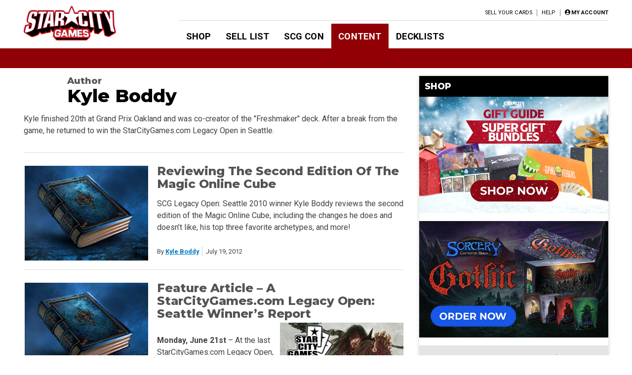

--- FILE ---
content_type: text/html; charset=UTF-8
request_url: https://articles.starcitygames.com/author/kyle-boddy/
body_size: 19103
content:
<!doctype html>
<html lang="en-US">

<head>
    <meta charset="UTF-8">
    <meta name="viewport" content="width=device-width, initial-scale=1">
    <link rel="profile" href="https://gmpg.org/xfn/11">

    <!-- google ads scripts are enqueued now in functions and get loaded in the footer -->
    <!-- google ads mapping/ad slot defining is now enqueued in functions and is brought in from map-ads.js -->

                <!-- Google Tag Manager -->
            <script>(function(w,d,s,l,i){w[l]=w[l]||[];w[l].push({'gtm.start':
            new Date().getTime(),event:'gtm.js'});var f=d.getElementsByTagName(s)[0],
            j=d.createElement(s),dl=l!='dataLayer'?'&l='+l:'';j.async=true;j.src=
            'https://www.googletagmanager.com/gtm.js?id='+i+dl;f.parentNode.insertBefore(j,f);
            })(window,document,'script','dataLayer','GTM-W9J3WF2');</script>
            <!-- End Google Tag Manager -->
                <meta name='robots' content='index, follow, max-image-preview:large, max-snippet:-1, max-video-preview:-1' />
	<style>img:is([sizes="auto" i], [sizes^="auto," i]) { contain-intrinsic-size: 3000px 1500px }</style>
	
	<!-- This site is optimized with the Yoast SEO Premium plugin v26.4 (Yoast SEO v26.4) - https://yoast.com/wordpress/plugins/seo/ -->
	<title>Kyle Boddy, Author at Star City Games</title>
	<meta name="description" content="Kyle finished 20th at Grand Prix Oakland and was co-creator of the &quot;Freshmaker&quot; deck. After a break from the game, he returned to win the StarCityGames.com Legacy Open in Seattle." />
	<link rel="canonical" href="https://articles.starcitygames.com/author/kyle-boddy/" />
	<meta property="og:locale" content="en_US" />
	<meta property="og:type" content="profile" />
	<meta property="og:title" content="Kyle Boddy" />
	<meta property="og:description" content="Kyle finished 20th at Grand Prix Oakland and was co-creator of the &quot;Freshmaker&quot; deck. After a break from the game, he returned to win the StarCityGames.com Legacy Open in Seattle." />
	<meta property="og:url" content="https://articles.starcitygames.com/author/kyle-boddy/" />
	<meta property="og:site_name" content="Star City Games" />
	<meta property="og:image" content="https://secure.gravatar.com/avatar/fe055fa52dfd402459f7745bf2a1b472?s=500&d=mm&r=g" />
	<meta name="twitter:card" content="summary_large_image" />
	<meta name="twitter:site" content="@starcitygames" />
	<script type="application/ld+json" class="yoast-schema-graph">{"@context":"https://schema.org","@graph":[{"@type":"ProfilePage","@id":"https://articles.starcitygames.com/author/kyle-boddy/","url":"https://articles.starcitygames.com/author/kyle-boddy/","name":"Kyle Boddy, Author at Star City Games","isPartOf":{"@id":"https://articles.starcitygames.com/#website"},"description":"Kyle finished 20th at Grand Prix Oakland and was co-creator of the \"Freshmaker\" deck. After a break from the game, he returned to win the StarCityGames.com Legacy Open in Seattle.","breadcrumb":{"@id":"https://articles.starcitygames.com/author/kyle-boddy/#breadcrumb"},"inLanguage":"en-US","potentialAction":[{"@type":"ReadAction","target":["https://articles.starcitygames.com/author/kyle-boddy/"]}]},{"@type":"BreadcrumbList","@id":"https://articles.starcitygames.com/author/kyle-boddy/#breadcrumb","itemListElement":[{"@type":"ListItem","position":1,"name":"Home","item":"https://articles.starcitygames.com/"},{"@type":"ListItem","position":2,"name":"Archives for Kyle Boddy"}]},{"@type":"WebSite","@id":"https://articles.starcitygames.com/#website","url":"https://articles.starcitygames.com/","name":"Star City Games","description":"The community’s premier source for Magic: The Gathering content.","publisher":{"@id":"https://articles.starcitygames.com/#organization"},"potentialAction":[{"@type":"SearchAction","target":{"@type":"EntryPoint","urlTemplate":"https://articles.starcitygames.com/?s={search_term_string}"},"query-input":{"@type":"PropertyValueSpecification","valueRequired":true,"valueName":"search_term_string"}}],"inLanguage":"en-US"},{"@type":"Organization","@id":"https://articles.starcitygames.com/#organization","name":"Star City Games","url":"https://articles.starcitygames.com/","logo":{"@type":"ImageObject","inLanguage":"en-US","@id":"https://articles.starcitygames.com/#/schema/logo/image/","url":"https://scg-static.starcitygames.com/articles/2019/10/f9ca94d6-scg-logo_500.png","contentUrl":"https://scg-static.starcitygames.com/articles/2019/10/f9ca94d6-scg-logo_500.png","width":500,"height":140,"caption":"Star City Games"},"image":{"@id":"https://articles.starcitygames.com/#/schema/logo/image/"},"sameAs":["https://www.facebook.com/StarCityGames","https://x.com/starcitygames","https://www.instagram.com/starcitygames/","https://www.youtube.com/user/starcitygamesvideo"]},{"@type":"Person","@id":"https://articles.starcitygames.com/#/schema/person/48472056649968621765a33e76b81a08","name":"Kyle Boddy","description":"Kyle finished 20th at Grand Prix Oakland and was co-creator of the \"Freshmaker\" deck. After a break from the game, he returned to win the StarCityGames.com Legacy Open in Seattle.","mainEntityOfPage":{"@id":"https://articles.starcitygames.com/author/kyle-boddy/"}}]}</script>
	<!-- / Yoast SEO Premium plugin. -->


<link rel='dns-prefetch' href='//articles.starcitygames.com' />
<link rel='dns-prefetch' href='//securepubads.g.doubleclick.net' />
<link rel='dns-prefetch' href='//pagead2.googlesyndication.com' />
<link rel='dns-prefetch' href='//kit.fontawesome.com' />
<link rel='dns-prefetch' href='//fonts.googleapis.com' />
<link href='https://fonts.gstatic.com' crossorigin rel='preconnect' />
<link href='https://fonts.googleapis.com' rel='preconnect' />
<link href='https://pagead2.googlesyndication.com' rel='preconnect' />
<link href='https://securepubads.g.doubleclick.net' rel='preconnect' />
<link href='https://tpc.googlesyndication.com' rel='preconnect' />
<link href='https://connect.facebook.net' rel='preconnect' />
<link href='https://www.google-analytics.com' crossorigin rel='preconnect' />
<link href='https://www.googletagmanager.com' rel='preconnect' />
<link href='https://kit.fontawesome.com' rel='preconnect' />
<link href='https://ka-p.fontawesome.com' crossorigin rel='preconnect' />
<link rel="alternate" type="application/rss+xml" title="Star City Games &raquo; Feed" href="https://articles.starcitygames.com/feed/" />
<link rel="alternate" type="application/rss+xml" title="Star City Games &raquo; Comments Feed" href="https://articles.starcitygames.com/comments/feed/" />
<link rel="alternate" type="application/rss+xml" title="Star City Games &raquo; Posts by Kyle Boddy Feed" href="https://articles.starcitygames.com/author/kyle-boddy/feed/" />
<script type="text/javascript">
/* <![CDATA[ */
window._wpemojiSettings = {"baseUrl":"https:\/\/s.w.org\/images\/core\/emoji\/16.0.1\/72x72\/","ext":".png","svgUrl":"https:\/\/s.w.org\/images\/core\/emoji\/16.0.1\/svg\/","svgExt":".svg","source":{"concatemoji":"https:\/\/articles.starcitygames.com\/wp-includes\/js\/wp-emoji-release.min.js?ver=6.8.3"}};
/*! This file is auto-generated */
!function(s,n){var o,i,e;function c(e){try{var t={supportTests:e,timestamp:(new Date).valueOf()};sessionStorage.setItem(o,JSON.stringify(t))}catch(e){}}function p(e,t,n){e.clearRect(0,0,e.canvas.width,e.canvas.height),e.fillText(t,0,0);var t=new Uint32Array(e.getImageData(0,0,e.canvas.width,e.canvas.height).data),a=(e.clearRect(0,0,e.canvas.width,e.canvas.height),e.fillText(n,0,0),new Uint32Array(e.getImageData(0,0,e.canvas.width,e.canvas.height).data));return t.every(function(e,t){return e===a[t]})}function u(e,t){e.clearRect(0,0,e.canvas.width,e.canvas.height),e.fillText(t,0,0);for(var n=e.getImageData(16,16,1,1),a=0;a<n.data.length;a++)if(0!==n.data[a])return!1;return!0}function f(e,t,n,a){switch(t){case"flag":return n(e,"\ud83c\udff3\ufe0f\u200d\u26a7\ufe0f","\ud83c\udff3\ufe0f\u200b\u26a7\ufe0f")?!1:!n(e,"\ud83c\udde8\ud83c\uddf6","\ud83c\udde8\u200b\ud83c\uddf6")&&!n(e,"\ud83c\udff4\udb40\udc67\udb40\udc62\udb40\udc65\udb40\udc6e\udb40\udc67\udb40\udc7f","\ud83c\udff4\u200b\udb40\udc67\u200b\udb40\udc62\u200b\udb40\udc65\u200b\udb40\udc6e\u200b\udb40\udc67\u200b\udb40\udc7f");case"emoji":return!a(e,"\ud83e\udedf")}return!1}function g(e,t,n,a){var r="undefined"!=typeof WorkerGlobalScope&&self instanceof WorkerGlobalScope?new OffscreenCanvas(300,150):s.createElement("canvas"),o=r.getContext("2d",{willReadFrequently:!0}),i=(o.textBaseline="top",o.font="600 32px Arial",{});return e.forEach(function(e){i[e]=t(o,e,n,a)}),i}function t(e){var t=s.createElement("script");t.src=e,t.defer=!0,s.head.appendChild(t)}"undefined"!=typeof Promise&&(o="wpEmojiSettingsSupports",i=["flag","emoji"],n.supports={everything:!0,everythingExceptFlag:!0},e=new Promise(function(e){s.addEventListener("DOMContentLoaded",e,{once:!0})}),new Promise(function(t){var n=function(){try{var e=JSON.parse(sessionStorage.getItem(o));if("object"==typeof e&&"number"==typeof e.timestamp&&(new Date).valueOf()<e.timestamp+604800&&"object"==typeof e.supportTests)return e.supportTests}catch(e){}return null}();if(!n){if("undefined"!=typeof Worker&&"undefined"!=typeof OffscreenCanvas&&"undefined"!=typeof URL&&URL.createObjectURL&&"undefined"!=typeof Blob)try{var e="postMessage("+g.toString()+"("+[JSON.stringify(i),f.toString(),p.toString(),u.toString()].join(",")+"));",a=new Blob([e],{type:"text/javascript"}),r=new Worker(URL.createObjectURL(a),{name:"wpTestEmojiSupports"});return void(r.onmessage=function(e){c(n=e.data),r.terminate(),t(n)})}catch(e){}c(n=g(i,f,p,u))}t(n)}).then(function(e){for(var t in e)n.supports[t]=e[t],n.supports.everything=n.supports.everything&&n.supports[t],"flag"!==t&&(n.supports.everythingExceptFlag=n.supports.everythingExceptFlag&&n.supports[t]);n.supports.everythingExceptFlag=n.supports.everythingExceptFlag&&!n.supports.flag,n.DOMReady=!1,n.readyCallback=function(){n.DOMReady=!0}}).then(function(){return e}).then(function(){var e;n.supports.everything||(n.readyCallback(),(e=n.source||{}).concatemoji?t(e.concatemoji):e.wpemoji&&e.twemoji&&(t(e.twemoji),t(e.wpemoji)))}))}((window,document),window._wpemojiSettings);
/* ]]> */
</script>
<style id='wp-emoji-styles-inline-css' type='text/css'>

	img.wp-smiley, img.emoji {
		display: inline !important;
		border: none !important;
		box-shadow: none !important;
		height: 1em !important;
		width: 1em !important;
		margin: 0 0.07em !important;
		vertical-align: -0.1em !important;
		background: none !important;
		padding: 0 !important;
	}
</style>
<link rel='stylesheet' id='wp-block-library-css' href='https://articles.starcitygames.com/wp-includes/css/dist/block-library/style.min.css?ver=6.8.3' type='text/css' media='all' />
<style id='classic-theme-styles-inline-css' type='text/css'>
/*! This file is auto-generated */
.wp-block-button__link{color:#fff;background-color:#32373c;border-radius:9999px;box-shadow:none;text-decoration:none;padding:calc(.667em + 2px) calc(1.333em + 2px);font-size:1.125em}.wp-block-file__button{background:#32373c;color:#fff;text-decoration:none}
</style>
<link rel='stylesheet' id='scg-article-tools-css-css' href='https://articles.starcitygames.com/wp-content/plugins/scg-article-transformation/assets/css/scg-article-tools.css?ver=6.8.3' type='text/css' media='all' />
<style id='global-styles-inline-css' type='text/css'>
:root{--wp--preset--aspect-ratio--square: 1;--wp--preset--aspect-ratio--4-3: 4/3;--wp--preset--aspect-ratio--3-4: 3/4;--wp--preset--aspect-ratio--3-2: 3/2;--wp--preset--aspect-ratio--2-3: 2/3;--wp--preset--aspect-ratio--16-9: 16/9;--wp--preset--aspect-ratio--9-16: 9/16;--wp--preset--color--black: #000000;--wp--preset--color--cyan-bluish-gray: #abb8c3;--wp--preset--color--white: #ffffff;--wp--preset--color--pale-pink: #f78da7;--wp--preset--color--vivid-red: #cf2e2e;--wp--preset--color--luminous-vivid-orange: #ff6900;--wp--preset--color--luminous-vivid-amber: #fcb900;--wp--preset--color--light-green-cyan: #7bdcb5;--wp--preset--color--vivid-green-cyan: #00d084;--wp--preset--color--pale-cyan-blue: #8ed1fc;--wp--preset--color--vivid-cyan-blue: #0693e3;--wp--preset--color--vivid-purple: #9b51e0;--wp--preset--gradient--vivid-cyan-blue-to-vivid-purple: linear-gradient(135deg,rgba(6,147,227,1) 0%,rgb(155,81,224) 100%);--wp--preset--gradient--light-green-cyan-to-vivid-green-cyan: linear-gradient(135deg,rgb(122,220,180) 0%,rgb(0,208,130) 100%);--wp--preset--gradient--luminous-vivid-amber-to-luminous-vivid-orange: linear-gradient(135deg,rgba(252,185,0,1) 0%,rgba(255,105,0,1) 100%);--wp--preset--gradient--luminous-vivid-orange-to-vivid-red: linear-gradient(135deg,rgba(255,105,0,1) 0%,rgb(207,46,46) 100%);--wp--preset--gradient--very-light-gray-to-cyan-bluish-gray: linear-gradient(135deg,rgb(238,238,238) 0%,rgb(169,184,195) 100%);--wp--preset--gradient--cool-to-warm-spectrum: linear-gradient(135deg,rgb(74,234,220) 0%,rgb(151,120,209) 20%,rgb(207,42,186) 40%,rgb(238,44,130) 60%,rgb(251,105,98) 80%,rgb(254,248,76) 100%);--wp--preset--gradient--blush-light-purple: linear-gradient(135deg,rgb(255,206,236) 0%,rgb(152,150,240) 100%);--wp--preset--gradient--blush-bordeaux: linear-gradient(135deg,rgb(254,205,165) 0%,rgb(254,45,45) 50%,rgb(107,0,62) 100%);--wp--preset--gradient--luminous-dusk: linear-gradient(135deg,rgb(255,203,112) 0%,rgb(199,81,192) 50%,rgb(65,88,208) 100%);--wp--preset--gradient--pale-ocean: linear-gradient(135deg,rgb(255,245,203) 0%,rgb(182,227,212) 50%,rgb(51,167,181) 100%);--wp--preset--gradient--electric-grass: linear-gradient(135deg,rgb(202,248,128) 0%,rgb(113,206,126) 100%);--wp--preset--gradient--midnight: linear-gradient(135deg,rgb(2,3,129) 0%,rgb(40,116,252) 100%);--wp--preset--font-size--small: 13px;--wp--preset--font-size--medium: 20px;--wp--preset--font-size--large: 36px;--wp--preset--font-size--x-large: 42px;--wp--preset--spacing--20: 0.44rem;--wp--preset--spacing--30: 0.67rem;--wp--preset--spacing--40: 1rem;--wp--preset--spacing--50: 1.5rem;--wp--preset--spacing--60: 2.25rem;--wp--preset--spacing--70: 3.38rem;--wp--preset--spacing--80: 5.06rem;--wp--preset--shadow--natural: 6px 6px 9px rgba(0, 0, 0, 0.2);--wp--preset--shadow--deep: 12px 12px 50px rgba(0, 0, 0, 0.4);--wp--preset--shadow--sharp: 6px 6px 0px rgba(0, 0, 0, 0.2);--wp--preset--shadow--outlined: 6px 6px 0px -3px rgba(255, 255, 255, 1), 6px 6px rgba(0, 0, 0, 1);--wp--preset--shadow--crisp: 6px 6px 0px rgba(0, 0, 0, 1);}:where(.is-layout-flex){gap: 0.5em;}:where(.is-layout-grid){gap: 0.5em;}body .is-layout-flex{display: flex;}.is-layout-flex{flex-wrap: wrap;align-items: center;}.is-layout-flex > :is(*, div){margin: 0;}body .is-layout-grid{display: grid;}.is-layout-grid > :is(*, div){margin: 0;}:where(.wp-block-columns.is-layout-flex){gap: 2em;}:where(.wp-block-columns.is-layout-grid){gap: 2em;}:where(.wp-block-post-template.is-layout-flex){gap: 1.25em;}:where(.wp-block-post-template.is-layout-grid){gap: 1.25em;}.has-black-color{color: var(--wp--preset--color--black) !important;}.has-cyan-bluish-gray-color{color: var(--wp--preset--color--cyan-bluish-gray) !important;}.has-white-color{color: var(--wp--preset--color--white) !important;}.has-pale-pink-color{color: var(--wp--preset--color--pale-pink) !important;}.has-vivid-red-color{color: var(--wp--preset--color--vivid-red) !important;}.has-luminous-vivid-orange-color{color: var(--wp--preset--color--luminous-vivid-orange) !important;}.has-luminous-vivid-amber-color{color: var(--wp--preset--color--luminous-vivid-amber) !important;}.has-light-green-cyan-color{color: var(--wp--preset--color--light-green-cyan) !important;}.has-vivid-green-cyan-color{color: var(--wp--preset--color--vivid-green-cyan) !important;}.has-pale-cyan-blue-color{color: var(--wp--preset--color--pale-cyan-blue) !important;}.has-vivid-cyan-blue-color{color: var(--wp--preset--color--vivid-cyan-blue) !important;}.has-vivid-purple-color{color: var(--wp--preset--color--vivid-purple) !important;}.has-black-background-color{background-color: var(--wp--preset--color--black) !important;}.has-cyan-bluish-gray-background-color{background-color: var(--wp--preset--color--cyan-bluish-gray) !important;}.has-white-background-color{background-color: var(--wp--preset--color--white) !important;}.has-pale-pink-background-color{background-color: var(--wp--preset--color--pale-pink) !important;}.has-vivid-red-background-color{background-color: var(--wp--preset--color--vivid-red) !important;}.has-luminous-vivid-orange-background-color{background-color: var(--wp--preset--color--luminous-vivid-orange) !important;}.has-luminous-vivid-amber-background-color{background-color: var(--wp--preset--color--luminous-vivid-amber) !important;}.has-light-green-cyan-background-color{background-color: var(--wp--preset--color--light-green-cyan) !important;}.has-vivid-green-cyan-background-color{background-color: var(--wp--preset--color--vivid-green-cyan) !important;}.has-pale-cyan-blue-background-color{background-color: var(--wp--preset--color--pale-cyan-blue) !important;}.has-vivid-cyan-blue-background-color{background-color: var(--wp--preset--color--vivid-cyan-blue) !important;}.has-vivid-purple-background-color{background-color: var(--wp--preset--color--vivid-purple) !important;}.has-black-border-color{border-color: var(--wp--preset--color--black) !important;}.has-cyan-bluish-gray-border-color{border-color: var(--wp--preset--color--cyan-bluish-gray) !important;}.has-white-border-color{border-color: var(--wp--preset--color--white) !important;}.has-pale-pink-border-color{border-color: var(--wp--preset--color--pale-pink) !important;}.has-vivid-red-border-color{border-color: var(--wp--preset--color--vivid-red) !important;}.has-luminous-vivid-orange-border-color{border-color: var(--wp--preset--color--luminous-vivid-orange) !important;}.has-luminous-vivid-amber-border-color{border-color: var(--wp--preset--color--luminous-vivid-amber) !important;}.has-light-green-cyan-border-color{border-color: var(--wp--preset--color--light-green-cyan) !important;}.has-vivid-green-cyan-border-color{border-color: var(--wp--preset--color--vivid-green-cyan) !important;}.has-pale-cyan-blue-border-color{border-color: var(--wp--preset--color--pale-cyan-blue) !important;}.has-vivid-cyan-blue-border-color{border-color: var(--wp--preset--color--vivid-cyan-blue) !important;}.has-vivid-purple-border-color{border-color: var(--wp--preset--color--vivid-purple) !important;}.has-vivid-cyan-blue-to-vivid-purple-gradient-background{background: var(--wp--preset--gradient--vivid-cyan-blue-to-vivid-purple) !important;}.has-light-green-cyan-to-vivid-green-cyan-gradient-background{background: var(--wp--preset--gradient--light-green-cyan-to-vivid-green-cyan) !important;}.has-luminous-vivid-amber-to-luminous-vivid-orange-gradient-background{background: var(--wp--preset--gradient--luminous-vivid-amber-to-luminous-vivid-orange) !important;}.has-luminous-vivid-orange-to-vivid-red-gradient-background{background: var(--wp--preset--gradient--luminous-vivid-orange-to-vivid-red) !important;}.has-very-light-gray-to-cyan-bluish-gray-gradient-background{background: var(--wp--preset--gradient--very-light-gray-to-cyan-bluish-gray) !important;}.has-cool-to-warm-spectrum-gradient-background{background: var(--wp--preset--gradient--cool-to-warm-spectrum) !important;}.has-blush-light-purple-gradient-background{background: var(--wp--preset--gradient--blush-light-purple) !important;}.has-blush-bordeaux-gradient-background{background: var(--wp--preset--gradient--blush-bordeaux) !important;}.has-luminous-dusk-gradient-background{background: var(--wp--preset--gradient--luminous-dusk) !important;}.has-pale-ocean-gradient-background{background: var(--wp--preset--gradient--pale-ocean) !important;}.has-electric-grass-gradient-background{background: var(--wp--preset--gradient--electric-grass) !important;}.has-midnight-gradient-background{background: var(--wp--preset--gradient--midnight) !important;}.has-small-font-size{font-size: var(--wp--preset--font-size--small) !important;}.has-medium-font-size{font-size: var(--wp--preset--font-size--medium) !important;}.has-large-font-size{font-size: var(--wp--preset--font-size--large) !important;}.has-x-large-font-size{font-size: var(--wp--preset--font-size--x-large) !important;}
:where(.wp-block-post-template.is-layout-flex){gap: 1.25em;}:where(.wp-block-post-template.is-layout-grid){gap: 1.25em;}
:where(.wp-block-columns.is-layout-flex){gap: 2em;}:where(.wp-block-columns.is-layout-grid){gap: 2em;}
:root :where(.wp-block-pullquote){font-size: 1.5em;line-height: 1.6;}
</style>
<link rel='stylesheet' id='scg-shortcodes-css-css' href='https://articles.starcitygames.com/wp-content/plugins/scg-shortcodes/assets/css/style.css?ver=6.8.3' type='text/css' media='all' />
<link rel='stylesheet' id='qtip-css' href='https://articles.starcitygames.com/wp-content/plugins/scg-shortcodes/assets/css/jquery.qtip.min.css?ver=6.8.3' type='text/css' media='all' />
<link rel='stylesheet' id='blue-star-fonts-css' href='https://fonts.googleapis.com/css?family=Montserrat%3A800%7CRoboto%3A400%2C400i%2C700%2C700i&#038;display=swap&#038;ver=6.8.3' type='text/css' media='all' />
<link rel='stylesheet' id='blue-star-style-css' href='https://articles.starcitygames.com/wp-content/themes/blue-star/style.css?ver=1.2.20' type='text/css' media='all' />
<script type="text/javascript" src="https://articles.starcitygames.com/wp-includes/js/jquery/jquery.min.js?ver=3.7.1" id="jquery-core-js"></script>
<script type="text/javascript" src="https://articles.starcitygames.com/wp-includes/js/jquery/jquery-migrate.min.js?ver=3.4.1" id="jquery-migrate-js"></script>
<script type="text/javascript" src="https://articles.starcitygames.com/wp-content/themes/blue-star/js/map-ads.js?ver=1.0.0" id="mapads-js"></script>
<link rel="EditURI" type="application/rsd+xml" title="RSD" href="https://articles.starcitygames.com/xmlrpc.php?rsd" />
<meta name="generator" content="WordPress 6.8.3" />
<link rel="icon" href="https://scg-static.starcitygames.com/articles/2023/12/8c9c6fb0-scg-red-favicon.png" sizes="32x32" />
<link rel="icon" href="https://scg-static.starcitygames.com/articles/2023/12/8c9c6fb0-scg-red-favicon.png" sizes="192x192" />
<link rel="apple-touch-icon" href="https://scg-static.starcitygames.com/articles/2023/12/8c9c6fb0-scg-red-favicon.png" />
<meta name="msapplication-TileImage" content="https://scg-static.starcitygames.com/articles/2023/12/8c9c6fb0-scg-red-favicon.png" />
</head>

<body class="archive author author-kyle-boddy author-379 wp-custom-logo wp-embed-responsive wp-theme-blue-star hfeed no-sidebar not-guest-author">

                <!-- Google Tag Manager (noscript) -->
            <noscript><iframe src="https://www.googletagmanager.com/ns.html?id=GTM-W9J3WF2"
            height="0" width="0" style="display:none;visibility:hidden"></iframe></noscript>
            <!-- End Google Tag Manager (noscript) -->
                <div id="page" class="site">
        <a class="skip-link screen-reader-text" href="#content">Skip to content</a>
        <header id="masthead" class="site-header">            <div class="top-part">
                <button class=" menu-toggle" aria-label="Primary Menu" aria-controls="primary-menu" aria-expanded="false">
                    <i class="fas fa-bars"></i>
                </button>
                <div class="site-branding">
                    <a href="https://starcitygames.com/" class="custom-logo-link" rel="home" aria-label="Star City Games Homepage"><img width="250" height="70" class="custom-logo" src="https://scg-static.starcitygames.com/articles/2023/12/94e85547-scg-logo-red_for-bc_250x70.png" alt="" loading="lazy"></a>                </div><!-- .site-branding -->

                <div class="main-navigation">
                    <div class="mobile-menu-overlay"></div>
                    <div class="top-nav-container">
                        <div class="top-message">
                                                    </div>
                        <nav id="top-navigation" class="top-navigation">
                            <!--<button class="menu-toggle" aria-controls="top-menu" aria-expanded="false">Top Menu</button>-->
                            <div class="menu-top-right-container"><ul id="top-menu" class="menu"><li id="menu-item-11164" class="menu-item menu-item-type-custom menu-item-object-custom menu-item-11164"><a href="https://sellyourcards.starcitygames.com/getstarted">Sell Your Cards</a></li>
<li id="menu-item-11165" class="menu-item menu-item-type-custom menu-item-object-custom menu-item-11165"><a href="https://help.starcitygames.com">Help</a></li>
</ul></div>                            <div class="account-link">
                                                                    <a href="https://login.starcitygames.com/login?redirect_to=https%3A%2F%2Farticles.starcitygames.com%2Fauthor%2Fkyle-boddy" aria-label="My Account"><i class="fas fa-user-circle"></i><span class="account-label">My Account</span></a>                            </div>
                                                    </nav><!-- #top-navigation -->

                    </div>

                    <nav id="site-navigation" class="site-navigation">
                        <div class="main-menu-container">
                            <div class="menu-header-container"><ul id="primary-menu" class="menu"><li id="menu-item-11148" class="menu-item menu-item-type-custom menu-item-object-custom menu-item-11148"><a href="http://www.starcitygames.com/">Shop</a></li>
<li id="menu-item-118019" class="menu-item menu-item-type-custom menu-item-object-custom menu-item-118019"><a href="https://sellyourcards.starcitygames.com/">Sell List</a></li>
<li id="menu-item-118021" class="menu-item menu-item-type-custom menu-item-object-custom menu-item-118021"><a href="https://scgcon.starcitygames.com/">SCG CON</a></li>
<li id="menu-item-118033" class="current-post-ancestor menu-item menu-item-type-custom menu-item-object-custom menu-item-home menu-item-118033"><a href="https://articles.starcitygames.com/">Content</a></li>
<li id="menu-item-11150" class="menu-item menu-item-type-custom menu-item-object-custom menu-item-11150"><a href="https://old.starcitygames.com/content/decklists/">Decklists</a></li>
</ul></div>                            <div class="second-top-menu">
                                <!--top menu-->
                                <div class="menu-top-right-container"><ul id="top-menu2" class="menu"><li class="menu-item menu-item-type-custom menu-item-object-custom menu-item-11164"><a href="https://sellyourcards.starcitygames.com/getstarted">Sell Your Cards</a></li>
<li class="menu-item menu-item-type-custom menu-item-object-custom menu-item-11165"><a href="https://help.starcitygames.com">Help</a></li>
</ul></div>                                <!--account links-->
                                <div class="account-link">
                                                                            <a href="https://login.starcitygames.com/login?redirect_to=https%3A%2F%2Farticles.starcitygames.com%2Fauthor%2Fkyle-boddy"><i class="fas fa-user-circle"></i><span class="account-label">Login</span></a>                                </div>
                                                            </div>
                        </div>
                        <button class="close-menu" aria-label="Close Menu"><i class="fas fa-times"></i></button>
                    </nav><!-- #site-navigation -->
                </div>
            </div>
            <div class="sub-menu-bar">
                            </div>
        </header><!-- #masthead -->

        <div id="content" class="site-content">
            <div class="faux-sidebar-spacer"></div>
	<div id="primary" class="content-area" data-template="author">
		<main id="main" class="site-main">

		
			<header class="author-page-header">
            <div class="author-info">
				<div class="author-avatar">
					
<span class="pp-multiple-authors-boxes-wrapper pp-multiple-authors-wrapper pp-multiple-authors-layout-boxed box-post-id-14129 box-instance-id-1">
    <span class="ppma-layout-prefix"></span>
    <span class="ppma-author-category-wrap">
                                                        <span class="ppma-category-group ppma-category-group-1 category-index-0">
                                                                                                                                                                                                <div class="pp-author-boxes-avatar">
                                        <div class="avatar-image">
                                                                                                                                                                                </div>
                                    </div>
                                    <span class="pp-author-boxes-avatar-details">

                                    </span>
                                                                                                                                            </span>
                                            </span>
    <span class="ppma-layout-suffix"></span>
</span>
<style>
    .pp-multiple-authors-boxes-wrapper.pp-multiple-authors-layout-boxed .pp-author-boxes-avatar img {
        width: 80px !important;
        height: 80px !important;
    }

    .pp-multiple-authors-boxes-wrapper.pp-multiple-authors-layout-boxed .pp-author-boxes-avatar img {
        border-style: none !important;
    }

    .pp-multiple-authors-boxes-wrapper.pp-multiple-authors-layout-boxed .pp-author-boxes-avatar img {
        border-radius: 50% !important;
    }

    .pp-multiple-authors-boxes-wrapper.pp-multiple-authors-layout-boxed .pp-author-boxes-meta a {
        background-color: #655997 !important;
    }

    .pp-multiple-authors-boxes-wrapper.pp-multiple-authors-layout-boxed .pp-author-boxes-meta a {
        color: #ffffff !important;
    }

    .pp-multiple-authors-boxes-wrapper.pp-multiple-authors-layout-boxed .pp-author-boxes-meta a:hover {
        color: #ffffff !important;
    }

    .pp-multiple-authors-boxes-wrapper.pp-multiple-authors-layout-boxed .ppma-author-user_email-profile-data {
        background-color: #655997 !important;
    }

    .pp-multiple-authors-boxes-wrapper.pp-multiple-authors-layout-boxed .ppma-author-user_email-profile-data {
        border-radius: 100% !important;
    }

    .pp-multiple-authors-boxes-wrapper.pp-multiple-authors-layout-boxed .ppma-author-user_email-profile-data {
        color: #ffffff !important;
    }

    .pp-multiple-authors-boxes-wrapper.pp-multiple-authors-layout-boxed .ppma-author-user_email-profile-data:hover {
        color: #ffffff !important;
    }

    .pp-multiple-authors-boxes-wrapper.pp-multiple-authors-layout-boxed .ppma-author-user_url-profile-data {
        background-color: #655997 !important;
    }

    .pp-multiple-authors-boxes-wrapper.pp-multiple-authors-layout-boxed .ppma-author-user_url-profile-data {
        border-radius: 100% !important;
    }

    .pp-multiple-authors-boxes-wrapper.pp-multiple-authors-layout-boxed .ppma-author-user_url-profile-data {
        color: #ffffff !important;
    }

    .pp-multiple-authors-boxes-wrapper.pp-multiple-authors-layout-boxed .ppma-author-user_url-profile-data:hover {
        color: #ffffff !important;
    }

    .pp-multiple-authors-boxes-wrapper.pp-multiple-authors-layout-boxed .ppma-author-website-profile-data {
        color: #655997 !important;
    }

    .pp-multiple-authors-boxes-wrapper.pp-multiple-authors-layout-boxed .ppma-author-website-profile-data:hover {
        color: #655997 !important;
    }

    .pp-multiple-authors-boxes-wrapper.pp-multiple-authors-layout-boxed .pp-author-boxes-recent-posts-title {
        border-bottom-style: dotted !important;
    }

    .pp-multiple-authors-boxes-wrapper.pp-multiple-authors-layout-boxed .pp-multiple-authors-boxes-li {
        border-style: solid !important;
    }

    .pp-multiple-authors-boxes-wrapper.pp-multiple-authors-layout-boxed .pp-multiple-authors-boxes-li {
        border-width: 1px !important;
    }

    .pp-multiple-authors-boxes-wrapper.pp-multiple-authors-layout-boxed .pp-multiple-authors-boxes-li {
        border-color: #999 !important;
    }

    .pp-multiple-authors-boxes-wrapper.pp-multiple-authors-layout-boxed .pp-multiple-authors-boxes-li {
        color: #3c434a !important;
    }

    .pp-multiple-authors-boxes-wrapper.pp-multiple-authors-layout-boxed .ppma-author-category-wrap .ppma-category-group {
        margin-bottom: px !important;
    }

    .pp-multiple-authors-boxes-wrapper.pp-multiple-authors-layout-boxed .ppma-author-category-wrap .ppma-category-group {
        margin-right: px !important;
    }

    .pp-multiple-authors-boxes-wrapper.pp-multiple-authors-layout-boxed .ppma-author-category-wrap {
        font-size: px !important;
    }

    .pp-multiple-authors-boxes-wrapper.pp-multiple-authors-layout-boxed .ppma-author-category-wrap .ppma-category-group-title {
        font-weight: unset !important;
    }
</style>				</div><!-- .author-avatar -->
				<!-- <div class="author-title-and-description"> -->
					<h1 class="author-title"><span class="label">Author</span><span class="title"><span class="vcard">Kyle Boddy</span></span></h1>
					<div class="archive-description">

					Kyle finished 20th at Grand Prix Oakland and was co-creator of the "Freshmaker" deck. After a break from the game, he returned to win the StarCityGames.com Legacy Open in Seattle.					</div><!-- .archive-description -->
				<!-- </div>.author-title-and-description -->
            </div><!-- .author-page-header -->

			</header><!-- .page-header -->

			<article data-template="post-content" id="post-14129" class="post-14129 post type-post status-publish format-standard hentry category-articles category-select tag-cube">
    <header class="entry-header">
            <div class="entry-header-archive">

        
			<div class="post-thumbnail-archive-container">
				<a class="post-thumbnail-archive" href="https://articles.starcitygames.com/articles/reviewing-the-second-edition-of-the-magic-online-cube/" aria-hidden="true" tabindex="-1">
											<img src="https://scg-static.starcitygames.com/articles/2022/03/7adb0679-article-feature-image_generic_294x226_2022-02-28.jpg" alt="Star City Games Logo Image">
									</a>
			</div>

		        <!-- <div class="entry-header-archive-title-container"> -->

        <h2 class="archive-title"><a href="https://articles.starcitygames.com/articles/reviewing-the-second-edition-of-the-magic-online-cube/" rel="bookmark">Reviewing The Second Edition Of The Magic Online Cube</a></h2>        <div class="entry-excerpt-archive">
            <p>SCG Legacy Open: Seattle 2010 winner Kyle Boddy reviews the second edition of the Magic Online Cube, including the changes he does and doesn&#8217;t like, his top three favorite archetypes, and more!</p>
        </div>
        <div class="avatar-and-meta">
            <div class="entry-meta">
                <div class="meta-box byline archive">
                    
<span class="pp-multiple-authors-boxes-wrapper pp-multiple-authors-wrapper pp-multiple-authors-layout-inline box-post-id-14129 box-instance-id-2">
    <span class="widget-title box-header-title">
                    By
            </span>
    <span class="ppma-layout-prefix"></span>
    <span class="ppma-author-category-wrap">
                                                        <span class="ppma-category-group ppma-category-group-1 category-index-0">
                                                                                                                                                                                                <span class="pp-author-boxes-avatar-details">
                                        <span class="pp-author-boxes-name multiple-authors-name">
                                            <a href="https://articles.starcitygames.com/author/kyle-boddy/" rel="author" title="Kyle Boddy" class="author url fn">
                                                Kyle Boddy                                            </a>
                                                                                    </span>
                                    </span>
                                                                                                        </span>
                                            </span>
    <span class="ppma-layout-suffix"></span>
</span>
<style>
    .pp-multiple-authors-boxes-wrapper.pp-multiple-authors-wrapper.pp-multiple-authors-layout-inline box-post-id-14129box-instance-id-2ppma_boxes_100944 ul li>div:nth-child(1) {
        flex: 1 !important;
    }

    .pp-multiple-authors-boxes-wrapper.pp-multiple-authors-layout-inline .pp-author-boxes-avatar img {
        width: 80px !important;
        height: 80px !important;
    }

    .pp-multiple-authors-boxes-wrapper.pp-multiple-authors-layout-inline .pp-author-boxes-avatar img {
        border-style: none !important;
    }

    .pp-multiple-authors-boxes-wrapper.pp-multiple-authors-layout-inline .pp-author-boxes-avatar img {
        border-radius: 50% !important;
    }

    .pp-multiple-authors-boxes-wrapper.pp-multiple-authors-layout-inline .pp-author-boxes-name a {
        font-weight: 700 !important;
    }

    .pp-multiple-authors-boxes-wrapper.pp-multiple-authors-layout-inline .pp-author-boxes-meta a {
        background-color: #655997 !important;
    }

    .pp-multiple-authors-boxes-wrapper.pp-multiple-authors-layout-inline .pp-author-boxes-meta a {
        color: #ffffff !important;
    }

    .pp-multiple-authors-boxes-wrapper.pp-multiple-authors-layout-inline .pp-author-boxes-meta a:hover {
        color: #ffffff !important;
    }

    .pp-multiple-authors-boxes-wrapper.pp-multiple-authors-layout-inline .ppma-author-user_email-profile-data {
        color: #ffffff !important;
    }

    .pp-multiple-authors-boxes-wrapper.pp-multiple-authors-layout-inline .ppma-author-user_email-profile-data:hover {
        color: #ffffff !important;
    }

    .pp-multiple-authors-boxes-wrapper.pp-multiple-authors-layout-inline .ppma-author-user_url-profile-data {
        background-color: #655997 !important;
    }

    .pp-multiple-authors-boxes-wrapper.pp-multiple-authors-layout-inline .ppma-author-user_url-profile-data {
        border-radius: 100% !important;
    }

    .pp-multiple-authors-boxes-wrapper.pp-multiple-authors-layout-inline .ppma-author-user_url-profile-data {
        color: #ffffff !important;
    }

    .pp-multiple-authors-boxes-wrapper.pp-multiple-authors-layout-inline .ppma-author-user_url-profile-data:hover {
        color: #ffffff !important;
    }

    .pp-multiple-authors-boxes-wrapper.pp-multiple-authors-layout-inline .ppma-author-website-profile-data {
        color: #655997 !important;
    }

    .pp-multiple-authors-boxes-wrapper.pp-multiple-authors-layout-inline .ppma-author-website-profile-data:hover {
        color: #655997 !important;
    }

    .pp-multiple-authors-boxes-wrapper.pp-multiple-authors-layout-inline .pp-author-boxes-recent-posts-title {
        border-bottom-style: dotted !important;
    }

    .pp-multiple-authors-boxes-wrapper.pp-multiple-authors-layout-inline .pp-author-boxes-recent-posts-item {
        text-align: left !important;
    }

    .pp-multiple-authors-boxes-wrapper.pp-multiple-authors-layout-inline .pp-multiple-authors-boxes-li {
        border-style: none !important;
    }

    .pp-multiple-authors-boxes-wrapper.pp-multiple-authors-layout-inline .pp-multiple-authors-boxes-li {
        color: #3c434a !important;
    }

    .pp-multiple-authors-boxes-wrapper.pp-multiple-authors-layout-inline .ppma-author-category-wrap .ppma-category-group {
        margin-bottom: px !important;
    }

    .pp-multiple-authors-boxes-wrapper.pp-multiple-authors-layout-inline .ppma-author-category-wrap .ppma-category-group {
        margin-right: px !important;
    }

    .pp-multiple-authors-boxes-wrapper.pp-multiple-authors-layout-inline .ppma-author-category-wrap {
        font-size: px !important;
    }

    .pp-multiple-authors-boxes-wrapper.pp-multiple-authors-layout-inline .ppma-author-category-wrap .ppma-category-group-title {
        font-weight: unset !important;
    }

    .pp-multiple-authors-layout-inline ul.pp-multiple-authors-boxes-ul {
        display: flex;
    }

    .pp-multiple-authors-layout-inline ul.pp-multiple-authors-boxes-ul li {
        margin-right: 10px
    }
</style>                </div>

                <div class="meta-box archive"><span class="posted-on"><time class="entry-date published updated" datetime="2012-07-19T00:00:00-04:00">July 19, 2012</time></span></div>
            </div><!-- .entry-meta -->
        </div><!-- .avatar-and-meta -->
        <!-- //</div> .entry-header-archive-title-container -->
    </div><!-- .entry-header-archive -->
    </header><!-- .entry-header -->

<footer class="entry-footer">
    </footer><!-- .entry-footer -->
</article><!-- #post-14129 --><article data-template="post-content" id="post-17271" class="post-17271 post type-post status-publish format-standard hentry category-articles category-premium tag-legacy">
    <header class="entry-header">
            <div class="entry-header-archive">

        
			<div class="post-thumbnail-archive-container">
				<a class="post-thumbnail-archive" href="https://articles.starcitygames.com/articles/feature-article-a-starcitygames-com-legacy-open-seattle-winners-report/" aria-hidden="true" tabindex="-1">
											<img src="https://scg-static.starcitygames.com/articles/2022/03/7adb0679-article-feature-image_generic_294x226_2022-02-28.jpg" alt="Star City Games Logo Image">
									</a>
			</div>

		        <!-- <div class="entry-header-archive-title-container"> -->

        <h2 class="archive-title"><a href="https://articles.starcitygames.com/articles/feature-article-a-starcitygames-com-legacy-open-seattle-winners-report/" rel="bookmark">Feature Article &#8211; A StarCityGames.com Legacy Open: Seattle Winner&#8217;s Report</a></h2>        <div class="entry-excerpt-archive">
            <p><a href="http://forums.starcitygames.com/showthread.php?37353"><img decoding="async" src="http://static.starcitygames.com/www/images/article/06142010sltouisheader.gif" width="250" height="146" alt="The StarCityGames.com Open Series comes to St. Louis!" border="0" align="right" /></a><br />
<Strong>Monday, June 21st</strong> &#8211; At the last StarCityGames.com Legacy Open, Kyle Boddy picked up a deck a few minutes before the tournament, and cleaved the field like a hot knife through butter. Today, he shares his thoughts on the tournament, the deck, and the format, in perfect time for the StarCityGames.com Legacy Open in St. Louis this weekend!</p>
        </div>
        <div class="avatar-and-meta">
            <div class="entry-meta">
                <div class="meta-box byline archive">
                    
<span class="pp-multiple-authors-boxes-wrapper pp-multiple-authors-wrapper pp-multiple-authors-layout-inline box-post-id-17271 box-instance-id-3">
    <span class="widget-title box-header-title">
                    By
            </span>
    <span class="ppma-layout-prefix"></span>
    <span class="ppma-author-category-wrap">
                                                        <span class="ppma-category-group ppma-category-group-1 category-index-0">
                                                                                                                                                                                                <span class="pp-author-boxes-avatar-details">
                                        <span class="pp-author-boxes-name multiple-authors-name">
                                            <a href="https://articles.starcitygames.com/author/kyle-boddy/" rel="author" title="Kyle Boddy" class="author url fn">
                                                Kyle Boddy                                            </a>
                                                                                    </span>
                                    </span>
                                                                                                        </span>
                                            </span>
    <span class="ppma-layout-suffix"></span>
</span>
<style>
    .pp-multiple-authors-boxes-wrapper.pp-multiple-authors-wrapper.pp-multiple-authors-layout-inline box-post-id-17271box-instance-id-3ppma_boxes_100944 ul li>div:nth-child(1) {
        flex: 1 !important;
    }

    .pp-multiple-authors-boxes-wrapper.pp-multiple-authors-layout-inline .pp-author-boxes-avatar img {
        width: 80px !important;
        height: 80px !important;
    }

    .pp-multiple-authors-boxes-wrapper.pp-multiple-authors-layout-inline .pp-author-boxes-avatar img {
        border-style: none !important;
    }

    .pp-multiple-authors-boxes-wrapper.pp-multiple-authors-layout-inline .pp-author-boxes-avatar img {
        border-radius: 50% !important;
    }

    .pp-multiple-authors-boxes-wrapper.pp-multiple-authors-layout-inline .pp-author-boxes-name a {
        font-weight: 700 !important;
    }

    .pp-multiple-authors-boxes-wrapper.pp-multiple-authors-layout-inline .pp-author-boxes-meta a {
        background-color: #655997 !important;
    }

    .pp-multiple-authors-boxes-wrapper.pp-multiple-authors-layout-inline .pp-author-boxes-meta a {
        color: #ffffff !important;
    }

    .pp-multiple-authors-boxes-wrapper.pp-multiple-authors-layout-inline .pp-author-boxes-meta a:hover {
        color: #ffffff !important;
    }

    .pp-multiple-authors-boxes-wrapper.pp-multiple-authors-layout-inline .ppma-author-user_email-profile-data {
        color: #ffffff !important;
    }

    .pp-multiple-authors-boxes-wrapper.pp-multiple-authors-layout-inline .ppma-author-user_email-profile-data:hover {
        color: #ffffff !important;
    }

    .pp-multiple-authors-boxes-wrapper.pp-multiple-authors-layout-inline .ppma-author-user_url-profile-data {
        background-color: #655997 !important;
    }

    .pp-multiple-authors-boxes-wrapper.pp-multiple-authors-layout-inline .ppma-author-user_url-profile-data {
        border-radius: 100% !important;
    }

    .pp-multiple-authors-boxes-wrapper.pp-multiple-authors-layout-inline .ppma-author-user_url-profile-data {
        color: #ffffff !important;
    }

    .pp-multiple-authors-boxes-wrapper.pp-multiple-authors-layout-inline .ppma-author-user_url-profile-data:hover {
        color: #ffffff !important;
    }

    .pp-multiple-authors-boxes-wrapper.pp-multiple-authors-layout-inline .ppma-author-website-profile-data {
        color: #655997 !important;
    }

    .pp-multiple-authors-boxes-wrapper.pp-multiple-authors-layout-inline .ppma-author-website-profile-data:hover {
        color: #655997 !important;
    }

    .pp-multiple-authors-boxes-wrapper.pp-multiple-authors-layout-inline .pp-author-boxes-recent-posts-title {
        border-bottom-style: dotted !important;
    }

    .pp-multiple-authors-boxes-wrapper.pp-multiple-authors-layout-inline .pp-author-boxes-recent-posts-item {
        text-align: left !important;
    }

    .pp-multiple-authors-boxes-wrapper.pp-multiple-authors-layout-inline .pp-multiple-authors-boxes-li {
        border-style: none !important;
    }

    .pp-multiple-authors-boxes-wrapper.pp-multiple-authors-layout-inline .pp-multiple-authors-boxes-li {
        color: #3c434a !important;
    }

    .pp-multiple-authors-boxes-wrapper.pp-multiple-authors-layout-inline .ppma-author-category-wrap .ppma-category-group {
        margin-bottom: px !important;
    }

    .pp-multiple-authors-boxes-wrapper.pp-multiple-authors-layout-inline .ppma-author-category-wrap .ppma-category-group {
        margin-right: px !important;
    }

    .pp-multiple-authors-boxes-wrapper.pp-multiple-authors-layout-inline .ppma-author-category-wrap {
        font-size: px !important;
    }

    .pp-multiple-authors-boxes-wrapper.pp-multiple-authors-layout-inline .ppma-author-category-wrap .ppma-category-group-title {
        font-weight: unset !important;
    }

    .pp-multiple-authors-layout-inline ul.pp-multiple-authors-boxes-ul {
        display: flex;
    }

    .pp-multiple-authors-layout-inline ul.pp-multiple-authors-boxes-ul li {
        margin-right: 10px
    }
</style>                </div>

                <div class="meta-box archive"><span class="posted-on"><time class="entry-date published updated" datetime="2010-06-21T00:00:00-04:00">June 21, 2010</time></span></div>
            </div><!-- .entry-meta -->
        </div><!-- .avatar-and-meta -->
        <!-- //</div> .entry-header-archive-title-container -->
    </div><!-- .entry-header-archive -->
    </header><!-- .entry-header -->

<footer class="entry-footer">
    </footer><!-- .entry-footer -->
</article><!-- #post-17271 --><article data-template="post-content" id="post-24759" class="post-24759 post type-post status-publish format-standard hentry category-articles category-premium tag-standard">
    <header class="entry-header">
            <div class="entry-header-archive">

        
			<div class="post-thumbnail-archive-container">
				<a class="post-thumbnail-archive" href="https://articles.starcitygames.com/articles/setting-the-stage-for-standard-mono-blue-for-a-new-standard-part-two/" aria-hidden="true" tabindex="-1">
											<img src="https://scg-static.starcitygames.com/articles/2022/03/7adb0679-article-feature-image_generic_294x226_2022-02-28.jpg" alt="Star City Games Logo Image">
									</a>
			</div>

		        <!-- <div class="entry-header-archive-title-container"> -->

        <h2 class="archive-title"><a href="https://articles.starcitygames.com/articles/setting-the-stage-for-standard-mono-blue-for-a-new-standard-part-two/" rel="bookmark">Setting the Stage for Standard: Mono-Blue for a New Standard, Part Two</a></h2>        <div class="entry-excerpt-archive">
            <p>StarCityGames.com writer Mike Flores pioneered the current renditions of Mono-Blue Control decks in Standard, and Gabriel Nassif recently took the deck in a slightly different direction at French Regionals.  What does Kyle think about Nassif&#8217;s new version and how has MUC been faring in his testing of the new metagame, particularly against the supposedly problematic Tooth and Nail matchup?  The Boddy knows&#8230;</p>
        </div>
        <div class="avatar-and-meta">
            <div class="entry-meta">
                <div class="meta-box byline archive">
                    
<span class="pp-multiple-authors-boxes-wrapper pp-multiple-authors-wrapper pp-multiple-authors-layout-inline box-post-id-24759 box-instance-id-4">
    <span class="widget-title box-header-title">
                    By
            </span>
    <span class="ppma-layout-prefix"></span>
    <span class="ppma-author-category-wrap">
                                                        <span class="ppma-category-group ppma-category-group-1 category-index-0">
                                                                                                                                                                                                <span class="pp-author-boxes-avatar-details">
                                        <span class="pp-author-boxes-name multiple-authors-name">
                                            <a href="https://articles.starcitygames.com/author/kyle-boddy/" rel="author" title="Kyle Boddy" class="author url fn">
                                                Kyle Boddy                                            </a>
                                                                                    </span>
                                    </span>
                                                                                                        </span>
                                            </span>
    <span class="ppma-layout-suffix"></span>
</span>
<style>
    .pp-multiple-authors-boxes-wrapper.pp-multiple-authors-wrapper.pp-multiple-authors-layout-inline box-post-id-24759box-instance-id-4ppma_boxes_100944 ul li>div:nth-child(1) {
        flex: 1 !important;
    }

    .pp-multiple-authors-boxes-wrapper.pp-multiple-authors-layout-inline .pp-author-boxes-avatar img {
        width: 80px !important;
        height: 80px !important;
    }

    .pp-multiple-authors-boxes-wrapper.pp-multiple-authors-layout-inline .pp-author-boxes-avatar img {
        border-style: none !important;
    }

    .pp-multiple-authors-boxes-wrapper.pp-multiple-authors-layout-inline .pp-author-boxes-avatar img {
        border-radius: 50% !important;
    }

    .pp-multiple-authors-boxes-wrapper.pp-multiple-authors-layout-inline .pp-author-boxes-name a {
        font-weight: 700 !important;
    }

    .pp-multiple-authors-boxes-wrapper.pp-multiple-authors-layout-inline .pp-author-boxes-meta a {
        background-color: #655997 !important;
    }

    .pp-multiple-authors-boxes-wrapper.pp-multiple-authors-layout-inline .pp-author-boxes-meta a {
        color: #ffffff !important;
    }

    .pp-multiple-authors-boxes-wrapper.pp-multiple-authors-layout-inline .pp-author-boxes-meta a:hover {
        color: #ffffff !important;
    }

    .pp-multiple-authors-boxes-wrapper.pp-multiple-authors-layout-inline .ppma-author-user_email-profile-data {
        color: #ffffff !important;
    }

    .pp-multiple-authors-boxes-wrapper.pp-multiple-authors-layout-inline .ppma-author-user_email-profile-data:hover {
        color: #ffffff !important;
    }

    .pp-multiple-authors-boxes-wrapper.pp-multiple-authors-layout-inline .ppma-author-user_url-profile-data {
        background-color: #655997 !important;
    }

    .pp-multiple-authors-boxes-wrapper.pp-multiple-authors-layout-inline .ppma-author-user_url-profile-data {
        border-radius: 100% !important;
    }

    .pp-multiple-authors-boxes-wrapper.pp-multiple-authors-layout-inline .ppma-author-user_url-profile-data {
        color: #ffffff !important;
    }

    .pp-multiple-authors-boxes-wrapper.pp-multiple-authors-layout-inline .ppma-author-user_url-profile-data:hover {
        color: #ffffff !important;
    }

    .pp-multiple-authors-boxes-wrapper.pp-multiple-authors-layout-inline .ppma-author-website-profile-data {
        color: #655997 !important;
    }

    .pp-multiple-authors-boxes-wrapper.pp-multiple-authors-layout-inline .ppma-author-website-profile-data:hover {
        color: #655997 !important;
    }

    .pp-multiple-authors-boxes-wrapper.pp-multiple-authors-layout-inline .pp-author-boxes-recent-posts-title {
        border-bottom-style: dotted !important;
    }

    .pp-multiple-authors-boxes-wrapper.pp-multiple-authors-layout-inline .pp-author-boxes-recent-posts-item {
        text-align: left !important;
    }

    .pp-multiple-authors-boxes-wrapper.pp-multiple-authors-layout-inline .pp-multiple-authors-boxes-li {
        border-style: none !important;
    }

    .pp-multiple-authors-boxes-wrapper.pp-multiple-authors-layout-inline .pp-multiple-authors-boxes-li {
        color: #3c434a !important;
    }

    .pp-multiple-authors-boxes-wrapper.pp-multiple-authors-layout-inline .ppma-author-category-wrap .ppma-category-group {
        margin-bottom: px !important;
    }

    .pp-multiple-authors-boxes-wrapper.pp-multiple-authors-layout-inline .ppma-author-category-wrap .ppma-category-group {
        margin-right: px !important;
    }

    .pp-multiple-authors-boxes-wrapper.pp-multiple-authors-layout-inline .ppma-author-category-wrap {
        font-size: px !important;
    }

    .pp-multiple-authors-boxes-wrapper.pp-multiple-authors-layout-inline .ppma-author-category-wrap .ppma-category-group-title {
        font-weight: unset !important;
    }

    .pp-multiple-authors-layout-inline ul.pp-multiple-authors-boxes-ul {
        display: flex;
    }

    .pp-multiple-authors-layout-inline ul.pp-multiple-authors-boxes-ul li {
        margin-right: 10px
    }
</style>                </div>

                <div class="meta-box archive"><span class="posted-on"><time class="entry-date published updated" datetime="2005-04-04T00:00:00-04:00">April 4, 2005</time></span></div>
            </div><!-- .entry-meta -->
        </div><!-- .avatar-and-meta -->
        <!-- //</div> .entry-header-archive-title-container -->
    </div><!-- .entry-header-archive -->
    </header><!-- .entry-header -->

<footer class="entry-footer">
    </footer><!-- .entry-footer -->
</article><!-- #post-24759 --><article data-template="post-content" id="post-24807" class="post-24807 post type-post status-publish format-standard hentry category-articles category-premium tag-standard">
    <header class="entry-header">
            <div class="entry-header-archive">

        
			<div class="post-thumbnail-archive-container">
				<a class="post-thumbnail-archive" href="https://articles.starcitygames.com/articles/this-fire-mono-blue-for-a-new-standard-part-one/" aria-hidden="true" tabindex="-1">
											<img src="https://scg-static.starcitygames.com/articles/2022/03/7adb0679-article-feature-image_generic_294x226_2022-02-28.jpg" alt="Star City Games Logo Image">
									</a>
			</div>

		        <!-- <div class="entry-header-archive-title-container"> -->

        <h2 class="archive-title"><a href="https://articles.starcitygames.com/articles/this-fire-mono-blue-for-a-new-standard-part-one/" rel="bookmark">This Fire: Mono-Blue for a New Standard, Part One</a></h2>        <div class="entry-excerpt-archive">
            <p>Now that Affinity got the full axe in Standard, we have a more diverse and open format in which the question &#8220;Does this beat Affinity?&#8221; no longer has to be asked. This is probably a good thing overall, allowing for future deck innovation and the ability to be free of the &#8220;best deck&#8221; syndrome.  However, it also means the Mono-Blue &#8211; a deck that was tricked out to beat Affinity &#8211; has to undergo some serious changes in order to retain its status as one of the best decks.  Let&#8217;s take a look at how you should modify the deck to get the best bang for your buck in the new format, shall we?</p>
        </div>
        <div class="avatar-and-meta">
            <div class="entry-meta">
                <div class="meta-box byline archive">
                    
<span class="pp-multiple-authors-boxes-wrapper pp-multiple-authors-wrapper pp-multiple-authors-layout-inline box-post-id-24807 box-instance-id-5">
    <span class="widget-title box-header-title">
                    By
            </span>
    <span class="ppma-layout-prefix"></span>
    <span class="ppma-author-category-wrap">
                                                        <span class="ppma-category-group ppma-category-group-1 category-index-0">
                                                                                                                                                                                                <span class="pp-author-boxes-avatar-details">
                                        <span class="pp-author-boxes-name multiple-authors-name">
                                            <a href="https://articles.starcitygames.com/author/kyle-boddy/" rel="author" title="Kyle Boddy" class="author url fn">
                                                Kyle Boddy                                            </a>
                                                                                    </span>
                                    </span>
                                                                                                        </span>
                                            </span>
    <span class="ppma-layout-suffix"></span>
</span>
<style>
    .pp-multiple-authors-boxes-wrapper.pp-multiple-authors-wrapper.pp-multiple-authors-layout-inline box-post-id-24807box-instance-id-5ppma_boxes_100944 ul li>div:nth-child(1) {
        flex: 1 !important;
    }

    .pp-multiple-authors-boxes-wrapper.pp-multiple-authors-layout-inline .pp-author-boxes-avatar img {
        width: 80px !important;
        height: 80px !important;
    }

    .pp-multiple-authors-boxes-wrapper.pp-multiple-authors-layout-inline .pp-author-boxes-avatar img {
        border-style: none !important;
    }

    .pp-multiple-authors-boxes-wrapper.pp-multiple-authors-layout-inline .pp-author-boxes-avatar img {
        border-radius: 50% !important;
    }

    .pp-multiple-authors-boxes-wrapper.pp-multiple-authors-layout-inline .pp-author-boxes-name a {
        font-weight: 700 !important;
    }

    .pp-multiple-authors-boxes-wrapper.pp-multiple-authors-layout-inline .pp-author-boxes-meta a {
        background-color: #655997 !important;
    }

    .pp-multiple-authors-boxes-wrapper.pp-multiple-authors-layout-inline .pp-author-boxes-meta a {
        color: #ffffff !important;
    }

    .pp-multiple-authors-boxes-wrapper.pp-multiple-authors-layout-inline .pp-author-boxes-meta a:hover {
        color: #ffffff !important;
    }

    .pp-multiple-authors-boxes-wrapper.pp-multiple-authors-layout-inline .ppma-author-user_email-profile-data {
        color: #ffffff !important;
    }

    .pp-multiple-authors-boxes-wrapper.pp-multiple-authors-layout-inline .ppma-author-user_email-profile-data:hover {
        color: #ffffff !important;
    }

    .pp-multiple-authors-boxes-wrapper.pp-multiple-authors-layout-inline .ppma-author-user_url-profile-data {
        background-color: #655997 !important;
    }

    .pp-multiple-authors-boxes-wrapper.pp-multiple-authors-layout-inline .ppma-author-user_url-profile-data {
        border-radius: 100% !important;
    }

    .pp-multiple-authors-boxes-wrapper.pp-multiple-authors-layout-inline .ppma-author-user_url-profile-data {
        color: #ffffff !important;
    }

    .pp-multiple-authors-boxes-wrapper.pp-multiple-authors-layout-inline .ppma-author-user_url-profile-data:hover {
        color: #ffffff !important;
    }

    .pp-multiple-authors-boxes-wrapper.pp-multiple-authors-layout-inline .ppma-author-website-profile-data {
        color: #655997 !important;
    }

    .pp-multiple-authors-boxes-wrapper.pp-multiple-authors-layout-inline .ppma-author-website-profile-data:hover {
        color: #655997 !important;
    }

    .pp-multiple-authors-boxes-wrapper.pp-multiple-authors-layout-inline .pp-author-boxes-recent-posts-title {
        border-bottom-style: dotted !important;
    }

    .pp-multiple-authors-boxes-wrapper.pp-multiple-authors-layout-inline .pp-author-boxes-recent-posts-item {
        text-align: left !important;
    }

    .pp-multiple-authors-boxes-wrapper.pp-multiple-authors-layout-inline .pp-multiple-authors-boxes-li {
        border-style: none !important;
    }

    .pp-multiple-authors-boxes-wrapper.pp-multiple-authors-layout-inline .pp-multiple-authors-boxes-li {
        color: #3c434a !important;
    }

    .pp-multiple-authors-boxes-wrapper.pp-multiple-authors-layout-inline .ppma-author-category-wrap .ppma-category-group {
        margin-bottom: px !important;
    }

    .pp-multiple-authors-boxes-wrapper.pp-multiple-authors-layout-inline .ppma-author-category-wrap .ppma-category-group {
        margin-right: px !important;
    }

    .pp-multiple-authors-boxes-wrapper.pp-multiple-authors-layout-inline .ppma-author-category-wrap {
        font-size: px !important;
    }

    .pp-multiple-authors-boxes-wrapper.pp-multiple-authors-layout-inline .ppma-author-category-wrap .ppma-category-group-title {
        font-weight: unset !important;
    }

    .pp-multiple-authors-layout-inline ul.pp-multiple-authors-boxes-ul {
        display: flex;
    }

    .pp-multiple-authors-layout-inline ul.pp-multiple-authors-boxes-ul li {
        margin-right: 10px
    }
</style>                </div>

                <div class="meta-box archive"><span class="posted-on"><time class="entry-date published updated" datetime="2005-03-23T00:00:00-05:00">March 23, 2005</time></span></div>
            </div><!-- .entry-meta -->
        </div><!-- .avatar-and-meta -->
        <!-- //</div> .entry-header-archive-title-container -->
    </div><!-- .entry-header-archive -->
    </header><!-- .entry-header -->

<footer class="entry-footer">
    </footer><!-- .entry-footer -->
</article><!-- #post-24807 --><article data-template="post-content" id="post-24908" class="post-24908 post type-post status-publish format-standard hentry category-articles category-premium">
    <header class="entry-header">
            <div class="entry-header-archive">

        
			<div class="post-thumbnail-archive-container">
				<a class="post-thumbnail-archive" href="https://articles.starcitygames.com/articles/this-fire-momentum-and-inevitability/" aria-hidden="true" tabindex="-1">
											<img src="https://scg-static.starcitygames.com/articles/2022/03/7adb0679-article-feature-image_generic_294x226_2022-02-28.jpg" alt="Star City Games Logo Image">
									</a>
			</div>

		        <!-- <div class="entry-header-archive-title-container"> -->

        <h2 class="archive-title"><a href="https://articles.starcitygames.com/articles/this-fire-momentum-and-inevitability/" rel="bookmark">This Fire: Momentum and Inevitability</a></h2>        <div class="entry-excerpt-archive">
            <p>What does a Darksteel Colossus surrounded by thousands of Agent Smiths have to do with helping you win more at Magic?  You&#8217;ll have to read the article to find out!</p>
        </div>
        <div class="avatar-and-meta">
            <div class="entry-meta">
                <div class="meta-box byline archive">
                    
<span class="pp-multiple-authors-boxes-wrapper pp-multiple-authors-wrapper pp-multiple-authors-layout-inline box-post-id-24908 box-instance-id-6">
    <span class="widget-title box-header-title">
                    By
            </span>
    <span class="ppma-layout-prefix"></span>
    <span class="ppma-author-category-wrap">
                                                        <span class="ppma-category-group ppma-category-group-1 category-index-0">
                                                                                                                                                                                                <span class="pp-author-boxes-avatar-details">
                                        <span class="pp-author-boxes-name multiple-authors-name">
                                            <a href="https://articles.starcitygames.com/author/kyle-boddy/" rel="author" title="Kyle Boddy" class="author url fn">
                                                Kyle Boddy                                            </a>
                                                                                    </span>
                                    </span>
                                                                                                        </span>
                                            </span>
    <span class="ppma-layout-suffix"></span>
</span>
<style>
    .pp-multiple-authors-boxes-wrapper.pp-multiple-authors-wrapper.pp-multiple-authors-layout-inline box-post-id-24908box-instance-id-6ppma_boxes_100944 ul li>div:nth-child(1) {
        flex: 1 !important;
    }

    .pp-multiple-authors-boxes-wrapper.pp-multiple-authors-layout-inline .pp-author-boxes-avatar img {
        width: 80px !important;
        height: 80px !important;
    }

    .pp-multiple-authors-boxes-wrapper.pp-multiple-authors-layout-inline .pp-author-boxes-avatar img {
        border-style: none !important;
    }

    .pp-multiple-authors-boxes-wrapper.pp-multiple-authors-layout-inline .pp-author-boxes-avatar img {
        border-radius: 50% !important;
    }

    .pp-multiple-authors-boxes-wrapper.pp-multiple-authors-layout-inline .pp-author-boxes-name a {
        font-weight: 700 !important;
    }

    .pp-multiple-authors-boxes-wrapper.pp-multiple-authors-layout-inline .pp-author-boxes-meta a {
        background-color: #655997 !important;
    }

    .pp-multiple-authors-boxes-wrapper.pp-multiple-authors-layout-inline .pp-author-boxes-meta a {
        color: #ffffff !important;
    }

    .pp-multiple-authors-boxes-wrapper.pp-multiple-authors-layout-inline .pp-author-boxes-meta a:hover {
        color: #ffffff !important;
    }

    .pp-multiple-authors-boxes-wrapper.pp-multiple-authors-layout-inline .ppma-author-user_email-profile-data {
        color: #ffffff !important;
    }

    .pp-multiple-authors-boxes-wrapper.pp-multiple-authors-layout-inline .ppma-author-user_email-profile-data:hover {
        color: #ffffff !important;
    }

    .pp-multiple-authors-boxes-wrapper.pp-multiple-authors-layout-inline .ppma-author-user_url-profile-data {
        background-color: #655997 !important;
    }

    .pp-multiple-authors-boxes-wrapper.pp-multiple-authors-layout-inline .ppma-author-user_url-profile-data {
        border-radius: 100% !important;
    }

    .pp-multiple-authors-boxes-wrapper.pp-multiple-authors-layout-inline .ppma-author-user_url-profile-data {
        color: #ffffff !important;
    }

    .pp-multiple-authors-boxes-wrapper.pp-multiple-authors-layout-inline .ppma-author-user_url-profile-data:hover {
        color: #ffffff !important;
    }

    .pp-multiple-authors-boxes-wrapper.pp-multiple-authors-layout-inline .ppma-author-website-profile-data {
        color: #655997 !important;
    }

    .pp-multiple-authors-boxes-wrapper.pp-multiple-authors-layout-inline .ppma-author-website-profile-data:hover {
        color: #655997 !important;
    }

    .pp-multiple-authors-boxes-wrapper.pp-multiple-authors-layout-inline .pp-author-boxes-recent-posts-title {
        border-bottom-style: dotted !important;
    }

    .pp-multiple-authors-boxes-wrapper.pp-multiple-authors-layout-inline .pp-author-boxes-recent-posts-item {
        text-align: left !important;
    }

    .pp-multiple-authors-boxes-wrapper.pp-multiple-authors-layout-inline .pp-multiple-authors-boxes-li {
        border-style: none !important;
    }

    .pp-multiple-authors-boxes-wrapper.pp-multiple-authors-layout-inline .pp-multiple-authors-boxes-li {
        color: #3c434a !important;
    }

    .pp-multiple-authors-boxes-wrapper.pp-multiple-authors-layout-inline .ppma-author-category-wrap .ppma-category-group {
        margin-bottom: px !important;
    }

    .pp-multiple-authors-boxes-wrapper.pp-multiple-authors-layout-inline .ppma-author-category-wrap .ppma-category-group {
        margin-right: px !important;
    }

    .pp-multiple-authors-boxes-wrapper.pp-multiple-authors-layout-inline .ppma-author-category-wrap {
        font-size: px !important;
    }

    .pp-multiple-authors-boxes-wrapper.pp-multiple-authors-layout-inline .ppma-author-category-wrap .ppma-category-group-title {
        font-weight: unset !important;
    }

    .pp-multiple-authors-layout-inline ul.pp-multiple-authors-boxes-ul {
        display: flex;
    }

    .pp-multiple-authors-layout-inline ul.pp-multiple-authors-boxes-ul li {
        margin-right: 10px
    }
</style>                </div>

                <div class="meta-box archive"><span class="posted-on"><time class="entry-date published updated" datetime="2005-02-28T00:00:00-05:00">February 28, 2005</time></span></div>
            </div><!-- .entry-meta -->
        </div><!-- .avatar-and-meta -->
        <!-- //</div> .entry-header-archive-title-container -->
    </div><!-- .entry-header-archive -->
    </header><!-- .entry-header -->

<footer class="entry-footer">
    </footer><!-- .entry-footer -->
</article><!-- #post-24908 --><article data-template="post-content" id="post-24969" class="post-24969 post type-post status-publish format-standard hentry category-articles category-select">
    <header class="entry-header">
            <div class="entry-header-archive">

        
			<div class="post-thumbnail-archive-container">
				<a class="post-thumbnail-archive" href="https://articles.starcitygames.com/articles/this-fire-ptq-tournament-strategy/" aria-hidden="true" tabindex="-1">
											<img src="https://scg-static.starcitygames.com/articles/2022/03/7adb0679-article-feature-image_generic_294x226_2022-02-28.jpg" alt="Star City Games Logo Image">
									</a>
			</div>

		        <!-- <div class="entry-header-archive-title-container"> -->

        <h2 class="archive-title"><a href="https://articles.starcitygames.com/articles/this-fire-ptq-tournament-strategy/" rel="bookmark">This Fire: PTQ Tournament Strategy</a></h2>        <div class="entry-excerpt-archive">
            <p>In my last article, I wrote about the Blue/White Mind&#8217;s Desire deck that I plan on playing in the upcoming PTQ season. This article will focus on tournament pointers that I believe will help you play your optimal game at the PTQs. This guide is meant for the beginner to moderate level of Magic player, but most people could probably benefit from perusing the article once or twice as well.</p>
        </div>
        <div class="avatar-and-meta">
            <div class="entry-meta">
                <div class="meta-box byline archive">
                    
<span class="pp-multiple-authors-boxes-wrapper pp-multiple-authors-wrapper pp-multiple-authors-layout-inline box-post-id-24969 box-instance-id-7">
    <span class="widget-title box-header-title">
                    By
            </span>
    <span class="ppma-layout-prefix"></span>
    <span class="ppma-author-category-wrap">
                                                        <span class="ppma-category-group ppma-category-group-1 category-index-0">
                                                                                                                                                                                                <span class="pp-author-boxes-avatar-details">
                                        <span class="pp-author-boxes-name multiple-authors-name">
                                            <a href="https://articles.starcitygames.com/author/kyle-boddy/" rel="author" title="Kyle Boddy" class="author url fn">
                                                Kyle Boddy                                            </a>
                                                                                    </span>
                                    </span>
                                                                                                        </span>
                                            </span>
    <span class="ppma-layout-suffix"></span>
</span>
<style>
    .pp-multiple-authors-boxes-wrapper.pp-multiple-authors-wrapper.pp-multiple-authors-layout-inline box-post-id-24969box-instance-id-7ppma_boxes_100944 ul li>div:nth-child(1) {
        flex: 1 !important;
    }

    .pp-multiple-authors-boxes-wrapper.pp-multiple-authors-layout-inline .pp-author-boxes-avatar img {
        width: 80px !important;
        height: 80px !important;
    }

    .pp-multiple-authors-boxes-wrapper.pp-multiple-authors-layout-inline .pp-author-boxes-avatar img {
        border-style: none !important;
    }

    .pp-multiple-authors-boxes-wrapper.pp-multiple-authors-layout-inline .pp-author-boxes-avatar img {
        border-radius: 50% !important;
    }

    .pp-multiple-authors-boxes-wrapper.pp-multiple-authors-layout-inline .pp-author-boxes-name a {
        font-weight: 700 !important;
    }

    .pp-multiple-authors-boxes-wrapper.pp-multiple-authors-layout-inline .pp-author-boxes-meta a {
        background-color: #655997 !important;
    }

    .pp-multiple-authors-boxes-wrapper.pp-multiple-authors-layout-inline .pp-author-boxes-meta a {
        color: #ffffff !important;
    }

    .pp-multiple-authors-boxes-wrapper.pp-multiple-authors-layout-inline .pp-author-boxes-meta a:hover {
        color: #ffffff !important;
    }

    .pp-multiple-authors-boxes-wrapper.pp-multiple-authors-layout-inline .ppma-author-user_email-profile-data {
        color: #ffffff !important;
    }

    .pp-multiple-authors-boxes-wrapper.pp-multiple-authors-layout-inline .ppma-author-user_email-profile-data:hover {
        color: #ffffff !important;
    }

    .pp-multiple-authors-boxes-wrapper.pp-multiple-authors-layout-inline .ppma-author-user_url-profile-data {
        background-color: #655997 !important;
    }

    .pp-multiple-authors-boxes-wrapper.pp-multiple-authors-layout-inline .ppma-author-user_url-profile-data {
        border-radius: 100% !important;
    }

    .pp-multiple-authors-boxes-wrapper.pp-multiple-authors-layout-inline .ppma-author-user_url-profile-data {
        color: #ffffff !important;
    }

    .pp-multiple-authors-boxes-wrapper.pp-multiple-authors-layout-inline .ppma-author-user_url-profile-data:hover {
        color: #ffffff !important;
    }

    .pp-multiple-authors-boxes-wrapper.pp-multiple-authors-layout-inline .ppma-author-website-profile-data {
        color: #655997 !important;
    }

    .pp-multiple-authors-boxes-wrapper.pp-multiple-authors-layout-inline .ppma-author-website-profile-data:hover {
        color: #655997 !important;
    }

    .pp-multiple-authors-boxes-wrapper.pp-multiple-authors-layout-inline .pp-author-boxes-recent-posts-title {
        border-bottom-style: dotted !important;
    }

    .pp-multiple-authors-boxes-wrapper.pp-multiple-authors-layout-inline .pp-author-boxes-recent-posts-item {
        text-align: left !important;
    }

    .pp-multiple-authors-boxes-wrapper.pp-multiple-authors-layout-inline .pp-multiple-authors-boxes-li {
        border-style: none !important;
    }

    .pp-multiple-authors-boxes-wrapper.pp-multiple-authors-layout-inline .pp-multiple-authors-boxes-li {
        color: #3c434a !important;
    }

    .pp-multiple-authors-boxes-wrapper.pp-multiple-authors-layout-inline .ppma-author-category-wrap .ppma-category-group {
        margin-bottom: px !important;
    }

    .pp-multiple-authors-boxes-wrapper.pp-multiple-authors-layout-inline .ppma-author-category-wrap .ppma-category-group {
        margin-right: px !important;
    }

    .pp-multiple-authors-boxes-wrapper.pp-multiple-authors-layout-inline .ppma-author-category-wrap {
        font-size: px !important;
    }

    .pp-multiple-authors-boxes-wrapper.pp-multiple-authors-layout-inline .ppma-author-category-wrap .ppma-category-group-title {
        font-weight: unset !important;
    }

    .pp-multiple-authors-layout-inline ul.pp-multiple-authors-boxes-ul {
        display: flex;
    }

    .pp-multiple-authors-layout-inline ul.pp-multiple-authors-boxes-ul li {
        margin-right: 10px
    }
</style>                </div>

                <div class="meta-box archive"><span class="posted-on"><time class="entry-date published updated" datetime="2005-02-14T00:00:00-05:00">February 14, 2005</time></span></div>
            </div><!-- .entry-meta -->
        </div><!-- .avatar-and-meta -->
        <!-- //</div> .entry-header-archive-title-container -->
    </div><!-- .entry-header-archive -->
    </header><!-- .entry-header -->

<footer class="entry-footer">
    </footer><!-- .entry-footer -->
</article><!-- #post-24969 --><article data-template="post-content" id="post-25016" class="post-25016 post type-post status-publish format-standard hentry category-articles category-select tag-extended">
    <header class="entry-header">
            <div class="entry-header-archive">

        
			<div class="post-thumbnail-archive-container">
				<a class="post-thumbnail-archive" href="https://articles.starcitygames.com/articles/this-fire-minds-desire-ptq-t8-report/" aria-hidden="true" tabindex="-1">
											<img src="https://scg-static.starcitygames.com/articles/2022/03/7adb0679-article-feature-image_generic_294x226_2022-02-28.jpg" alt="Star City Games Logo Image">
									</a>
			</div>

		        <!-- <div class="entry-header-archive-title-container"> -->

        <h2 class="archive-title"><a href="https://articles.starcitygames.com/articles/this-fire-minds-desire-ptq-t8-report/" rel="bookmark">This Fire: Mind&#8217;s Desire *PTQ T8 Report*</a></h2>        <div class="entry-excerpt-archive">
            <p>Recently Kyle detailed his thoughts on exactly why U/W Mind&#8217;s Desire is the right call in the current metagame.  This past weekend he put his money where his mouth is and came back with a great tournament report to boot.</p>
        </div>
        <div class="avatar-and-meta">
            <div class="entry-meta">
                <div class="meta-box byline archive">
                    
<span class="pp-multiple-authors-boxes-wrapper pp-multiple-authors-wrapper pp-multiple-authors-layout-inline box-post-id-25016 box-instance-id-8">
    <span class="widget-title box-header-title">
                    By
            </span>
    <span class="ppma-layout-prefix"></span>
    <span class="ppma-author-category-wrap">
                                                        <span class="ppma-category-group ppma-category-group-1 category-index-0">
                                                                                                                                                                                                <span class="pp-author-boxes-avatar-details">
                                        <span class="pp-author-boxes-name multiple-authors-name">
                                            <a href="https://articles.starcitygames.com/author/kyle-boddy/" rel="author" title="Kyle Boddy" class="author url fn">
                                                Kyle Boddy                                            </a>
                                                                                    </span>
                                    </span>
                                                                                                        </span>
                                            </span>
    <span class="ppma-layout-suffix"></span>
</span>
<style>
    .pp-multiple-authors-boxes-wrapper.pp-multiple-authors-wrapper.pp-multiple-authors-layout-inline box-post-id-25016box-instance-id-8ppma_boxes_100944 ul li>div:nth-child(1) {
        flex: 1 !important;
    }

    .pp-multiple-authors-boxes-wrapper.pp-multiple-authors-layout-inline .pp-author-boxes-avatar img {
        width: 80px !important;
        height: 80px !important;
    }

    .pp-multiple-authors-boxes-wrapper.pp-multiple-authors-layout-inline .pp-author-boxes-avatar img {
        border-style: none !important;
    }

    .pp-multiple-authors-boxes-wrapper.pp-multiple-authors-layout-inline .pp-author-boxes-avatar img {
        border-radius: 50% !important;
    }

    .pp-multiple-authors-boxes-wrapper.pp-multiple-authors-layout-inline .pp-author-boxes-name a {
        font-weight: 700 !important;
    }

    .pp-multiple-authors-boxes-wrapper.pp-multiple-authors-layout-inline .pp-author-boxes-meta a {
        background-color: #655997 !important;
    }

    .pp-multiple-authors-boxes-wrapper.pp-multiple-authors-layout-inline .pp-author-boxes-meta a {
        color: #ffffff !important;
    }

    .pp-multiple-authors-boxes-wrapper.pp-multiple-authors-layout-inline .pp-author-boxes-meta a:hover {
        color: #ffffff !important;
    }

    .pp-multiple-authors-boxes-wrapper.pp-multiple-authors-layout-inline .ppma-author-user_email-profile-data {
        color: #ffffff !important;
    }

    .pp-multiple-authors-boxes-wrapper.pp-multiple-authors-layout-inline .ppma-author-user_email-profile-data:hover {
        color: #ffffff !important;
    }

    .pp-multiple-authors-boxes-wrapper.pp-multiple-authors-layout-inline .ppma-author-user_url-profile-data {
        background-color: #655997 !important;
    }

    .pp-multiple-authors-boxes-wrapper.pp-multiple-authors-layout-inline .ppma-author-user_url-profile-data {
        border-radius: 100% !important;
    }

    .pp-multiple-authors-boxes-wrapper.pp-multiple-authors-layout-inline .ppma-author-user_url-profile-data {
        color: #ffffff !important;
    }

    .pp-multiple-authors-boxes-wrapper.pp-multiple-authors-layout-inline .ppma-author-user_url-profile-data:hover {
        color: #ffffff !important;
    }

    .pp-multiple-authors-boxes-wrapper.pp-multiple-authors-layout-inline .ppma-author-website-profile-data {
        color: #655997 !important;
    }

    .pp-multiple-authors-boxes-wrapper.pp-multiple-authors-layout-inline .ppma-author-website-profile-data:hover {
        color: #655997 !important;
    }

    .pp-multiple-authors-boxes-wrapper.pp-multiple-authors-layout-inline .pp-author-boxes-recent-posts-title {
        border-bottom-style: dotted !important;
    }

    .pp-multiple-authors-boxes-wrapper.pp-multiple-authors-layout-inline .pp-author-boxes-recent-posts-item {
        text-align: left !important;
    }

    .pp-multiple-authors-boxes-wrapper.pp-multiple-authors-layout-inline .pp-multiple-authors-boxes-li {
        border-style: none !important;
    }

    .pp-multiple-authors-boxes-wrapper.pp-multiple-authors-layout-inline .pp-multiple-authors-boxes-li {
        color: #3c434a !important;
    }

    .pp-multiple-authors-boxes-wrapper.pp-multiple-authors-layout-inline .ppma-author-category-wrap .ppma-category-group {
        margin-bottom: px !important;
    }

    .pp-multiple-authors-boxes-wrapper.pp-multiple-authors-layout-inline .ppma-author-category-wrap .ppma-category-group {
        margin-right: px !important;
    }

    .pp-multiple-authors-boxes-wrapper.pp-multiple-authors-layout-inline .ppma-author-category-wrap {
        font-size: px !important;
    }

    .pp-multiple-authors-boxes-wrapper.pp-multiple-authors-layout-inline .ppma-author-category-wrap .ppma-category-group-title {
        font-weight: unset !important;
    }

    .pp-multiple-authors-layout-inline ul.pp-multiple-authors-boxes-ul {
        display: flex;
    }

    .pp-multiple-authors-layout-inline ul.pp-multiple-authors-boxes-ul li {
        margin-right: 10px
    }
</style>                </div>

                <div class="meta-box archive"><span class="posted-on"><time class="entry-date published updated" datetime="2005-02-02T00:00:00-05:00">February 2, 2005</time></span></div>
            </div><!-- .entry-meta -->
        </div><!-- .avatar-and-meta -->
        <!-- //</div> .entry-header-archive-title-container -->
    </div><!-- .entry-header-archive -->
    </header><!-- .entry-header -->

<footer class="entry-footer">
    </footer><!-- .entry-footer -->
</article><!-- #post-25016 --><article data-template="post-content" id="post-25070" class="post-25070 post type-post status-publish format-standard hentry category-articles category-select tag-extended">
    <header class="entry-header">
            <div class="entry-header-archive">

        
			<div class="post-thumbnail-archive-container">
				<a class="post-thumbnail-archive" href="https://articles.starcitygames.com/articles/fighting-the-red-decks-minds-desire-in-extended/" aria-hidden="true" tabindex="-1">
											<img src="https://scg-static.starcitygames.com/articles/2022/03/7adb0679-article-feature-image_generic_294x226_2022-02-28.jpg" alt="Star City Games Logo Image">
									</a>
			</div>

		        <!-- <div class="entry-header-archive-title-container"> -->

        <h2 class="archive-title"><a href="https://articles.starcitygames.com/articles/fighting-the-red-decks-minds-desire-in-extended/" rel="bookmark">Fighting the Red Decks &#8212; Mind&#8217;s Desire in Extended</a></h2>        <div class="entry-excerpt-archive">
            <p>I knew that I wanted to play something that wasn&#8217;t Red Deck Wins, but was open to the possibility of playing Goblins, for the sole purpose of not wanting to interact with my opponent. I had to do way too much of that during the Block Constructed season playing the Freshmaker deck, and I have to deal with a lot of it in current Standard when I am playing mono-Blue control, so I just wanted to combo someone or attack with thousands of goblins simultaneously, completely oblivious to the opponent&#8217;s resources. Unfortunately, nothing struck my fancy other than Oiso&#8217;s Blue/Black Mind&#8217;s Desire deck, which I shuffled up and played several games against various builds of RDW. The results were not good&#8230;</p>
        </div>
        <div class="avatar-and-meta">
            <div class="entry-meta">
                <div class="meta-box byline archive">
                    
<span class="pp-multiple-authors-boxes-wrapper pp-multiple-authors-wrapper pp-multiple-authors-layout-inline box-post-id-25070 box-instance-id-9">
    <span class="widget-title box-header-title">
                    By
            </span>
    <span class="ppma-layout-prefix"></span>
    <span class="ppma-author-category-wrap">
                                                        <span class="ppma-category-group ppma-category-group-1 category-index-0">
                                                                                                                                                                                                <span class="pp-author-boxes-avatar-details">
                                        <span class="pp-author-boxes-name multiple-authors-name">
                                            <a href="https://articles.starcitygames.com/author/kyle-boddy/" rel="author" title="Kyle Boddy" class="author url fn">
                                                Kyle Boddy                                            </a>
                                                                                    </span>
                                    </span>
                                                                                                        </span>
                                            </span>
    <span class="ppma-layout-suffix"></span>
</span>
<style>
    .pp-multiple-authors-boxes-wrapper.pp-multiple-authors-wrapper.pp-multiple-authors-layout-inline box-post-id-25070box-instance-id-9ppma_boxes_100944 ul li>div:nth-child(1) {
        flex: 1 !important;
    }

    .pp-multiple-authors-boxes-wrapper.pp-multiple-authors-layout-inline .pp-author-boxes-avatar img {
        width: 80px !important;
        height: 80px !important;
    }

    .pp-multiple-authors-boxes-wrapper.pp-multiple-authors-layout-inline .pp-author-boxes-avatar img {
        border-style: none !important;
    }

    .pp-multiple-authors-boxes-wrapper.pp-multiple-authors-layout-inline .pp-author-boxes-avatar img {
        border-radius: 50% !important;
    }

    .pp-multiple-authors-boxes-wrapper.pp-multiple-authors-layout-inline .pp-author-boxes-name a {
        font-weight: 700 !important;
    }

    .pp-multiple-authors-boxes-wrapper.pp-multiple-authors-layout-inline .pp-author-boxes-meta a {
        background-color: #655997 !important;
    }

    .pp-multiple-authors-boxes-wrapper.pp-multiple-authors-layout-inline .pp-author-boxes-meta a {
        color: #ffffff !important;
    }

    .pp-multiple-authors-boxes-wrapper.pp-multiple-authors-layout-inline .pp-author-boxes-meta a:hover {
        color: #ffffff !important;
    }

    .pp-multiple-authors-boxes-wrapper.pp-multiple-authors-layout-inline .ppma-author-user_email-profile-data {
        color: #ffffff !important;
    }

    .pp-multiple-authors-boxes-wrapper.pp-multiple-authors-layout-inline .ppma-author-user_email-profile-data:hover {
        color: #ffffff !important;
    }

    .pp-multiple-authors-boxes-wrapper.pp-multiple-authors-layout-inline .ppma-author-user_url-profile-data {
        background-color: #655997 !important;
    }

    .pp-multiple-authors-boxes-wrapper.pp-multiple-authors-layout-inline .ppma-author-user_url-profile-data {
        border-radius: 100% !important;
    }

    .pp-multiple-authors-boxes-wrapper.pp-multiple-authors-layout-inline .ppma-author-user_url-profile-data {
        color: #ffffff !important;
    }

    .pp-multiple-authors-boxes-wrapper.pp-multiple-authors-layout-inline .ppma-author-user_url-profile-data:hover {
        color: #ffffff !important;
    }

    .pp-multiple-authors-boxes-wrapper.pp-multiple-authors-layout-inline .ppma-author-website-profile-data {
        color: #655997 !important;
    }

    .pp-multiple-authors-boxes-wrapper.pp-multiple-authors-layout-inline .ppma-author-website-profile-data:hover {
        color: #655997 !important;
    }

    .pp-multiple-authors-boxes-wrapper.pp-multiple-authors-layout-inline .pp-author-boxes-recent-posts-title {
        border-bottom-style: dotted !important;
    }

    .pp-multiple-authors-boxes-wrapper.pp-multiple-authors-layout-inline .pp-author-boxes-recent-posts-item {
        text-align: left !important;
    }

    .pp-multiple-authors-boxes-wrapper.pp-multiple-authors-layout-inline .pp-multiple-authors-boxes-li {
        border-style: none !important;
    }

    .pp-multiple-authors-boxes-wrapper.pp-multiple-authors-layout-inline .pp-multiple-authors-boxes-li {
        color: #3c434a !important;
    }

    .pp-multiple-authors-boxes-wrapper.pp-multiple-authors-layout-inline .ppma-author-category-wrap .ppma-category-group {
        margin-bottom: px !important;
    }

    .pp-multiple-authors-boxes-wrapper.pp-multiple-authors-layout-inline .ppma-author-category-wrap .ppma-category-group {
        margin-right: px !important;
    }

    .pp-multiple-authors-boxes-wrapper.pp-multiple-authors-layout-inline .ppma-author-category-wrap {
        font-size: px !important;
    }

    .pp-multiple-authors-boxes-wrapper.pp-multiple-authors-layout-inline .ppma-author-category-wrap .ppma-category-group-title {
        font-weight: unset !important;
    }

    .pp-multiple-authors-layout-inline ul.pp-multiple-authors-boxes-ul {
        display: flex;
    }

    .pp-multiple-authors-layout-inline ul.pp-multiple-authors-boxes-ul li {
        margin-right: 10px
    }
</style>                </div>

                <div class="meta-box archive"><span class="posted-on"><time class="entry-date published updated" datetime="2005-01-17T00:00:00-05:00">January 17, 2005</time></span></div>
            </div><!-- .entry-meta -->
        </div><!-- .avatar-and-meta -->
        <!-- //</div> .entry-header-archive-title-container -->
    </div><!-- .entry-header-archive -->
    </header><!-- .entry-header -->

<footer class="entry-footer">
    </footer><!-- .entry-footer -->
</article><!-- #post-25070 --><article data-template="post-content" id="post-25117" class="post-25117 post type-post status-publish format-standard hentry category-articles category-select tag-standard">
    <header class="entry-header">
            <div class="entry-header-archive">

        
			<div class="post-thumbnail-archive-container">
				<a class="post-thumbnail-archive" href="https://articles.starcitygames.com/articles/neo-freshmaker-in-standard/" aria-hidden="true" tabindex="-1">
											<img src="https://scg-static.starcitygames.com/articles/2022/03/7adb0679-article-feature-image_generic_294x226_2022-02-28.jpg" alt="Star City Games Logo Image">
									</a>
			</div>

		        <!-- <div class="entry-header-archive-title-container"> -->

        <h2 class="archive-title"><a href="https://articles.starcitygames.com/articles/neo-freshmaker-in-standard/" rel="bookmark">Neo-Freshmaker in Standard</a></h2>        <div class="entry-excerpt-archive">
            <p>What do you do when Mono-Blue has been hated out of your area?  If you are Kyle Boddy, you go back to your roots and redesign the deck with the unspeakable name so that it can win again in Standard.</p>
        </div>
        <div class="avatar-and-meta">
            <div class="entry-meta">
                <div class="meta-box byline archive">
                    
<span class="pp-multiple-authors-boxes-wrapper pp-multiple-authors-wrapper pp-multiple-authors-layout-inline box-post-id-25117 box-instance-id-10">
    <span class="widget-title box-header-title">
                    By
            </span>
    <span class="ppma-layout-prefix"></span>
    <span class="ppma-author-category-wrap">
                                                        <span class="ppma-category-group ppma-category-group-1 category-index-0">
                                                                                                                                                                                                <span class="pp-author-boxes-avatar-details">
                                        <span class="pp-author-boxes-name multiple-authors-name">
                                            <a href="https://articles.starcitygames.com/author/kyle-boddy/" rel="author" title="Kyle Boddy" class="author url fn">
                                                Kyle Boddy                                            </a>
                                                                                    </span>
                                    </span>
                                                                                                        </span>
                                            </span>
    <span class="ppma-layout-suffix"></span>
</span>
<style>
    .pp-multiple-authors-boxes-wrapper.pp-multiple-authors-wrapper.pp-multiple-authors-layout-inline box-post-id-25117box-instance-id-10ppma_boxes_100944 ul li>div:nth-child(1) {
        flex: 1 !important;
    }

    .pp-multiple-authors-boxes-wrapper.pp-multiple-authors-layout-inline .pp-author-boxes-avatar img {
        width: 80px !important;
        height: 80px !important;
    }

    .pp-multiple-authors-boxes-wrapper.pp-multiple-authors-layout-inline .pp-author-boxes-avatar img {
        border-style: none !important;
    }

    .pp-multiple-authors-boxes-wrapper.pp-multiple-authors-layout-inline .pp-author-boxes-avatar img {
        border-radius: 50% !important;
    }

    .pp-multiple-authors-boxes-wrapper.pp-multiple-authors-layout-inline .pp-author-boxes-name a {
        font-weight: 700 !important;
    }

    .pp-multiple-authors-boxes-wrapper.pp-multiple-authors-layout-inline .pp-author-boxes-meta a {
        background-color: #655997 !important;
    }

    .pp-multiple-authors-boxes-wrapper.pp-multiple-authors-layout-inline .pp-author-boxes-meta a {
        color: #ffffff !important;
    }

    .pp-multiple-authors-boxes-wrapper.pp-multiple-authors-layout-inline .pp-author-boxes-meta a:hover {
        color: #ffffff !important;
    }

    .pp-multiple-authors-boxes-wrapper.pp-multiple-authors-layout-inline .ppma-author-user_email-profile-data {
        color: #ffffff !important;
    }

    .pp-multiple-authors-boxes-wrapper.pp-multiple-authors-layout-inline .ppma-author-user_email-profile-data:hover {
        color: #ffffff !important;
    }

    .pp-multiple-authors-boxes-wrapper.pp-multiple-authors-layout-inline .ppma-author-user_url-profile-data {
        background-color: #655997 !important;
    }

    .pp-multiple-authors-boxes-wrapper.pp-multiple-authors-layout-inline .ppma-author-user_url-profile-data {
        border-radius: 100% !important;
    }

    .pp-multiple-authors-boxes-wrapper.pp-multiple-authors-layout-inline .ppma-author-user_url-profile-data {
        color: #ffffff !important;
    }

    .pp-multiple-authors-boxes-wrapper.pp-multiple-authors-layout-inline .ppma-author-user_url-profile-data:hover {
        color: #ffffff !important;
    }

    .pp-multiple-authors-boxes-wrapper.pp-multiple-authors-layout-inline .ppma-author-website-profile-data {
        color: #655997 !important;
    }

    .pp-multiple-authors-boxes-wrapper.pp-multiple-authors-layout-inline .ppma-author-website-profile-data:hover {
        color: #655997 !important;
    }

    .pp-multiple-authors-boxes-wrapper.pp-multiple-authors-layout-inline .pp-author-boxes-recent-posts-title {
        border-bottom-style: dotted !important;
    }

    .pp-multiple-authors-boxes-wrapper.pp-multiple-authors-layout-inline .pp-author-boxes-recent-posts-item {
        text-align: left !important;
    }

    .pp-multiple-authors-boxes-wrapper.pp-multiple-authors-layout-inline .pp-multiple-authors-boxes-li {
        border-style: none !important;
    }

    .pp-multiple-authors-boxes-wrapper.pp-multiple-authors-layout-inline .pp-multiple-authors-boxes-li {
        color: #3c434a !important;
    }

    .pp-multiple-authors-boxes-wrapper.pp-multiple-authors-layout-inline .ppma-author-category-wrap .ppma-category-group {
        margin-bottom: px !important;
    }

    .pp-multiple-authors-boxes-wrapper.pp-multiple-authors-layout-inline .ppma-author-category-wrap .ppma-category-group {
        margin-right: px !important;
    }

    .pp-multiple-authors-boxes-wrapper.pp-multiple-authors-layout-inline .ppma-author-category-wrap {
        font-size: px !important;
    }

    .pp-multiple-authors-boxes-wrapper.pp-multiple-authors-layout-inline .ppma-author-category-wrap .ppma-category-group-title {
        font-weight: unset !important;
    }

    .pp-multiple-authors-layout-inline ul.pp-multiple-authors-boxes-ul {
        display: flex;
    }

    .pp-multiple-authors-layout-inline ul.pp-multiple-authors-boxes-ul li {
        margin-right: 10px
    }
</style>                </div>

                <div class="meta-box archive"><span class="posted-on"><time class="entry-date published updated" datetime="2004-12-29T00:00:00-05:00">December 29, 2004</time></span></div>
            </div><!-- .entry-meta -->
        </div><!-- .avatar-and-meta -->
        <!-- //</div> .entry-header-archive-title-container -->
    </div><!-- .entry-header-archive -->
    </header><!-- .entry-header -->

<footer class="entry-footer">
    </footer><!-- .entry-footer -->
</article><!-- #post-25117 --><article data-template="post-content" id="post-25129" class="post-25129 post type-post status-publish format-standard hentry category-articles category-select tag-standard">
    <header class="entry-header">
            <div class="entry-header-archive">

        
			<div class="post-thumbnail-archive-container">
				<a class="post-thumbnail-archive" href="https://articles.starcitygames.com/articles/in-search-of-1900-and-what-it-means-to-me/" aria-hidden="true" tabindex="-1">
											<img src="https://scg-static.starcitygames.com/articles/2022/03/7adb0679-article-feature-image_generic_294x226_2022-02-28.jpg" alt="Star City Games Logo Image">
									</a>
			</div>

		        <!-- <div class="entry-header-archive-title-container"> -->

        <h2 class="archive-title"><a href="https://articles.starcitygames.com/articles/in-search-of-1900-and-what-it-means-to-me/" rel="bookmark">In Search of 1900 and What it Means to Me</a></h2>        <div class="entry-excerpt-archive">
            <p>In my last article, I went over my mono-Blue build* for Standard and detailed some of the matchups and card choices. I also said that my Constructed rating at the time was 1888, and that I needed at least 12 points by December 15th, 2004 to earn two byes on rating for GP: Boston and GP: Seattle. On that point, I was wrong &#8212; I needed 18 points.  Time to whip out the Standard decks and grind for a while, I guess&#8230;</p>
        </div>
        <div class="avatar-and-meta">
            <div class="entry-meta">
                <div class="meta-box byline archive">
                    
<span class="pp-multiple-authors-boxes-wrapper pp-multiple-authors-wrapper pp-multiple-authors-layout-inline box-post-id-25129 box-instance-id-11">
    <span class="widget-title box-header-title">
                    By
            </span>
    <span class="ppma-layout-prefix"></span>
    <span class="ppma-author-category-wrap">
                                                        <span class="ppma-category-group ppma-category-group-1 category-index-0">
                                                                                                                                                                                                <span class="pp-author-boxes-avatar-details">
                                        <span class="pp-author-boxes-name multiple-authors-name">
                                            <a href="https://articles.starcitygames.com/author/kyle-boddy/" rel="author" title="Kyle Boddy" class="author url fn">
                                                Kyle Boddy                                            </a>
                                                                                    </span>
                                    </span>
                                                                                                        </span>
                                            </span>
    <span class="ppma-layout-suffix"></span>
</span>
<style>
    .pp-multiple-authors-boxes-wrapper.pp-multiple-authors-wrapper.pp-multiple-authors-layout-inline box-post-id-25129box-instance-id-11ppma_boxes_100944 ul li>div:nth-child(1) {
        flex: 1 !important;
    }

    .pp-multiple-authors-boxes-wrapper.pp-multiple-authors-layout-inline .pp-author-boxes-avatar img {
        width: 80px !important;
        height: 80px !important;
    }

    .pp-multiple-authors-boxes-wrapper.pp-multiple-authors-layout-inline .pp-author-boxes-avatar img {
        border-style: none !important;
    }

    .pp-multiple-authors-boxes-wrapper.pp-multiple-authors-layout-inline .pp-author-boxes-avatar img {
        border-radius: 50% !important;
    }

    .pp-multiple-authors-boxes-wrapper.pp-multiple-authors-layout-inline .pp-author-boxes-name a {
        font-weight: 700 !important;
    }

    .pp-multiple-authors-boxes-wrapper.pp-multiple-authors-layout-inline .pp-author-boxes-meta a {
        background-color: #655997 !important;
    }

    .pp-multiple-authors-boxes-wrapper.pp-multiple-authors-layout-inline .pp-author-boxes-meta a {
        color: #ffffff !important;
    }

    .pp-multiple-authors-boxes-wrapper.pp-multiple-authors-layout-inline .pp-author-boxes-meta a:hover {
        color: #ffffff !important;
    }

    .pp-multiple-authors-boxes-wrapper.pp-multiple-authors-layout-inline .ppma-author-user_email-profile-data {
        color: #ffffff !important;
    }

    .pp-multiple-authors-boxes-wrapper.pp-multiple-authors-layout-inline .ppma-author-user_email-profile-data:hover {
        color: #ffffff !important;
    }

    .pp-multiple-authors-boxes-wrapper.pp-multiple-authors-layout-inline .ppma-author-user_url-profile-data {
        background-color: #655997 !important;
    }

    .pp-multiple-authors-boxes-wrapper.pp-multiple-authors-layout-inline .ppma-author-user_url-profile-data {
        border-radius: 100% !important;
    }

    .pp-multiple-authors-boxes-wrapper.pp-multiple-authors-layout-inline .ppma-author-user_url-profile-data {
        color: #ffffff !important;
    }

    .pp-multiple-authors-boxes-wrapper.pp-multiple-authors-layout-inline .ppma-author-user_url-profile-data:hover {
        color: #ffffff !important;
    }

    .pp-multiple-authors-boxes-wrapper.pp-multiple-authors-layout-inline .ppma-author-website-profile-data {
        color: #655997 !important;
    }

    .pp-multiple-authors-boxes-wrapper.pp-multiple-authors-layout-inline .ppma-author-website-profile-data:hover {
        color: #655997 !important;
    }

    .pp-multiple-authors-boxes-wrapper.pp-multiple-authors-layout-inline .pp-author-boxes-recent-posts-title {
        border-bottom-style: dotted !important;
    }

    .pp-multiple-authors-boxes-wrapper.pp-multiple-authors-layout-inline .pp-author-boxes-recent-posts-item {
        text-align: left !important;
    }

    .pp-multiple-authors-boxes-wrapper.pp-multiple-authors-layout-inline .pp-multiple-authors-boxes-li {
        border-style: none !important;
    }

    .pp-multiple-authors-boxes-wrapper.pp-multiple-authors-layout-inline .pp-multiple-authors-boxes-li {
        color: #3c434a !important;
    }

    .pp-multiple-authors-boxes-wrapper.pp-multiple-authors-layout-inline .ppma-author-category-wrap .ppma-category-group {
        margin-bottom: px !important;
    }

    .pp-multiple-authors-boxes-wrapper.pp-multiple-authors-layout-inline .ppma-author-category-wrap .ppma-category-group {
        margin-right: px !important;
    }

    .pp-multiple-authors-boxes-wrapper.pp-multiple-authors-layout-inline .ppma-author-category-wrap {
        font-size: px !important;
    }

    .pp-multiple-authors-boxes-wrapper.pp-multiple-authors-layout-inline .ppma-author-category-wrap .ppma-category-group-title {
        font-weight: unset !important;
    }

    .pp-multiple-authors-layout-inline ul.pp-multiple-authors-boxes-ul {
        display: flex;
    }

    .pp-multiple-authors-layout-inline ul.pp-multiple-authors-boxes-ul li {
        margin-right: 10px
    }
</style>                </div>

                <div class="meta-box archive"><span class="posted-on"><time class="entry-date published updated" datetime="2004-12-20T00:00:00-05:00">December 20, 2004</time></span></div>
            </div><!-- .entry-meta -->
        </div><!-- .avatar-and-meta -->
        <!-- //</div> .entry-header-archive-title-container -->
    </div><!-- .entry-header-archive -->
    </header><!-- .entry-header -->

<footer class="entry-footer">
    </footer><!-- .entry-footer -->
</article><!-- #post-25129 --><article data-template="post-content" id="post-25164" class="post-25164 post type-post status-publish format-standard hentry category-articles category-select tag-standard">
    <header class="entry-header">
            <div class="entry-header-archive">

        
			<div class="post-thumbnail-archive-container">
				<a class="post-thumbnail-archive" href="https://articles.starcitygames.com/articles/not-another-irrelevant-format/" aria-hidden="true" tabindex="-1">
											<img src="https://scg-static.starcitygames.com/articles/2022/03/7adb0679-article-feature-image_generic_294x226_2022-02-28.jpg" alt="Star City Games Logo Image">
									</a>
			</div>

		        <!-- <div class="entry-header-archive-title-container"> -->

        <h2 class="archive-title"><a href="https://articles.starcitygames.com/articles/not-another-irrelevant-format/" rel="bookmark">Not Another Irrelevant Format&#8230;</a></h2>        <div class="entry-excerpt-archive">
            <p>Being unable to attend States because of travel plans was also a good reason to stay out of Magic &#8212; not to mention that the new Standard was going to be just like the Mirrodin Block. Or so I thought. At the behest and nagging of Cedric Phillips, who boldly proclaimed that the new Standard format was not only passable, but fun, I decided to look into playing Magic again.  I hardly knew what I was getting into, especially when I figured out that decks that look so bad on paper actually turn out to be quite good.</p>
        </div>
        <div class="avatar-and-meta">
            <div class="entry-meta">
                <div class="meta-box byline archive">
                    
<span class="pp-multiple-authors-boxes-wrapper pp-multiple-authors-wrapper pp-multiple-authors-layout-inline box-post-id-25164 box-instance-id-12">
    <span class="widget-title box-header-title">
                    By
            </span>
    <span class="ppma-layout-prefix"></span>
    <span class="ppma-author-category-wrap">
                                                        <span class="ppma-category-group ppma-category-group-1 category-index-0">
                                                                                                                                                                                                <span class="pp-author-boxes-avatar-details">
                                        <span class="pp-author-boxes-name multiple-authors-name">
                                            <a href="https://articles.starcitygames.com/author/kyle-boddy/" rel="author" title="Kyle Boddy" class="author url fn">
                                                Kyle Boddy                                            </a>
                                                                                    </span>
                                    </span>
                                                                                                        </span>
                                            </span>
    <span class="ppma-layout-suffix"></span>
</span>
<style>
    .pp-multiple-authors-boxes-wrapper.pp-multiple-authors-wrapper.pp-multiple-authors-layout-inline box-post-id-25164box-instance-id-12ppma_boxes_100944 ul li>div:nth-child(1) {
        flex: 1 !important;
    }

    .pp-multiple-authors-boxes-wrapper.pp-multiple-authors-layout-inline .pp-author-boxes-avatar img {
        width: 80px !important;
        height: 80px !important;
    }

    .pp-multiple-authors-boxes-wrapper.pp-multiple-authors-layout-inline .pp-author-boxes-avatar img {
        border-style: none !important;
    }

    .pp-multiple-authors-boxes-wrapper.pp-multiple-authors-layout-inline .pp-author-boxes-avatar img {
        border-radius: 50% !important;
    }

    .pp-multiple-authors-boxes-wrapper.pp-multiple-authors-layout-inline .pp-author-boxes-name a {
        font-weight: 700 !important;
    }

    .pp-multiple-authors-boxes-wrapper.pp-multiple-authors-layout-inline .pp-author-boxes-meta a {
        background-color: #655997 !important;
    }

    .pp-multiple-authors-boxes-wrapper.pp-multiple-authors-layout-inline .pp-author-boxes-meta a {
        color: #ffffff !important;
    }

    .pp-multiple-authors-boxes-wrapper.pp-multiple-authors-layout-inline .pp-author-boxes-meta a:hover {
        color: #ffffff !important;
    }

    .pp-multiple-authors-boxes-wrapper.pp-multiple-authors-layout-inline .ppma-author-user_email-profile-data {
        color: #ffffff !important;
    }

    .pp-multiple-authors-boxes-wrapper.pp-multiple-authors-layout-inline .ppma-author-user_email-profile-data:hover {
        color: #ffffff !important;
    }

    .pp-multiple-authors-boxes-wrapper.pp-multiple-authors-layout-inline .ppma-author-user_url-profile-data {
        background-color: #655997 !important;
    }

    .pp-multiple-authors-boxes-wrapper.pp-multiple-authors-layout-inline .ppma-author-user_url-profile-data {
        border-radius: 100% !important;
    }

    .pp-multiple-authors-boxes-wrapper.pp-multiple-authors-layout-inline .ppma-author-user_url-profile-data {
        color: #ffffff !important;
    }

    .pp-multiple-authors-boxes-wrapper.pp-multiple-authors-layout-inline .ppma-author-user_url-profile-data:hover {
        color: #ffffff !important;
    }

    .pp-multiple-authors-boxes-wrapper.pp-multiple-authors-layout-inline .ppma-author-website-profile-data {
        color: #655997 !important;
    }

    .pp-multiple-authors-boxes-wrapper.pp-multiple-authors-layout-inline .ppma-author-website-profile-data:hover {
        color: #655997 !important;
    }

    .pp-multiple-authors-boxes-wrapper.pp-multiple-authors-layout-inline .pp-author-boxes-recent-posts-title {
        border-bottom-style: dotted !important;
    }

    .pp-multiple-authors-boxes-wrapper.pp-multiple-authors-layout-inline .pp-author-boxes-recent-posts-item {
        text-align: left !important;
    }

    .pp-multiple-authors-boxes-wrapper.pp-multiple-authors-layout-inline .pp-multiple-authors-boxes-li {
        border-style: none !important;
    }

    .pp-multiple-authors-boxes-wrapper.pp-multiple-authors-layout-inline .pp-multiple-authors-boxes-li {
        color: #3c434a !important;
    }

    .pp-multiple-authors-boxes-wrapper.pp-multiple-authors-layout-inline .ppma-author-category-wrap .ppma-category-group {
        margin-bottom: px !important;
    }

    .pp-multiple-authors-boxes-wrapper.pp-multiple-authors-layout-inline .ppma-author-category-wrap .ppma-category-group {
        margin-right: px !important;
    }

    .pp-multiple-authors-boxes-wrapper.pp-multiple-authors-layout-inline .ppma-author-category-wrap {
        font-size: px !important;
    }

    .pp-multiple-authors-boxes-wrapper.pp-multiple-authors-layout-inline .ppma-author-category-wrap .ppma-category-group-title {
        font-weight: unset !important;
    }

    .pp-multiple-authors-layout-inline ul.pp-multiple-authors-boxes-ul {
        display: flex;
    }

    .pp-multiple-authors-layout-inline ul.pp-multiple-authors-boxes-ul li {
        margin-right: 10px
    }
</style>                </div>

                <div class="meta-box archive"><span class="posted-on"><time class="entry-date published updated" datetime="2004-12-01T00:00:00-05:00">December 1, 2004</time></span></div>
            </div><!-- .entry-meta -->
        </div><!-- .avatar-and-meta -->
        <!-- //</div> .entry-header-archive-title-container -->
    </div><!-- .entry-header-archive -->
    </header><!-- .entry-header -->

<footer class="entry-footer">
    </footer><!-- .entry-footer -->
</article><!-- #post-25164 --><article data-template="post-content" id="post-25473" class="post-25473 post type-post status-publish format-standard hentry category-articles category-select">
    <header class="entry-header">
            <div class="entry-header-archive">

        
			<div class="post-thumbnail-archive-container">
				<a class="post-thumbnail-archive" href="https://articles.starcitygames.com/articles/the-gfc-freshmaker-and-the-lost-art-of-deckbuilding/" aria-hidden="true" tabindex="-1">
											<img src="https://scg-static.starcitygames.com/articles/2022/03/7adb0679-article-feature-image_generic_294x226_2022-02-28.jpg" alt="Star City Games Logo Image">
									</a>
			</div>

		        <!-- <div class="entry-header-archive-title-container"> -->

        <h2 class="archive-title"><a href="https://articles.starcitygames.com/articles/the-gfc-freshmaker-and-the-lost-art-of-deckbuilding/" rel="bookmark">The GFC Freshmaker and the Lost Art of Deckbuilding</a></h2>        <div class="entry-excerpt-archive">
            <p>Four PTQs have gone by in the Ohio Valley for Pro Tour: Columbus, and all four have featured at least one copy of the GFC Freshmaker in the Top 8. In the first PTQ of the season at Origins 2004, three people (including myself) made the final cut with the deck. There have been eight Top Eight appearances by teammates/partners of the GFC in those four PTQs, with more than twice as many top sixteen performances in the same PTQs.  I only have one question for you: <i>Why aren&#8217;t you playing this deck?</i></p>
        </div>
        <div class="avatar-and-meta">
            <div class="entry-meta">
                <div class="meta-box byline archive">
                    
<span class="pp-multiple-authors-boxes-wrapper pp-multiple-authors-wrapper pp-multiple-authors-layout-inline box-post-id-25473 box-instance-id-13">
    <span class="widget-title box-header-title">
                    By
            </span>
    <span class="ppma-layout-prefix"></span>
    <span class="ppma-author-category-wrap">
                                                        <span class="ppma-category-group ppma-category-group-1 category-index-0">
                                                                                                                                                                                                <span class="pp-author-boxes-avatar-details">
                                        <span class="pp-author-boxes-name multiple-authors-name">
                                            <a href="https://articles.starcitygames.com/author/kyle-boddy/" rel="author" title="Kyle Boddy" class="author url fn">
                                                Kyle Boddy                                            </a>
                                                                                    </span>
                                    </span>
                                                                                                        </span>
                                            </span>
    <span class="ppma-layout-suffix"></span>
</span>
<style>
    .pp-multiple-authors-boxes-wrapper.pp-multiple-authors-wrapper.pp-multiple-authors-layout-inline box-post-id-25473box-instance-id-13ppma_boxes_100944 ul li>div:nth-child(1) {
        flex: 1 !important;
    }

    .pp-multiple-authors-boxes-wrapper.pp-multiple-authors-layout-inline .pp-author-boxes-avatar img {
        width: 80px !important;
        height: 80px !important;
    }

    .pp-multiple-authors-boxes-wrapper.pp-multiple-authors-layout-inline .pp-author-boxes-avatar img {
        border-style: none !important;
    }

    .pp-multiple-authors-boxes-wrapper.pp-multiple-authors-layout-inline .pp-author-boxes-avatar img {
        border-radius: 50% !important;
    }

    .pp-multiple-authors-boxes-wrapper.pp-multiple-authors-layout-inline .pp-author-boxes-name a {
        font-weight: 700 !important;
    }

    .pp-multiple-authors-boxes-wrapper.pp-multiple-authors-layout-inline .pp-author-boxes-meta a {
        background-color: #655997 !important;
    }

    .pp-multiple-authors-boxes-wrapper.pp-multiple-authors-layout-inline .pp-author-boxes-meta a {
        color: #ffffff !important;
    }

    .pp-multiple-authors-boxes-wrapper.pp-multiple-authors-layout-inline .pp-author-boxes-meta a:hover {
        color: #ffffff !important;
    }

    .pp-multiple-authors-boxes-wrapper.pp-multiple-authors-layout-inline .ppma-author-user_email-profile-data {
        color: #ffffff !important;
    }

    .pp-multiple-authors-boxes-wrapper.pp-multiple-authors-layout-inline .ppma-author-user_email-profile-data:hover {
        color: #ffffff !important;
    }

    .pp-multiple-authors-boxes-wrapper.pp-multiple-authors-layout-inline .ppma-author-user_url-profile-data {
        background-color: #655997 !important;
    }

    .pp-multiple-authors-boxes-wrapper.pp-multiple-authors-layout-inline .ppma-author-user_url-profile-data {
        border-radius: 100% !important;
    }

    .pp-multiple-authors-boxes-wrapper.pp-multiple-authors-layout-inline .ppma-author-user_url-profile-data {
        color: #ffffff !important;
    }

    .pp-multiple-authors-boxes-wrapper.pp-multiple-authors-layout-inline .ppma-author-user_url-profile-data:hover {
        color: #ffffff !important;
    }

    .pp-multiple-authors-boxes-wrapper.pp-multiple-authors-layout-inline .ppma-author-website-profile-data {
        color: #655997 !important;
    }

    .pp-multiple-authors-boxes-wrapper.pp-multiple-authors-layout-inline .ppma-author-website-profile-data:hover {
        color: #655997 !important;
    }

    .pp-multiple-authors-boxes-wrapper.pp-multiple-authors-layout-inline .pp-author-boxes-recent-posts-title {
        border-bottom-style: dotted !important;
    }

    .pp-multiple-authors-boxes-wrapper.pp-multiple-authors-layout-inline .pp-author-boxes-recent-posts-item {
        text-align: left !important;
    }

    .pp-multiple-authors-boxes-wrapper.pp-multiple-authors-layout-inline .pp-multiple-authors-boxes-li {
        border-style: none !important;
    }

    .pp-multiple-authors-boxes-wrapper.pp-multiple-authors-layout-inline .pp-multiple-authors-boxes-li {
        color: #3c434a !important;
    }

    .pp-multiple-authors-boxes-wrapper.pp-multiple-authors-layout-inline .ppma-author-category-wrap .ppma-category-group {
        margin-bottom: px !important;
    }

    .pp-multiple-authors-boxes-wrapper.pp-multiple-authors-layout-inline .ppma-author-category-wrap .ppma-category-group {
        margin-right: px !important;
    }

    .pp-multiple-authors-boxes-wrapper.pp-multiple-authors-layout-inline .ppma-author-category-wrap {
        font-size: px !important;
    }

    .pp-multiple-authors-boxes-wrapper.pp-multiple-authors-layout-inline .ppma-author-category-wrap .ppma-category-group-title {
        font-weight: unset !important;
    }

    .pp-multiple-authors-layout-inline ul.pp-multiple-authors-boxes-ul {
        display: flex;
    }

    .pp-multiple-authors-layout-inline ul.pp-multiple-authors-boxes-ul li {
        margin-right: 10px
    }
</style>                </div>

                <div class="meta-box archive"><span class="posted-on"><time class="entry-date published updated" datetime="2004-08-11T00:00:00-04:00">August 11, 2004</time></span></div>
            </div><!-- .entry-meta -->
        </div><!-- .avatar-and-meta -->
        <!-- //</div> .entry-header-archive-title-container -->
    </div><!-- .entry-header-archive -->
    </header><!-- .entry-header -->

<footer class="entry-footer">
    </footer><!-- .entry-footer -->
</article><!-- #post-25473 --><article data-template="post-content" id="post-26018" class="post-26018 post type-post status-publish format-standard hentry category-articles category-select">
    <header class="entry-header">
            <div class="entry-header-archive">

        
			<div class="post-thumbnail-archive-container">
				<a class="post-thumbnail-archive" href="https://articles.starcitygames.com/articles/grand-prix-oakland-in-short-i-told-you-all-20th-place/" aria-hidden="true" tabindex="-1">
											<img src="https://scg-static.starcitygames.com/articles/2022/03/7adb0679-article-feature-image_generic_294x226_2022-02-28.jpg" alt="Star City Games Logo Image">
									</a>
			</div>

		        <!-- <div class="entry-header-archive-title-container"> -->

        <h2 class="archive-title"><a href="https://articles.starcitygames.com/articles/grand-prix-oakland-in-short-i-told-you-all-20th-place/" rel="bookmark">Grand Prix: Oakland &#8212; In Short, I Told You All *20th Place*</a></h2>        <div class="entry-excerpt-archive">
            <p>&#8220;If you see a Fangren Hunter in your pack, take it! Put it in your deck, add lands, and shuffle up &#8212; It Is Awesome.&#8221; &#8212; Random Magic Online Quote </p>
<p> Translation: Avoid Green and win!</p>
        </div>
        <div class="avatar-and-meta">
            <div class="entry-meta">
                <div class="meta-box byline archive">
                    
<span class="pp-multiple-authors-boxes-wrapper pp-multiple-authors-wrapper pp-multiple-authors-layout-inline box-post-id-26018 box-instance-id-14">
    <span class="widget-title box-header-title">
                    By
            </span>
    <span class="ppma-layout-prefix"></span>
    <span class="ppma-author-category-wrap">
                                                        <span class="ppma-category-group ppma-category-group-1 category-index-0">
                                                                                                                                                                                                <span class="pp-author-boxes-avatar-details">
                                        <span class="pp-author-boxes-name multiple-authors-name">
                                            <a href="https://articles.starcitygames.com/author/kyle-boddy/" rel="author" title="Kyle Boddy" class="author url fn">
                                                Kyle Boddy                                            </a>
                                                                                    </span>
                                    </span>
                                                                                                        </span>
                                            </span>
    <span class="ppma-layout-suffix"></span>
</span>
<style>
    .pp-multiple-authors-boxes-wrapper.pp-multiple-authors-wrapper.pp-multiple-authors-layout-inline box-post-id-26018box-instance-id-14ppma_boxes_100944 ul li>div:nth-child(1) {
        flex: 1 !important;
    }

    .pp-multiple-authors-boxes-wrapper.pp-multiple-authors-layout-inline .pp-author-boxes-avatar img {
        width: 80px !important;
        height: 80px !important;
    }

    .pp-multiple-authors-boxes-wrapper.pp-multiple-authors-layout-inline .pp-author-boxes-avatar img {
        border-style: none !important;
    }

    .pp-multiple-authors-boxes-wrapper.pp-multiple-authors-layout-inline .pp-author-boxes-avatar img {
        border-radius: 50% !important;
    }

    .pp-multiple-authors-boxes-wrapper.pp-multiple-authors-layout-inline .pp-author-boxes-name a {
        font-weight: 700 !important;
    }

    .pp-multiple-authors-boxes-wrapper.pp-multiple-authors-layout-inline .pp-author-boxes-meta a {
        background-color: #655997 !important;
    }

    .pp-multiple-authors-boxes-wrapper.pp-multiple-authors-layout-inline .pp-author-boxes-meta a {
        color: #ffffff !important;
    }

    .pp-multiple-authors-boxes-wrapper.pp-multiple-authors-layout-inline .pp-author-boxes-meta a:hover {
        color: #ffffff !important;
    }

    .pp-multiple-authors-boxes-wrapper.pp-multiple-authors-layout-inline .ppma-author-user_email-profile-data {
        color: #ffffff !important;
    }

    .pp-multiple-authors-boxes-wrapper.pp-multiple-authors-layout-inline .ppma-author-user_email-profile-data:hover {
        color: #ffffff !important;
    }

    .pp-multiple-authors-boxes-wrapper.pp-multiple-authors-layout-inline .ppma-author-user_url-profile-data {
        background-color: #655997 !important;
    }

    .pp-multiple-authors-boxes-wrapper.pp-multiple-authors-layout-inline .ppma-author-user_url-profile-data {
        border-radius: 100% !important;
    }

    .pp-multiple-authors-boxes-wrapper.pp-multiple-authors-layout-inline .ppma-author-user_url-profile-data {
        color: #ffffff !important;
    }

    .pp-multiple-authors-boxes-wrapper.pp-multiple-authors-layout-inline .ppma-author-user_url-profile-data:hover {
        color: #ffffff !important;
    }

    .pp-multiple-authors-boxes-wrapper.pp-multiple-authors-layout-inline .ppma-author-website-profile-data {
        color: #655997 !important;
    }

    .pp-multiple-authors-boxes-wrapper.pp-multiple-authors-layout-inline .ppma-author-website-profile-data:hover {
        color: #655997 !important;
    }

    .pp-multiple-authors-boxes-wrapper.pp-multiple-authors-layout-inline .pp-author-boxes-recent-posts-title {
        border-bottom-style: dotted !important;
    }

    .pp-multiple-authors-boxes-wrapper.pp-multiple-authors-layout-inline .pp-author-boxes-recent-posts-item {
        text-align: left !important;
    }

    .pp-multiple-authors-boxes-wrapper.pp-multiple-authors-layout-inline .pp-multiple-authors-boxes-li {
        border-style: none !important;
    }

    .pp-multiple-authors-boxes-wrapper.pp-multiple-authors-layout-inline .pp-multiple-authors-boxes-li {
        color: #3c434a !important;
    }

    .pp-multiple-authors-boxes-wrapper.pp-multiple-authors-layout-inline .ppma-author-category-wrap .ppma-category-group {
        margin-bottom: px !important;
    }

    .pp-multiple-authors-boxes-wrapper.pp-multiple-authors-layout-inline .ppma-author-category-wrap .ppma-category-group {
        margin-right: px !important;
    }

    .pp-multiple-authors-boxes-wrapper.pp-multiple-authors-layout-inline .ppma-author-category-wrap {
        font-size: px !important;
    }

    .pp-multiple-authors-boxes-wrapper.pp-multiple-authors-layout-inline .ppma-author-category-wrap .ppma-category-group-title {
        font-weight: unset !important;
    }

    .pp-multiple-authors-layout-inline ul.pp-multiple-authors-boxes-ul {
        display: flex;
    }

    .pp-multiple-authors-layout-inline ul.pp-multiple-authors-boxes-ul li {
        margin-right: 10px
    }
</style>                </div>

                <div class="meta-box archive"><span class="posted-on"><time class="entry-date published updated" datetime="2004-02-13T00:00:00-05:00">February 13, 2004</time></span></div>
            </div><!-- .entry-meta -->
        </div><!-- .avatar-and-meta -->
        <!-- //</div> .entry-header-archive-title-container -->
    </div><!-- .entry-header-archive -->
    </header><!-- .entry-header -->

<footer class="entry-footer">
    </footer><!-- .entry-footer -->
</article><!-- #post-26018 -->
		</main><!-- #main -->
	</div><!-- #primary -->

	
<aside id="secondary" class="widget-area">
            
    <section class="sidebar-area" id="shop-sidebar-area">
        <div class="sidebar-header">            
            <h2><a href="http://www.starcitygames.com/">Shop</a></h2>
        </div>
        <div class="sidebar-body">
        <section id="media_image-241" class="widget widget_media_image"><a href="https://starcitygames.com/shop/gift-guide-super-gift-bundles/"><img class="image " src="https://cdn11.bigcommerce.com/s-3b5vpig99v/images/stencil/original/image-manager/shop-spotlight-600x370-gift-guide-super-gift-bundles-2025.png" alt="Shop the SCG Gift Guide Gift Bundles now!" width="600" height="370" /></a></section><section id="media_image-247" class="widget widget_media_image"><a href="https://starcitygames.com/scr/gothic/"><img class="image " src="https://cdn11.bigcommerce.com/s-3b5vpig99v/images/stencil/original/image-manager/shop-spotlight-600x370-scr-gothic-sealed-2025.jpg" alt="Order Sorcery Contested Realm Gothic now!" width="600" height="370" /></a></section><section id="block-4" class="widget widget_block"><div class="shop-section">
<!--Magic: The Gathering-->
    <div class="header-container">
        <h3><a href="https://starcitygames.com/mtg/">Magic: The&nbsp;Gathering</a></h3>
        <a class="section-icon" href="https://starcitygames.com/mtg/"><img decoding="async" src="https://cdn11.bigcommerce.com/s-3b5vpig99v/images/stencil/original/image-manager/mtg-dark-logo-100x53.png" alt="Magic: The Gathering"></a>
    </div>
    <div class="link-container">
        <div class="link-col">
            <a href="https://starcitygames.com/mtg/">All Sets</a>
            <a href="https://sellyourcards.starcitygames.com/mtg">Sell Your Cards</a>
        </div>
        <div class="link-col">
            <a href="https://starcitygames.com/mtg/sealed-products/">Sealed Products</a>
            <a href="https://starcitygames.com/shop/deck-builder/">Deck Builder</a>
        </div>
    </div>
</div>
  
<div class="shop-section">
<!--Flesh and Blood-->
    <div class="header-container">
        <h3><a href="https://starcitygames.com/fab/">Flesh and Blood</a></h3>
        <a href="https://starcitygames.com/fab/" class="section-icon"><img decoding="async" src="https://cdn11.bigcommerce.com/s-3b5vpig99v/images/stencil/original/image-manager/fab-logo-100x53.png" alt="Flesh and Blood"></a>
    </div>
    <div class="link-container">
        <div class="link-col">
            <a href="https://starcitygames.com/fab/">All Sets</a>
            <a href="https://sellyourcards.starcitygames.com/fab">Sell Your Cards</a>
        </div>
        <div class="link-col">
            <a class="last-link" href="https://starcitygames.com/fab/sealed-products/all-sealed-products/">Sealed Products</a>
        </div>
    </div>
</div>

<div class="shop-section">
<!--Lorcana-->
    <div class="header-container">
        <h3><a href="https://starcitygames.com/lorcana/">Lorcana</a></h3>
        <a href="https://starcitygames.com/lorcana/" class="section-icon"><img decoding="async" src="https://cdn11.bigcommerce.com/s-3b5vpig99v/images/stencil/original/image-manager/lor-dark-logo-100x53.png" alt="Disney Lorcana"></a>
    </div>
    <div class="link-container">
        <div class="link-col">
            <a href="https://starcitygames.com/lorcana/">All Sets</a>
            <a class="last-link" href="https://sellyourcards.starcitygames.com/lorcana">Sell Your Cards</a>
        </div>
        <div class="link-col">
            <a class="last-link" href="https://starcitygames.com/lorcana/sealed-products/">Sealed Products</a>
        </div>
    </div>
</div>

<div class="shop-section">
<!--Vibes-->
    <div class="header-container">
        <h3><a href="https://starcitygames.com/vibes/">Vibes</a></h3>
        <a  href="https://starcitygames.com/vibes/" class="section-icon"><img decoding="async" src="https://cdn11.bigcommerce.com/s-3b5vpig99v/images/stencil/original/image-manager/vibes-logo-100x53.png" alt="Vibes"></a>
    </div>
    <div class="link-container">
        <div class="link-col">
            <a href="https://starcitygames.com/vibes/">All Sets</a>
        </div>
        <div class="link-col">
            <a href="https://starcitygames.com/vibes/sealed-products/">Sealed Products</a>
        </div>
    </div>
</div>

<div class="shop-section">
<!--Riftbound-->
    <div class="header-container">
        <h3><a href="https://starcitygames.com/rift/">Riftbound: League of Legends TCG</a></h3>
        <a  href="https://starcitygames.com/rift/" class="section-icon"><img decoding="async" src="https://cdn11.bigcommerce.com/s-3b5vpig99v/images/stencil/original/image-manager/rigft-logo-100x53.png" alt="Vibes"></a>
    </div>
    <div class="link-container">
        <div class="link-col">
            <a href="https://starcitygames.com/rift/">All Sets</a>
        </div>
        <div class="link-col">
            <a href="https://starcitygames.com/rift/sealed-products/">Sealed Products</a>
        </div>
    </div>
</div>
  
<div class="shop-section">
<!--Bo Jackson-->
    <div class="header-container">
        <h3><a href="https://starcitygames.com/boba/">Bo Jackson Battle Arena</a></h3>
        <a href="https://starcitygames.com/boba/" class="section-icon"><img decoding="async" src="https://cdn11.bigcommerce.com/s-3b5vpig99v/images/stencil/original/image-manager/boba-logo-100x53.png" alt="Bo Jackson Battle Arena"></a>
    </div>
    <div class="link-container">
        <div class="link-col">
            <a href="https://starcitygames.com/boba/">All Sets</a>
        </div>
        <div class="link-col">
            <a href="https://starcitygames.com/boba/sealed-products/">Sealed Products</a>
        </div>
    </div>
</div>
  
<div class="shop-section">
<!--Wonders of the First-->
    <div class="header-container">
        <h3><a href="https://starcitygames.com/wotf/">Wonders of The First</a></h3>
        <a href="https://starcitygames.com/wotf/" class="section-icon"><img decoding="async" src="https://cdn11.bigcommerce.com/s-3b5vpig99v/images/stencil/original/image-manager/wotf-dark-logo-100x53.png" alt="Wonders of The First"></a>
    </div>
    <div class="link-container">
        <div class="link-col">
            <a href="https://starcitygames.com/wotf/">All Sets</a>
        </div>
        <div class="link-col">
            <a href="https://starcitygames.com/wotf/sealed-products/">Sealed Products</a>
        </div>
    </div>
</div>
  
<div class="shop-section">
<!--Star Wars Unlimited-->
    <div class="header-container">
        <h3><a href="https://starcitygames.com/swu/">Star Wars: Unlimited</a></h3>
        <a href="https://starcitygames.com/swu/" class="section-icon"><img decoding="async" src="https://cdn11.bigcommerce.com/s-3b5vpig99v/images/stencil/original/image-manager/swu-dark-logo-100x53.png" alt="Star Wars: Unlimited"></a>
    </div>
    <div class="link-container">
        <div class="link-col">
            <a href="https://starcitygames.com/swu/">All Sets</a>
        </div>
        <div class="link-col">
            <a href="https://starcitygames.com/swu/sealed-products/">Sealed Products</a>
        </div>
    </div>
</div>
  
<div class="shop-section">
<!--Cookierun-->
    <div class="header-container">
        <h3><a href="https://starcitygames.com/crb/">CookieRun: Braverse</a></h3>
        <a  href="https://starcitygames.com/crb/" class="section-icon"><img decoding="async" src="https://cdn11.bigcommerce.com/s-3b5vpig99v/images/stencil/original/image-manager/cookierun-logo-100x53.png" alt="Vibes"></a>
    </div>
    <div class="link-container">
        <div class="link-col">
            <a href="https://starcitygames.com/crb/">All Sets</a>
        </div>
        <div class="link-col">
            <a href="https://starcitygames.com/crb/sealed-products/">Sealed Products</a>
        </div>
    </div>
</div>
  
<div class="shop-section">
<!--Sorcery: Contested Realm-->
    <div class="header-container">
        <h3><a href="https://starcitygames.com/scr/">Sorcery: Contested Realm</a></h3>
        <a href="https://starcitygames.com/scr/" class="section-icon"><img decoding="async" src="https://cdn11.bigcommerce.com/s-3b5vpig99v/images/stencil/original/image-manager/scr-logo-100x53.png" alt="Sorcery: Contested Realm"></a>
    </div>
    <div class="link-container">
        <div class="link-col">
            <a href="https://starcitygames.com/scr/">All Sets</a>
        </div>
        <div class="link-col">
            <a href="https://starcitygames.com/scr/sealed-products/">Sealed Products</a>
        </div>
    </div>
</div>
  
<div class="shop-section">
<!--Gaming Supplies & More-->
    <div class="header-container">
        <h3>Gaming Supplies & More</h3>
        <div class="section-icon"></div>
    </div>
    <div class="link-container">
        <div class="link-col">
            <a href="https://starcitygames.com/shop/gaming-supplies/?supply_type=Sleeves">Sleeves</a>
            <a href="https://starcitygames.com/shop/gaming-supplies/?supply_type=Deck%20Boxes%20%26%20Cases">Deck Boxes</a>
            <a href="https://starcitygames.com/shop/gaming-supplies/?supply_type=Playmats">Playmats</a>
            <a href="https://starcitygames.com/shop/gaming-supplies/">All Supplies</a>
        </div>
        <div class="link-col">
            <a href="https://starcitygames.com/shop/lots-collections/">Lots & Collections</a>
            <a href="https://starcitygames.com/shop/gift-certificates/">Gift Certificates</a>
            <a href="https://starcitygames.com/shop/misc/digital/">Digital Products</a>
        </div>
    </div>
</div></section><section id="media_image-249" class="widget widget_media_image"><a href="https://starcitygames.com/mtg/avatar-the-last-airbender/"><img class="image " src="https://cdn11.bigcommerce.com/s-3b5vpig99v/images/stencil/original/image-manager/shop-spotlight-600x370-mtg-tla-sealed-singles-2025.jpg" alt="Preorder MTG Avatar singles and sealed now!" width="600" height="370" /></a></section><section id="media_image-222" class="widget widget_media_image"><a href="https://starcitygames.com/lor/whispers-in-the-well/singles/"><img class="image " src="https://cdn11.bigcommerce.com/s-3b5vpig99v/images/stencil/original/image-manager/shop-spotlight-600x370-lor-10-sealed-singles-2025.jpg" alt="Order Disney Lorcana Whispers in the Well now!" width="600" height="370" /></a></section>        </div>
    </section>

    <section id="sidebar-ad-1" class="sidebar-ad">
        <!-- /22127697132/articles_site/articles_site_sidebar -->
        <div id='div-gpt-ad-1604511604592-0' class="sidebar-add-inner">
            <script>
                googletag.cmd.push(function() { googletag.display('div-gpt-ad-1604511604592-0'); });
            </script>
        </div>
    </section>
    
            
        <section class="sidebar-area" id="content-sidebar-area">
            <div class="sidebar-header content-sidebar-header">            
                <h2><a href="https://articles.starcitygames.com/premium">Content</a></h2>
            </div>
            <div class="sidebar-body">
        <style>
    .twitchWrapper {
        position: relative;
    }

    .twitchStream {
        position: relative;
        width: 100%;
    }

    .twitchStream:before {
        content: "";
        display: block;
        padding-top: 56.25%;
        /* 16:9 */
    }

    .twitchChat {
        position: absolute;
        top: 0;
        bottom: 0;
        right: 0;
        width: 25%;
    }

    .twitchStream iframe,
    .twitchChat iframe {
        position: absolute;
        top: 0;
        left: 0;
        width: 100%;
        height: 100%;
    }

    @media (max-width: 1024px) {
        .twitchStream {
            width: 100%;
        }

        .twitchChat {
            display: none;
        }
    }
</style>
<div class="articles-chunk content-news">
    <a href="https://articles.starcitygames.com/news/10-off-sorcery-contested-realm-sealed-products/">
        <div class="articles-small-image"><img width="383" height="70" class="article-banner" src="https://scg-static.starcitygames.com/articles/2025/05/ca749b32-sephiroth-banner.jpg"  srcset="https://scg-static.starcitygames.com/articles/2025/05/ca749b32-sephiroth-banner.jpg 660w, https://scg-static.starcitygames.com/articles/2025/05/ca749b32-sephiroth-banner-383x70.jpg 383w, https://scg-static.starcitygames.com/articles/2025/05/ca749b32-sephiroth-banner-60x60.jpg 60w" sizes="383px"  alt="header-image" loading="lazy"></div>
        <div class="author-row">
            <div class="author-image"><img width="60" height="60" class="author-avatar" src="https://storage.googleapis.com/scg-static/articles/2023/12/7dede350-staff.png"  srcset="https://scg-static.starcitygames.com/articles/2023/12/7dede350-staff.png 600w, https://scg-static.starcitygames.com/articles/2023/12/7dede350-staff-383x383.png 383w, https://scg-static.starcitygames.com/articles/2023/12/7dede350-staff-60x60.png 60w" sizes="60px"  alt="SCG Staff" loading="lazy"></div>
            <div class="author-name">SCG Staff</div>
            <div class="articles-type">News</div>
        </div>
        <h3 class="articles-title">10% Off All Sorcery: Contested Realm Sealed Products</h3>
                <div class="articles-excerpt">Take advantage of this deal while supplies last!</div>
    </a>
</div>
<div class="articles-chunk content-magic-the-gathering">
    <a href="https://articles.starcitygames.com/magic-the-gathering/strixhaven-students-fall-into-a-faerie-trap-in-mtg-lorwyn-eclipsed-episode-one/">
        <div class="articles-small-image"><img width="383" height="70" class="article-banner" src="https://scg-static.starcitygames.com/articles/2025/12/05be350b-isilu-carrier-of-twilight-banner.jpg"  srcset="https://scg-static.starcitygames.com/articles/2025/12/05be350b-isilu-carrier-of-twilight-banner.jpg 660w, https://scg-static.starcitygames.com/articles/2025/12/05be350b-isilu-carrier-of-twilight-banner-383x70.jpg 383w, https://scg-static.starcitygames.com/articles/2025/12/05be350b-isilu-carrier-of-twilight-banner-60x60.jpg 60w" sizes="383px"  alt="header-image" loading="lazy"></div>
        <div class="author-row">
            <div class="author-image"><img width="60" height="60" class="author-avatar" src="https://storage.googleapis.com/scg-static/articles/2022/02/9d02de65-john-hall.png"  srcset="https://scg-static.starcitygames.com/articles/2022/02/9d02de65-john-hall.png 600w, https://scg-static.starcitygames.com/articles/2022/02/9d02de65-john-hall-383x383.png 383w, https://scg-static.starcitygames.com/articles/2022/02/9d02de65-john-hall-60x60.png 60w" sizes="60px"  alt="John Hall" loading="lazy"></div>
            <div class="author-name">John Hall</div>
            <div class="articles-type">Magic The Gathering</div>
        </div>
        <h3 class="articles-title">Strixhaven Students Fall Into A Faerie Trap In MTG Lorwyn Eclipsed Episode One</h3>
                <div class="articles-excerpt">Four Strixhaven students find themselves stranded on an unfamiliar plane in Lorwyn Eclipsed Episode 1.</div>
    </a>
</div>
<div class="articles-chunk content-magic-the-gathering">
    <a href="https://articles.starcitygames.com/magic-the-gathering/manfield-wins-second-mtg-world-championship/">
        <div class="articles-small-image"><img width="383" height="70" class="article-banner" src="https://scg-static.starcitygames.com/articles/2025/12/ed0b299e-32dffcc256077165a3c2b9313c6d79ce_c722721a-gran-gran.jpg"  srcset="https://scg-static.starcitygames.com/articles/2025/12/ed0b299e-32dffcc256077165a3c2b9313c6d79ce_c722721a-gran-gran.jpg 660w, https://scg-static.starcitygames.com/articles/2025/12/ed0b299e-32dffcc256077165a3c2b9313c6d79ce_c722721a-gran-gran-383x70.jpg 383w, https://scg-static.starcitygames.com/articles/2025/12/ed0b299e-32dffcc256077165a3c2b9313c6d79ce_c722721a-gran-gran-60x60.jpg 60w" sizes="383px"  alt="header-image" loading="lazy"></div>
        <div class="author-row">
            <div class="author-image"><img width="60" height="60" class="author-avatar" src="https://storage.googleapis.com/scg-static/articles/2022/02/cb96b2a5-nick-miller.png"  srcset="https://scg-static.starcitygames.com/articles/2022/02/cb96b2a5-nick-miller.png 600w, https://scg-static.starcitygames.com/articles/2022/02/cb96b2a5-nick-miller-383x383.png 383w, https://scg-static.starcitygames.com/articles/2022/02/cb96b2a5-nick-miller-60x60.png 60w" sizes="60px"  alt="Nick Miller" loading="lazy"></div>
            <div class="author-name">Nick Miller</div>
            <div class="articles-type">Magic The Gathering</div>
        </div>
        <h3 class="articles-title">Manfield Wins Second MTG World Championship</h3>
                <div class="articles-excerpt">MTG Hall of Famer pilots Izzet Lessons to second World Championship victory</div>
    </a>
</div>
<div class="articles-chunk content-magic-the-gathering">
    <a href="https://articles.starcitygames.com/magic-the-gathering/the-spike-feeders-frogwater-cedh-with-fil/">
        <div class="articles-small-image"><img width="383" height="70" class="article-banner" src="https://scg-static.starcitygames.com/articles/2021/11/bb15ae61-62a4050b4205e31681f215d8a3251137_5643abac-238.jpg"  srcset="https://scg-static.starcitygames.com/articles/2021/11/bb15ae61-62a4050b4205e31681f215d8a3251137_5643abac-238.jpg 660w, https://scg-static.starcitygames.com/articles/2021/11/bb15ae61-62a4050b4205e31681f215d8a3251137_5643abac-238-383x70.jpg 383w, https://scg-static.starcitygames.com/articles/2021/11/bb15ae61-62a4050b4205e31681f215d8a3251137_5643abac-238-60x60.jpg 60w" sizes="383px"  alt="header-image" loading="lazy"></div>
        <div class="author-row">
            <div class="author-image"><img width="60" height="60" class="author-avatar" src="https://storage.googleapis.com/scg-static/articles/2025/07/c6c19f3e-author-image-600x600-the-spike-feeders.png"  srcset="https://scg-static.starcitygames.com/articles/2025/07/c6c19f3e-author-image-600x600-the-spike-feeders.png 600w, https://scg-static.starcitygames.com/articles/2025/07/c6c19f3e-author-image-600x600-the-spike-feeders-383x383.png 383w, https://scg-static.starcitygames.com/articles/2025/07/c6c19f3e-author-image-600x600-the-spike-feeders-60x60.png 60w" sizes="60px"  alt="The Spike Feeders" loading="lazy"></div>
            <div class="author-name">The Spike Feeders</div>
            <div class="articles-type">Magic The Gathering</div>
        </div>
        <h3 class="articles-title">The Spike Feeders: Frogwater cEDH With Fil</h3>
                <div class="articles-excerpt">Editor Fil joins the Spikes in the studio today because he&#039;s on his cEDH arc. He&#039;s really excited about the format and wants to get in as many reps as possible!</div>
    </a>
</div>

                <a class="action-button centered-button" href="https://articles.starcitygames.com/premium">View More</a>	
            
            </div>
        </section >
        
        </aside><!-- #secondary -->



	</div><!-- #content -->

	<footer id="colophon" class="site-footer">

            <div class="footer-ad">
            <section id="custom_html-2" class="widget_text widget widget_custom_html"><div class="textwidget custom-html-widget"><style>
#ad-container{
	overflow: hidden;
	display: flex;
	justify-content: center;
}
</style>
<div id="ad-container">
<div id="ad-side-footer">
	<script>
    googletag.cmd.push(function() { googletag.display('ad-side-footer'); });
	</script>
</div>
</div></div></section>            </div>

            <nav class="footer-menu">
                <div class="menu-footer-container"><ul id="footer-menu" class="menu"><li id="menu-item-28717" class="menu-item menu-item-type-custom menu-item-object-custom menu-item-has-children menu-item-28717"><a href="https://starcitygames.com/">Shop</a>
<ul class="sub-menu">
	<li id="menu-item-89342" class="menu-item menu-item-type-custom menu-item-object-custom menu-item-has-children menu-item-89342"><a href="https://starcitygames.com/fab/">Flesh and Blood</a>
	<ul class="sub-menu">
		<li id="menu-item-144989" class="menu-item menu-item-type-custom menu-item-object-custom menu-item-144989"><a href="https://starcitygames.com/fab/">Singles</a></li>
		<li id="menu-item-114149" class="menu-item menu-item-type-custom menu-item-object-custom menu-item-114149"><a href="https://starcitygames.com/fab/sealed-products/">Sealed Products</a></li>
		<li id="menu-item-148068" class="menu-item menu-item-type-custom menu-item-object-custom menu-item-148068"><a href="https://starcitygames.com/search/advanced/?tab=Flesh%20and%20Blood">Advanced Search</a></li>
	</ul>
</li>
	<li id="menu-item-114150" class="menu-item menu-item-type-custom menu-item-object-custom menu-item-has-children menu-item-114150"><a href="https://starcitygames.com/shop/singles/">Magic: The Gathering</a>
	<ul class="sub-menu">
		<li id="menu-item-28720" class="menu-item menu-item-type-custom menu-item-object-custom menu-item-28720"><a href="https://starcitygames.com/shop/singles/">Singles</a></li>
		<li id="menu-item-28721" class="menu-item menu-item-type-custom menu-item-object-custom menu-item-28721"><a href="https://starcitygames.com/shop/sealed-products/">Sealed Products</a></li>
		<li id="menu-item-95725" class="menu-item menu-item-type-custom menu-item-object-custom menu-item-95725"><a href="https://starcitygames.com/search/advanced/?tab=Magic%3A%20The%20Gathering">Advanced Search</a></li>
		<li id="menu-item-65646" class="menu-item menu-item-type-custom menu-item-object-custom menu-item-65646"><a href="https://starcitygames.com/shop/deck-builder/">Deck Builder</a></li>
	</ul>
</li>
	<li id="menu-item-152009" class="menu-item menu-item-type-custom menu-item-object-custom menu-item-has-children menu-item-152009"><a href="https://starcitygames.com/lorcana/">Lorcana</a>
	<ul class="sub-menu">
		<li id="menu-item-163226" class="menu-item menu-item-type-custom menu-item-object-custom menu-item-163226"><a href="https://starcitygames.com/lorcana/">Singles</a></li>
		<li id="menu-item-163227" class="menu-item menu-item-type-custom menu-item-object-custom menu-item-163227"><a href="https://starcitygames.com/lorcana/">Sealed Products</a></li>
	</ul>
</li>
	<li id="menu-item-28729" class="menu-item menu-item-type-custom menu-item-object-custom menu-item-28729"><a href="https://starcitygames.com/shop/lots-collections/">Lots &#038; Collections</a></li>
	<li id="menu-item-28723" class="menu-item menu-item-type-custom menu-item-object-custom menu-item-28723"><a href="https://starcitygames.com/shop/gaming-supplies/">Gaming Supplies</a></li>
	<li id="menu-item-28728" class="menu-item menu-item-type-custom menu-item-object-custom menu-item-28728"><a href="https://starcitygames.com/giftcertificates.php">Gift Certificates</a></li>
	<li id="menu-item-95726" class="menu-item menu-item-type-custom menu-item-object-custom menu-item-95726"><a href="https://www.starcitygames.com/shop/misc/">Miscellaneous</a></li>
	<li id="menu-item-28731" class="menu-item menu-item-type-custom menu-item-object-custom menu-item-28731"><a href="https://sellyourcards.starcitygames.com/getstarted">Sell Your Cards</a></li>
</ul>
</li>
<li id="menu-item-118059" class="menu-item menu-item-type-custom menu-item-object-custom menu-item-has-children menu-item-118059"><a href="https://scgcon.starcitygames.com/">SCG CON</a>
<ul class="sub-menu">
	<li id="menu-item-118060" class="menu-item menu-item-type-custom menu-item-object-custom menu-item-118060"><a href="https://scgcon.starcitygames.com/">About</a></li>
	<li id="menu-item-118063" class="menu-item menu-item-type-custom menu-item-object-custom menu-item-118063"><a href="https://scgcon.starcitygames.com/#upcoming-events">Schedule</a></li>
	<li id="menu-item-118064" class="menu-item menu-item-type-custom menu-item-object-custom menu-item-118064"><a href="https://help.starcitygames.com/events">FAQ</a></li>
</ul>
</li>
<li id="menu-item-118065" class="menu-item menu-item-type-custom menu-item-object-custom menu-item-home menu-item-has-children menu-item-118065"><a href="https://articles.starcitygames.com/">Content</a>
<ul class="sub-menu">
	<li id="menu-item-118066" class="menu-item menu-item-type-custom menu-item-object-custom menu-item-118066"><a href="https://articles.starcitygames.com/news/">News</a></li>
	<li id="menu-item-118067" class="menu-item menu-item-type-custom menu-item-object-custom menu-item-home menu-item-118067"><a href="https://articles.starcitygames.com/">Articles</a></li>
</ul>
</li>
<li id="menu-item-118068" class="menu-item menu-item-type-custom menu-item-object-custom menu-item-has-children menu-item-118068"><a href="http://old.starcitygames.com/content/decklists/">Resources</a>
<ul class="sub-menu">
	<li id="menu-item-28744" class="menu-item menu-item-type-custom menu-item-object-custom menu-item-has-children menu-item-28744"><a href="http://old.starcitygames.com/content/decklists/">MTG Decklists</a>
	<ul class="sub-menu">
		<li id="menu-item-28747" class="menu-item menu-item-type-custom menu-item-object-custom menu-item-28747"><a href="https://old.starcitygames.com/decks/results/days/90/format/28/">Modern</a></li>
		<li id="menu-item-28746" class="menu-item menu-item-type-custom menu-item-object-custom menu-item-28746"><a href="https://old.starcitygames.com/decks/results/days/90/format/70/">Pioneer</a></li>
		<li id="menu-item-47575" class="menu-item menu-item-type-custom menu-item-object-custom menu-item-47575"><a href="https://old.starcitygames.com/decks/results/days/90/format/3/">Legacy</a></li>
		<li id="menu-item-28745" class="menu-item menu-item-type-custom menu-item-object-custom menu-item-28745"><a href="https://old.starcitygames.com/decks/results/days/90/format/1/">Standard</a></li>
	</ul>
</li>
</ul>
</li>
<li id="menu-item-28614" class="menu-item menu-item-type-custom menu-item-object-custom menu-item-has-children menu-item-28614"><a href="https://starcitygames.com/about-star-city-games/">More SCG</a>
<ul class="sub-menu">
	<li id="menu-item-28616" class="menu-item menu-item-type-custom menu-item-object-custom menu-item-28616"><a href="https://starcitygames.com/about-star-city-games/">About Us</a></li>
	<li id="menu-item-28615" class="menu-item menu-item-type-custom menu-item-object-custom menu-item-28615"><a href="http://careers.starcitygames.com/">Careers</a></li>
</ul>
</li>
<li id="menu-item-28630" class="gc-menu-margin menu-item menu-item-type-custom menu-item-object-custom menu-item-has-children menu-item-28630"><a href="http://www.starcitygames.com/content/gamecenter/">Retail Location</a>
<ul class="sub-menu">
	<li id="menu-item-28631" class="customer-service-hours menu-item menu-item-type-custom menu-item-object-custom menu-item-28631"><a href="https://goo.gl/maps/EvM2gjhyZbM5cZmG6">Star City Comics &#038; Games<br>5728 Williamson Rd,<br>Roanoke, VA 24012</a></li>
	<li id="menu-item-118074" class="website-link menu-item menu-item-type-custom menu-item-object-custom menu-item-118074"><a href="https://www.facebook.com/StarCityComicsandGames">Website</a></li>
	<li id="menu-item-28761" class="menu-item menu-item-type-custom menu-item-object-custom menu-item-28761"><a href="https://wpn.wizards.com/en/article/introducing-new-wizards-play-network"><img height="22" width="45" src="https://cdn11.bigcommerce.com/s-3b5vpig99v/product_images/uploaded_images/wpn.jpg" alt="WPN" title="WPN" style="width: 45px;" loading="lazy"></a></li>
</ul>
</li>
<li id="menu-item-28607" class="menu-item menu-item-type-custom menu-item-object-custom menu-item-has-children menu-item-28607"><a href="https://help.starcitygames.com">Help Center</a>
<ul class="sub-menu">
	<li id="menu-item-28617" class="menu-item menu-item-type-custom menu-item-object-custom menu-item-28617"><a href="https://help.starcitygames.com/your-account">Account</a></li>
	<li id="menu-item-28608" class="menu-item menu-item-type-custom menu-item-object-custom menu-item-28608"><a href="https://help.starcitygames.com/orders">Orders</a></li>
	<li id="menu-item-28609" class="menu-item menu-item-type-custom menu-item-object-custom menu-item-28609"><a href="https://help.starcitygames.com/events">SCG CON</a></li>
	<li id="menu-item-28611" class="menu-item menu-item-type-custom menu-item-object-custom menu-item-28611"><a href="https://help.starcitygames.com/shipping">Shipping</a></li>
	<li id="menu-item-28612" class="menu-item menu-item-type-custom menu-item-object-custom menu-item-28612"><a href="https://help.starcitygames.com/products">Products</a></li>
	<li id="menu-item-28613" class="menu-item menu-item-type-custom menu-item-object-custom menu-item-28613"><a href="https://help.starcitygames.com/sell-to-us">Sell Your Cards</a></li>
	<li id="menu-item-118075" class="menu-item menu-item-type-custom menu-item-object-custom menu-item-118075"><a href="https://help.starcitygames.com/card-conditions-grading">Grading Guide</a></li>
	<li id="menu-item-98920" class="menu-item menu-item-type-custom menu-item-object-custom menu-item-98920"><a href="https://help.starcitygames.com/security-and-privacy">Security and Privacy</a></li>
</ul>
</li>
<li id="menu-item-28760" class="menu-highlight menu-item menu-item-type-custom menu-item-object-custom menu-item-has-children menu-item-28760"><a href="https://help.starcitygames.com/kb-tickets/new">Customer Service</a>
<ul class="sub-menu">
	<li id="menu-item-28618" class="customer-service-hours menu-item menu-item-type-custom menu-item-object-custom menu-item-28618"><a href="https://help.starcitygames.com/">Monday &#8211; Friday<br>10am-5pm ET</a></li>
	<li id="menu-item-75021" class="menu-item menu-item-type-custom menu-item-object-custom menu-item-75021"><a href="https://help.starcitygames.com/kb-tickets/new">Contact Us</a></li>
</ul>
</li>
</ul></div>            </nav>

            <div class="newsletter-and-social">
                <div class="newsletter-sign-up">
                    <div class="sign-up-text footer-hilight">Get the latest deals and more!</div>
                    <div class="sign-up">
                        <form name="email-signup" action="https://starcitygames.com/email-newsletter-signup/" target="_blank" class="form" method="GET" rel="noopener">
                            <input type="text" name="email" size="20" placeholder="Enter Email" aria-label="Enter Email for Newsletter Signup">
                            <input type="submit" name="go" value="Sign Up" class="submit">
                        </form>
                    </div>
                </div>
                <div class="social-links">
                    <div class="social-text footer-hilight">Stay connected!</div>

                    <nav>
                        <div class="menu-social-media-container"><ul id="social-menu" class="menu"><li id="menu-item-11171" class="menu-item menu-item-type-custom menu-item-object-custom menu-item-11171"><a href="https://www.twitch.tv/starcitygames" title="twitch"><span class="fa-stack fa-2x">   <i class="fas fa-circle fa-stack-2x" style="color: #6441a5;"></i>   <i class="fab fa-twitch fa-stack-1x fa-inverse"></i> </span></a></li>
<li id="menu-item-11169" class="menu-item menu-item-type-custom menu-item-object-custom menu-item-11169"><a href="https://www.youtube.com/user/starcitygamesvideo" title="youtube"><span class="fa-stack fa-2x">   <i class="fas fa-circle fa-stack-2x" style="color: #c4302b;"></i>   <i class="fab fa-youtube fa-stack-1x fa-inverse"></i> </span></a></li>
<li id="menu-item-55332" class="menu-item menu-item-type-custom menu-item-object-custom menu-item-55332"><a href="https://discord.com/invite/gqaCqPP" title="discord"><span class="fa-stack fa-2x">   <i class="fas fa-circle fa-stack-2x" style="color: #7289DA;"></i>   <i class="fab fa-discord fa-stack-1x fa-inverse"></i> </span></a></li>
<li id="menu-item-11170" class="menu-item menu-item-type-custom menu-item-object-custom menu-item-11170"><a href="https://www.instagram.com/starcitygames/" title="instagram"><span class="fa-stack fa-2x">   <i class="fas fa-circle fa-stack-2x" style="color: #e70071;"></i>   <i class="fab fa-instagram fa-stack-1x fa-inverse"></i> </span></a></li>
<li id="menu-item-11167" class="menu-item menu-item-type-custom menu-item-object-custom menu-item-11167"><a href="https://www.facebook.com/StarCityGames" title="facebook"><span class="fa-stack fa-2x">   <i class="fas fa-circle fa-stack-2x" style="color: #1776f2;"></i>   <i class="fab fa-facebook-f fa-stack-1x fa-inverse"></i> </span></a></li>
<li id="menu-item-11168" class="menu-item menu-item-type-custom menu-item-object-custom menu-item-11168"><a href="https://twitter.com/starcitygames" title="twitter"><span class="fa-stack fa-2x">   <i class="fas fa-circle fa-stack-2x" style="color: #1DA1F2;"></i>   <i class="fab fa-twitter fa-stack-1x fa-inverse"></i> </span></a></li>
<li id="menu-item-28632" class="menu-item menu-item-type-custom menu-item-object-custom menu-item-28632"><a href="https://articles.starcitygames.com/feed/" title="articles.starcitygames"><span class="fa-stack fa-2x">   <i class="fas fa-circle fa-stack-2x" style="color: #f4b459;"></i>   <i class="fas fa-rss fa-stack-1x fa-inverse"></i> </span></a></li>
</ul></div>                    </nav>
                </div>
            </div>


            <div class="footer-copyright"> Copyright ©2024 Star City Games®. All Rights Reserved.</div>
<!--		<div class="site-info">
			<a href="https://wordpress.org/">
				Proudly powered by WordPress			</a>
			<span class="sep"> | </span>
				Theme: blue-star by <a href="http://underscores.me/">Underscores.me</a>.		</div> .site-info -->
	</footer><!-- #colophon -->
</div><!-- #page -->

<script type="speculationrules">
{"prefetch":[{"source":"document","where":{"and":[{"href_matches":"\/*"},{"not":{"href_matches":["\/wp-*.php","\/wp-admin\/*","\/wp-content\/uploads\/*","\/wp-content\/*","\/wp-content\/plugins\/*","\/wp-content\/themes\/blue-star\/*","\/*\\?(.+)"]}},{"not":{"selector_matches":"a[rel~=\"nofollow\"]"}},{"not":{"selector_matches":".no-prefetch, .no-prefetch a"}}]},"eagerness":"conservative"}]}
</script>
<link rel='stylesheet' id='dashicons-css' href='https://articles.starcitygames.com/wp-includes/css/dashicons.min.css?ver=6.8.3' type='text/css' media='all' />
<link rel='stylesheet' id='multiple-authors-widget-css-css' href='https://articles.starcitygames.com/wp-content/plugins/publishpress-authors-pro/lib/vendor/publishpress/publishpress-authors/src/assets/css/multiple-authors-widget.css?ver=4.10.1' type='text/css' media='all' />
<style id='multiple-authors-widget-css-inline-css' type='text/css'>
:root { --ppa-color-scheme: #655997; --ppa-color-scheme-active: #514779; }
</style>
<link rel='stylesheet' id='multiple-authors-fontawesome-css' href='https://cdnjs.cloudflare.com/ajax/libs/font-awesome/6.7.1/css/all.min.css?ver=4.10.1' type='text/css' media='all' />
<link rel='stylesheet' id='su-shortcodes-css' href='https://articles.starcitygames.com/wp-content/plugins/shortcodes-ultimate/includes/css/shortcodes.css?ver=7.4.5' type='text/css' media='all' />
<link rel='stylesheet' id='su-icons-css' href='https://articles.starcitygames.com/wp-content/plugins/shortcodes-ultimate/includes/css/icons.css?ver=1.1.5' type='text/css' media='all' />
<link rel='stylesheet' id='animate-css' href='https://articles.starcitygames.com/wp-content/plugins/shortcodes-ultimate/vendor/animatecss/animate.css?ver=3.1.1' type='text/css' media='all' />
<link rel='stylesheet' id='magnific-popup-css' href='https://articles.starcitygames.com/wp-content/plugins/shortcodes-ultimate/vendor/magnific-popup/magnific-popup.css?ver=1.2.0' type='text/css' media='all' />
<link rel='stylesheet' id='owl-carousel-css' href='https://articles.starcitygames.com/wp-content/plugins/shortcodes-ultimate/vendor/owl-carousel/owl-carousel.css?ver=2.3.4' type='text/css' media='all' />
<script type="text/javascript" src="https://articles.starcitygames.com/wp-content/plugins/scg-shortcodes/assets/js/deck.js?ver=1.0.4" id="scg-shortcodes-js-js"></script>
<script type="text/javascript" src="https://articles.starcitygames.com/wp-content/plugins/scg-shortcodes/assets/js/jquery.qtip.min.js?ver=6.8.3" id="qtip-js"></script>
<script type="text/javascript" src="https://articles.starcitygames.com/wp-content/plugins/scg-shortcodes/assets/js/qtipcall.js?ver=6.8.3" id="qtipcall-js"></script>
<script type="text/javascript" id="blue-star-navigation-js-extra">
/* <![CDATA[ */
var bluestarScreenReaderText = {"expand":"Expand child menu","collapse":"Collapse child menu"};
/* ]]> */
</script>
<script type="text/javascript" src="https://articles.starcitygames.com/wp-content/themes/blue-star/js/navigation.js?ver=100" id="blue-star-navigation-js"></script>
<script type="text/javascript" src="https://articles.starcitygames.com/wp-content/themes/blue-star/js/footer-toggle.js?ver=100" id="blue-star-footer-toggle-js"></script>
<script type="text/javascript" src="https://articles.starcitygames.com/wp-content/themes/blue-star/js/skip-link-focus-fix.js?ver=20151215" id="blue-star-skip-link-focus-fix-js"></script>
<script type="text/javascript" src="https://articles.starcitygames.com/wp-content/themes/blue-star/js/youtube-lazy.js?ver=1.0.3" id="youtube-lazy-js"></script>
<script type="text/javascript" async src="https://securepubads.g.doubleclick.net/tag/js/gpt.js" id="securepubads-js"></script>
<script type="text/javascript" data-ad-client="ca-pub-1764611244627419" async src="https://pagead2.googlesyndication.com/pagead/js/adsbygoogle.js" id="pagead2-js"></script>
<script type="text/javascript" src="https://kit.fontawesome.com/df9b2bbe88.js" id="font-awesome-kit-js"></script>
<script type="text/javascript" src="https://articles.starcitygames.com/wp-content/plugins/shortcodes-ultimate/vendor/magnific-popup/magnific-popup.js?ver=1.2.0" id="magnific-popup-js"></script>
<script type="text/javascript" id="su-shortcodes-js-extra">
/* <![CDATA[ */
var SUShortcodesL10n = {"noPreview":"This shortcode doesn't work in live preview. Please insert it into editor and preview on the site.","magnificPopup":{"close":"Close (Esc)","loading":"Loading...","prev":"Previous (Left arrow key)","next":"Next (Right arrow key)","counter":"%curr% of %total%","error":"Failed to load content. <a href=\"%url%\" target=\"_blank\"><u>Open link<\/u><\/a>"}};
/* ]]> */
</script>
<script type="text/javascript" src="https://articles.starcitygames.com/wp-content/plugins/shortcodes-ultimate/includes/js/shortcodes/index.js?ver=7.4.5" id="su-shortcodes-js"></script>
<script type="text/javascript" src="https://articles.starcitygames.com/wp-content/plugins/shortcodes-ultimate/vendor/owl-carousel/owl-carousel.js?ver=2.3.4" id="owl-carousel-js"></script>

<!-- Shortcodes Ultimate custom CSS - start -->
<style type="text/css">
.su-table.su-table-alternate table {
	margin: unset !important;
	font-size: unset !important;
	border: unset !important;
	table-layout: unset !important;
    width: 100% !important;
    border-collapse: collapse !important;
    margin-bottom: 10px !important;
}
.su-table.su-table-alternate table th, .su-table.scg-table-alternate table td {
    padding: 5px !important;
}
.su-table.su-table-alternate table td {
	background: unset !important;
    border: 1px solid #BBB !important;
    text-align: center !important;
}
.su-table.su-table-alternate table tr td:first-child {
    text-align: right !important;
    border-left: 2px solid #BBB !important;
}
.su-table.su-table-alternate table tr td:last-child {
    border-right: 2px solid #BBB !important;
}
.su-table.su-table-alternate table tr:first-child {
    background-color: #226394 !important;
    color: #FFF !important;
    font-weight: bold !important;
    text-transform: uppercase !important;
    border-bottom: 0px solid #fff !important;
}
.su-table.su-table-alternate table tr:nth-child(2) td {
    border-top: 0px solid #226394 !important;
}
.su-table.su-table-alternate table tr:last-child {
    border-bottom: 2px solid #BBB !important;
}
.su-table.su-table-alternate table th {
    background-color: #226394 !important;
    border: 1px solid #FFF !important;
    color: #FFF !important;
    font-weight: bold !important;
    text-transform: uppercase !important;
}
.su-table.su-table-alternate table tr:first-child td{
    border-top: 1px solid #226394 !important;
    border-right: 1px solid #fff !important;
    border-bottom: 1px solid #226394 !important;
}
.su-table.su-table-alternate table tr:first-child td:first-child {
    border-left: 2px solid #226394 !important;
}
.su-table.su-table-alternate table tr:first-child td:last-child {
    border-right: 2px solid #226394 !important;
}
.su-table.su-table-alternate table tr td p {
    margin-bottom: 0px !important;
}
.su-spoiler-title {
	font-size: 1em !important;
}
</style>
<!-- Shortcodes Ultimate custom CSS - end -->

<!-- Start of HubSpot Embed Code -->
<script type="text/javascript" id="hs-script-loader" async defer src="//js.hs-scripts.com/5537742.js"></script>
<!-- End of HubSpot Embed Code -->

</body>
</html>

<!--
Performance optimized by W3 Total Cache. Learn more: https://www.boldgrid.com/w3-total-cache/

Object Caching 0/0 objects using Redis
Page Caching using Redis{w3tc_pagecache_reject_reason}

Served from: _ @ 2025-12-09 14:16:15 by W3 Total Cache
-->

--- FILE ---
content_type: text/html; charset=utf-8
request_url: https://www.google.com/recaptcha/api2/aframe
body_size: 266
content:
<!DOCTYPE HTML><html><head><meta http-equiv="content-type" content="text/html; charset=UTF-8"></head><body><script nonce="jplsiTv8NehRiYbVrZ8p_Q">/** Anti-fraud and anti-abuse applications only. See google.com/recaptcha */ try{var clients={'sodar':'https://pagead2.googlesyndication.com/pagead/sodar?'};window.addEventListener("message",function(a){try{if(a.source===window.parent){var b=JSON.parse(a.data);var c=clients[b['id']];if(c){var d=document.createElement('img');d.src=c+b['params']+'&rc='+(localStorage.getItem("rc::a")?sessionStorage.getItem("rc::b"):"");window.document.body.appendChild(d);sessionStorage.setItem("rc::e",parseInt(sessionStorage.getItem("rc::e")||0)+1);localStorage.setItem("rc::h",'1765307781339');}}}catch(b){}});window.parent.postMessage("_grecaptcha_ready", "*");}catch(b){}</script></body></html>

--- FILE ---
content_type: text/css
request_url: https://articles.starcitygames.com/wp-content/plugins/scg-article-transformation/assets/css/scg-article-tools.css?ver=6.8.3
body_size: -286
content:
.scg-article-tools-content {
    padding: 16px;
}

.scg-article-tools-item-header {
    font-size: 14px;
    font-weight: bold;
    text-align: center;
}

.scg-article-tools-item-body {
    text-align: center;
    padding: 5px;
}

--- FILE ---
content_type: text/css
request_url: https://articles.starcitygames.com/wp-content/themes/blue-star/style.css?ver=1.2.20
body_size: 22382
content:
@charset "UTF-8";
/*!
Theme Name: Blue Star
Theme URI: https://starcitygames.com
Author: Star City Games
Author URI: https://starcitygames.com
Description: Basic Star City Games Wordpress theme.
Version: 1.2.20
License: GNU General Public License v2 or later
License URI: LICENSE
Text Domain: blue-star
Tags: custom-background, custom-logo, custom-menu, featured-images, threaded-comments, translation-ready

Blue Star is based on Underscores https://underscores.me/, (C) 2012-2017 Automattic, Inc.
Underscores is distributed under the terms of the GNU GPL v2 or later.

Normalizing styles have been helped along thanks to the fine work of
Nicolas Gallagher and Jonathan Neal https://necolas.github.io/normalize.css/
*/
/*--------------------------------------------------------------
>>> TABLE OF CONTENTS:
----------------------------------------------------------------
# Normalize
# Typography
# Elements
# Forms
# Navigation
	## Links
	## Menus
# Accessibility
# Alignments
# Clearings
# Widgets
# Content
	## Posts and pages
	## Comments
# Media
	## Captions
	## Galleries
--------------------------------------------------------------*/
/*--------------------------------------------------------------
# Blue Star DSP Styles
--------------------------------------------------------------*/
/* Blue Star DSP Styes*/
.warning {
  border: 1px solid #c17926;
  border-radius: 3px;
  background-color: #fff8ec;
  color: #ab6615;
  display: flex;
  flex-flow: row nowrap;
  padding: 10px;
  align-items: center;
  margin: 1em 0;
}
.warning i,
.warning svg {
  flex: 0 0 1.2em;
  font-size: 1.5em;
  color: #c17926;
}
.warning .warning-message {
  flex: 1 1 100px;
  padding-left: 0.6em;
}
.warning .warning-message p {
  margin: 0.5em 0;
}
.warning .warning-message p:first-child {
  margin-top: 0;
}
.warning .warning-message p:last-child {
  margin-bottom: 0;
}
.warning.orange {
  border: 1px solid #c17926;
  background-color: #fff8ec;
  color: #ab6615;
}
.warning.orange i,
.warning.orange svg {
  color: #c17926;
}
.warning.red {
  border: 1px solid #c51010;
  background-color: #ffebeb;
  color: #6e0000;
}
.warning.red i,
.warning.red svg {
  color: #c51010;
}
.warning.blue {
  border: 1px solid #005586;
  background-color: #e4f5ff;
  color: #002f4a;
}
.warning.blue i,
.warning.blue svg {
  color: #005586;
}
.warning.green {
  border: 1px solid #008006;
  background-color: #e4f3e5;
  color: #005a04;
}
.warning.green i,
.warning.green svg {
  color: #008006;
}
.warning.yellow {
  border: 1px solid #b2a600;
  background-color: #fffcd9;
  color: #716800;
}
.warning.yellow i,
.warning.yellow svg {
  color: #b2a600;
}

/*link colors*/
/*text color*/
/*heading colors*/
/*$size__site-main: 100%;
$size__site-sidebar: 25%;*/
/*--------------------------------------------------------------
# Normalize
--------------------------------------------------------------*/
/*! normalize.css v8.0.0 | MIT License | github.com/necolas/normalize.css */
/* Document
	 ========================================================================== */
/**
 * 1. Correct the line height in all browsers.
 * 2. Prevent adjustments of font size after orientation changes in iOS.
 */
html {
  line-height: 1.15; /* 1 */
  -webkit-text-size-adjust: 100%; /* 2 */
}

/* Sections
	 ========================================================================== */
/**
 * Remove the margin in all browsers.
 */
body {
  margin: 0;
}

/**
 * Correct the font size and margin on `h1` elements within `section` and
 * `article` contexts in Chrome, Firefox, and Safari.
 */
h1 {
  font-size: 2em;
  margin: 0.67em 0;
}

/* Grouping content
	 ========================================================================== */
/**
 * 1. Add the correct box sizing in Firefox.
 * 2. Show the overflow in Edge and IE.
 */
hr {
  box-sizing: content-box; /* 1 */
  height: 0; /* 1 */
  overflow: visible; /* 2 */
}

/**
 * 1. Correct the inheritance and scaling of font size in all browsers.
 * 2. Correct the odd `em` font sizing in all browsers.
 */
pre {
  font-family: monospace, monospace; /* 1 */
  font-size: 1em; /* 2 */
}

/* Text-level semantics
	 ========================================================================== */
/**
 * Remove the gray background on active links in IE 10.
 */
a {
  background-color: transparent;
}

/**
 * 1. Remove the bottom border in Chrome 57-
 * 2. Add the correct text decoration in Chrome, Edge, IE, Opera, and Safari.
 */
abbr[title] {
  border-bottom: none; /* 1 */
  text-decoration: underline; /* 2 */
  text-decoration: underline dotted; /* 2 */
}

/**
 * Add the correct font weight in Chrome, Edge, and Safari.
 */
b,
strong {
  font-weight: bolder;
}

/**
 * 1. Correct the inheritance and scaling of font size in all browsers.
 * 2. Correct the odd `em` font sizing in all browsers.
 */
code,
kbd,
samp {
  font-family: monospace, monospace; /* 1 */
  font-size: 1em; /* 2 */
}

/**
 * Add the correct font size in all browsers.
 */
small {
  font-size: 80%;
}

/**
 * Prevent `sub` and `sup` elements from affecting the line height in
 * all browsers.
 */
sub,
sup {
  font-size: 75%;
  line-height: 0;
  position: relative;
  vertical-align: baseline;
}

sub {
  bottom: -0.25em;
}

sup {
  top: -0.5em;
}

/* Embedded content
	 ========================================================================== */
/**
 * Remove the border on images inside links in IE 10.
 */
img {
  border-style: none;
}

/* Forms
	 ========================================================================== */
/**
 * 1. Change the font styles in all browsers.
 * 2. Remove the margin in Firefox and Safari.
 */
button,
input,
optgroup,
select,
textarea {
  font-family: inherit; /* 1 */
  font-size: 100%; /* 1 */
  line-height: 1.15; /* 1 */
  margin: 0; /* 2 */
}

/**
 * Show the overflow in IE.
 * 1. Show the overflow in Edge.
 */
button,
input { /* 1 */
  overflow: visible;
}

/**
 * Remove the inheritance of text transform in Edge, Firefox, and IE.
 * 1. Remove the inheritance of text transform in Firefox.
 */
button,
select { /* 1 */
  text-transform: none;
}

/**
 * Correct the inability to style clickable types in iOS and Safari.
 */
button,
[type=button],
[type=reset],
[type=submit] {
  -webkit-appearance: button;
}

/**
 * Remove the inner border and padding in Firefox.
 */
button::-moz-focus-inner,
[type=button]::-moz-focus-inner,
[type=reset]::-moz-focus-inner,
[type=submit]::-moz-focus-inner {
  border-style: none;
  padding: 0;
}

/**
 * Restore the focus styles unset by the previous rule.
 */
button:-moz-focusring,
[type=button]:-moz-focusring,
[type=reset]:-moz-focusring,
[type=submit]:-moz-focusring {
  outline: 1px dotted ButtonText;
}

/**
 * Correct the padding in Firefox.
 */
fieldset {
  padding: 0.35em 0.75em 0.625em;
}

/**
 * 1. Correct the text wrapping in Edge and IE.
 * 2. Correct the color inheritance from `fieldset` elements in IE.
 * 3. Remove the padding so developers are not caught out when they zero out
 *		`fieldset` elements in all browsers.
 */
legend {
  box-sizing: border-box; /* 1 */
  color: inherit; /* 2 */
  display: table; /* 1 */
  max-width: 100%; /* 1 */
  padding: 0; /* 3 */
  white-space: normal; /* 1 */
}

/**
 * Add the correct vertical alignment in Chrome, Firefox, and Opera.
 */
progress {
  vertical-align: baseline;
}

/**
 * Remove the default vertical scrollbar in IE 10+.
 */
textarea {
  overflow: auto;
}

/**
 * 1. Add the correct box sizing in IE 10.
 * 2. Remove the padding in IE 10.
 */
[type=checkbox],
[type=radio] {
  box-sizing: border-box; /* 1 */
  padding: 0; /* 2 */
}

/**
 * Correct the cursor style of increment and decrement buttons in Chrome.
 */
[type=number]::-webkit-inner-spin-button,
[type=number]::-webkit-outer-spin-button {
  height: auto;
}

/**
 * 1. Correct the odd appearance in Chrome and Safari.
 * 2. Correct the outline style in Safari.
 */
[type=search] {
  -webkit-appearance: textfield; /* 1 */
  outline-offset: -2px; /* 2 */
}

/**
 * Remove the inner padding in Chrome and Safari on macOS.
 */
[type=search]::-webkit-search-decoration {
  -webkit-appearance: none;
}

/**
 * 1. Correct the inability to style clickable types in iOS and Safari.
 * 2. Change font properties to `inherit` in Safari.
 */
::-webkit-file-upload-button {
  -webkit-appearance: button; /* 1 */
  font: inherit; /* 2 */
}

/* Interactive
	 ========================================================================== */
/*
 * Add the correct display in Edge, IE 10+, and Firefox.
 */
details {
  display: block;
}

/*
 * Add the correct display in all browsers.
 */
summary {
  display: list-item;
}

/* Misc
	 ========================================================================== */
/**
 * Add the correct display in IE 10+.
 */
template {
  display: none;
}

/**
 * Add the correct display in IE 10.
 */
[hidden] {
  display: none;
}

/*--------------------------------------------------------------
# Typography
--------------------------------------------------------------*/
body,
button,
input,
select,
optgroup,
textarea {
  color: #404040;
  font-family: "Roboto", sans-serif;
  font-size: 16px;
  font-size: 1rem;
  line-height: 1.5;
}

h1, h2, h3, h4, h5, h6 {
  clear: both;
  font-family: "Montserrat", sans-serif;
  margin: 0.7em 0 0.7em 0;
  line-height: 1.1;
  word-break: break-word;
}
h1 a:link, h1 a:visited, h1 a:hover, h2 a:link, h2 a:visited, h2 a:hover, h3 a:link, h3 a:visited, h3 a:hover, h4 a:link, h4 a:visited, h4 a:hover, h5 a:link, h5 a:visited, h5 a:hover, h6 a:link, h6 a:visited, h6 a:hover {
  text-decoration: none;
  color: inherit;
}

h1 {
  font-size: 2.3em;
  color: #000000;
}
h1.entry-title {
  margin-bottom: 0.7em;
  margin-top: 0.2em;
  color: #333;
}
h1.page-title {
  margin-top: 0.2em;
}
h1.archive-title, h1.author-title {
  display: flex;
  flex-flow: column nowrap;
}
h1.archive-title span.label, h1.author-title span.label {
  font-size: 0.5em;
  color: #535353;
}

h2 {
  color: #535353;
  font-size: 1.5em;
}
h2.archive-title {
  margin: 0 0 0.2em 0;
}
.archive .entry-text h2 {
  color: #000000;
  font-size: 1.3em;
}

h3 {
  color: #000000;
  font-size: 1.3em;
}

h4 {
  color: #535353;
  font-size: 1.2em;
}

h5 {
  color: #000000;
  font-size: 1em;
  text-transform: uppercase;
}

h6 {
  color: #535353;
  font-size: 0.9em;
  text-transform: uppercase;
}

p {
  margin-bottom: 1em;
}
p:first-child {
  margin-top: 0;
}

dfn, cite, em, i {
  font-style: italic;
}

blockquote {
  margin: 0 1.5em;
}

address {
  margin: 0 0 1.5em;
}

pre {
  background: #eee;
  font-family: "Courier 10 Pitch", Courier, monospace;
  font-size: 15px;
  font-size: 0.9375rem;
  line-height: 1.6;
  margin-bottom: 1.6em;
  max-width: 100%;
  overflow: auto;
  padding: 1.6em;
}

code, kbd, tt, var {
  font-family: Monaco, Consolas, "Andale Mono", "DejaVu Sans Mono", monospace;
  font-size: 15px;
  font-size: 0.9375rem;
}

abbr, acronym {
  border-bottom: 1px dotted #666;
  cursor: help;
}

mark, ins {
  background: #fff9c0;
  text-decoration: none;
}

big {
  font-size: 125%;
}

/*--------------------------------------------------------------
# Elements
--------------------------------------------------------------*/
html {
  box-sizing: border-box;
}

*,
*:before,
*:after { /* Inherit box-sizing to make it easier to change the property for components that leverage other behavior; see https://css-tricks.com/inheriting-box-sizing-probably-slightly-better-best-practice/ */
  box-sizing: inherit;
}

body {
  background: #fff; /* Fallback for when there is no custom background color defined. */
}

hr {
  background-color: #ccc;
  border: 0;
  height: 1px;
  margin-bottom: 1.5em;
}
hr.spaced-separator {
  margin-top: 2em;
}

/*Only style unordered lists in entry-content*/
.entry-content ul, .entry-content ol {
  margin: 0 0 1.5em 3em;
}
.entry-content li > ul,
.entry-content li > ol {
  margin-bottom: 0;
  margin-left: 1.5em;
}
.entry-content dt {
  font-weight: bold;
}
.entry-content dd {
  margin: 0 1.5em 1.5em;
}
.entry-content ol, .entry-content ul {
  margin-left: 2.6em;
  padding-left: 0;
}
.entry-content ol li, .entry-content ul li {
  margin-bottom: 0.3em;
}
.entry-content ul {
  list-style: none;
}
.entry-content ul li::before {
  content: "•";
  color: #3592C8;
  display: inline-block;
  width: 0.8em;
  margin-left: -1em;
  font-weight: bold;
}

ol {
  list-style: none;
  counter-reset: li;
}
ol li {
  counter-increment: li;
}
ol li::before {
  color: #3592C8;
  content: counter(li);
  display: inline-block;
  width: 1.5em;
  margin-left: -1.5em;
  margin-right: 0.5em;
  text-align: right;
  direction: rtl;
}
ol li::before::before {
  content: ".";
}

img {
  height: auto; /* Make sure images are scaled correctly. */
  max-width: 100%; /* Adhere to container width. */
  display: block; /*Remove space for descenders*/
}

.linked-card-image {
  text-align: center;
}

figure {
  margin: 0; /* Extra wide images within figure tags don't overflow the content area. */
  /*Youtube videos*/
}
.archive figure.wp-block-embed-youtube {
  max-width: 490px; /*A video on an archive page should be smaller*/
}
figure.wp-block-embed-youtube div.wp-block-embed__wrapper {
  overflow: hidden;
  padding-bottom: 56.25%;
  position: relative;
  height: 0;
}
figure.wp-block-embed-youtube div.wp-block-embed__wrapper iframe {
  left: 0;
  top: 0;
  height: 100%;
  width: 100%;
  position: absolute;
}
figure.wp-block-image {
  text-align: center;
}

twitter-widget {
  max-width: 522px !important;
  width: auto !important;
  margin: 2em auto !important;
}
@media screen and (max-width: 570px) {
  twitter-widget {
    max-width: 85vw !important;
  }
}

.wp-block-image figcaption {
  font-style: italic;
  margin-top: 0;
}

/* Twitter Embed */
.wp-block-embed-twitter .twitter-tweet {
  margin: 10px auto;
}

table {
  border-collapse: collapse;
  margin: 0 0 1.5em;
  width: 100%;
}
table tr th, table tr td {
  padding: 0.5em;
}
table tr th {
  background-color: #535353;
  color: white;
  text-transform: uppercase;
  font-size: 0.9em;
  line-height: 1.2em;
  text-align: left;
  width: 15%;
  letter-spacing: 0.2px;
  border: 1px solid #535353;
}
table tr td {
  border: 1px solid #e3e3e3;
}
table tr:nth-child(odd) {
  background-color: #f5f5f5;
}
table tr:nth-child(even) {
  background-color: #ffffff;
}
table.schedule-table tr td:first-child, table.schedule-table tr th:first-child {
  text-align: right;
}
table.schedule-table tr td:nth-child(2), table.schedule-table tr th:nth-child(2) {
  font-weight: bold;
}

.wp-block-pullquote {
  border-width: 3px 0;
  border-style: solid;
  border-color: #ededed;
}

/*--------------------------------------------------------------
# Forms
--------------------------------------------------------------*/
button,
input[type=button],
input[type=reset],
input[type=submit] {
  border: 1px solid;
  border-color: #ccc #ccc #bbb;
  border-radius: 3px;
  background: #e6e6e6;
  color: rgba(0, 0, 0, 0.8);
  font-size: 12px;
  font-size: 0.75rem;
  line-height: 1;
  padding: 0.6em 1em 0.4em;
}
button:hover,
input[type=button]:hover,
input[type=reset]:hover,
input[type=submit]:hover {
  border-color: #ccc #bbb #aaa;
}
button:active, button:focus,
input[type=button]:active,
input[type=button]:focus,
input[type=reset]:active,
input[type=reset]:focus,
input[type=submit]:active,
input[type=submit]:focus {
  border-color: #aaa #bbb #bbb;
}

/*action buttons*/
.action-button {
  text-transform: uppercase;
  font-weight: bold;
  color: #ffffff;
  background-color: #0A75D4;
  padding: 10px 28px;
  border-radius: 3em;
  border: 0;
  width: max-content;
  text-decoration: none;
  display: flex;
  align-items: center;
  cursor: pointer;
}
.action-button:link {
  text-decoration: none;
  color: #ffffff;
}
.action-button:visited {
  color: #ffffff;
}
.action-button:hover {
  background-color: #005BAC;
}
.action-button:focus {
  outline: 0;
  box-shadow: 0 0 0 3px #9BCFFD;
  background-color: #005BAC;
}
.action-button.centered-button {
  margin-left: auto;
  margin-right: auto;
}
.action-button.trailing-button {
  margin-top: auto;
}
.action-button i,
.action-button svg {
  font-size: 1.3em;
  margin-right: 0.4em;
}
.action-button.action-primary {
  background-color: #0A75D4;
}
.action-button.action-primary:hover {
  background-color: #005BAC;
}
.action-button.action-primary:focus {
  background-color: #005BAC;
}
.action-button.action-secondary {
  background-color: #87c0e2;
}
.action-button.action-secondary:hover {
  background-color: #2e91cc;
}
.action-button.action-secondary:focus {
  background-color: #2e91cc;
}
.action-button.action-secondary-alt {
  background-color: #007ac1;
}
.action-button.action-secondary-alt:hover {
  background-color: #104b6d;
}
.action-button.action-secondary-alt:focus {
  background-color: #104b6d;
}
.action-button.action-cancel {
  background-color: #cf3636;
}
.action-button.action-cancel:hover {
  background-color: #ac0101;
}
.action-button.action-cancel:focus {
  background-color: #ac0101;
}
.action-button.action-cancel-alt {
  background-color: #444444;
}
.action-button.action-cancel-alt:hover {
  background-color: #676767;
}
.action-button.action-cancel-alt:focus {
  background-color: #676767;
}
.action-button.dismiss {
  background: #ffffff;
  border: 1px solid #052b49;
  color: #052b49;
}
.action-button.dismiss:hover {
  background-color: #e4f5ff;
}
.action-button.dismiss:focus {
  background-color: #e4f5ff;
}
.action-button.dismiss-cancel {
  background: #ffffff;
  border: 1px solid #cf3636;
  color: #cf3636;
}
.action-button.dismiss-cancel:hover {
  background-color: #ffebeb;
}
.action-button.dismiss-cancel:focus {
  background-color: #ffebeb;
}
.action-button.dismiss-warning {
  background: #ffffff;
  border: 1px solid #333333;
  color: #333333;
}
.action-button.dismiss-warning:hover {
  background-color: #ededed;
}
.action-button.dismiss-warning:focus {
  background-color: #ededed;
}
.action-button.button-icon {
  padding: 7px 18px;
  margin: 3px 0;
}
.action-button.button-icon i,
.action-button.button-icon svg {
  margin: 0;
}

input[type=text],
input[type=email],
input[type=url],
input[type=password],
input[type=search],
input[type=number],
input[type=tel],
input[type=range],
input[type=date],
input[type=month],
input[type=week],
input[type=time],
input[type=datetime],
input[type=datetime-local],
input[type=color],
textarea {
  color: #404040;
  border: 1px solid #a4a4a4;
  padding: 0.5em;
  border-radius: 3px;
  background-color: #f8f9fb;
}
input[type=text]:focus,
input[type=email]:focus,
input[type=url]:focus,
input[type=password]:focus,
input[type=search]:focus,
input[type=number]:focus,
input[type=tel]:focus,
input[type=range]:focus,
input[type=date]:focus,
input[type=month]:focus,
input[type=week]:focus,
input[type=time]:focus,
input[type=datetime]:focus,
input[type=datetime-local]:focus,
input[type=color]:focus,
textarea:focus {
  color: #111;
}

select {
  border: 1px solid #a4a4a4;
  padding: 0.5em;
  border-radius: 3px;
  background-color: #f8f9fb;
}

textarea {
  width: 100%;
  border: 1px solid #a4a4a4;
  padding: 0.5em;
  border-radius: 3px;
  background-color: #fff;
}

button, submit {
  background-color: #005585;
  border-radius: 3px;
  font-size: 1em;
  line-height: 1em;
  padding: 0.4em 0.9em;
  box-sizing: initial;
  border: 0;
  color: #fff;
  cursor: pointer;
}

fieldset {
  border: 0;
}

/*--------------------------------------------------------------
# Navigation
--------------------------------------------------------------*/
/*--------------------------------------------------------------
## Links
--------------------------------------------------------------*/
a {
  color: #007ac1;
}
a:visited {
  color: #8c64a5;
}
a:hover, a:focus, a:active {
  color: #104b6d;
}
a:focus {
  outline: thin dotted;
}
a:hover, a:active {
  outline: 0;
}

.entry-content p a {
  color: #007ac1;
  text-decoration: none;
  border-bottom: 1px solid #989898;
  padding-bottom: 0.05em;
}
.entry-content p a:visited {
  color: #8c64a5;
}
.entry-content p a:hover, .entry-content p a:focus, .entry-content p a:active {
  color: #104b6d;
  border-color: #cecece;
}
.entry-content p a:focus {
  outline: thin dotted;
}
.entry-content p a:hover, .entry-content p a:active {
  outline: 0;
}

/*--------------------------------------------------------------
## Menus
--------------------------------------------------------------*/
.main-navigation .mobile-menu-overlay {
  opacity: 0;
  background-color: #000;
  position: fixed;
  z-index: -99;
  top: 0;
  left: 0;
  height: 100vh;
  width: 100vw;
}
.main-navigation .site-navigation {
  position: absolute;
  top: 0;
  left: -100%;
  width: 100%;
  transition: 0.5s all ease-in-out;
  display: flex;
}
.main-navigation .close-menu {
  display: none;
}
.main-navigation .second-top-menu {
  display: none;
}
.main-navigation ul {
  display: none;
  list-style: none;
  margin: 0;
  padding-left: 0;
  padding: 0.8em;
}
.main-navigation ul#primary-menu {
  font-size: 1em;
  line-height: 1em;
  letter-spacing: 0.01em;
  font-weight: bold;
  text-transform: uppercase;
}
.main-navigation ul#primary-menu a:link, .main-navigation ul#primary-menu a:visited {
  color: #000000;
  text-decoration: none;
  border-bottom: 0;
}
.main-navigation ul#primary-menu a:hover, .main-navigation ul#primary-menu a:focus {
  text-decoration: underline;
  outline: 0;
}
.main-navigation ul#primary-menu li {
  line-height: 2.1em;
  font-size: 1.3em;
  border-bottom: 1px solid #f1f1f1;
}
.main-navigation ul#primary-menu li:last-child {
  border-bottom: 0;
}
.main-navigation ul#primary-menu li.menu-item-has-children {
  display: flex;
  justify-content: space-between;
  flex-flow: row wrap;
}
.main-navigation ul#primary-menu li.menu-item-has-children button {
  border: 0;
  background-color: transparent;
  color: #052B48;
}
.main-navigation ul#primary-menu ul.sub-menu {
  background-color: #f4f3ef;
  flex: 1 1 100%;
}
.main-navigation ul#primary-menu ul.sub-menu li {
  line-height: 1.8em;
  font-size: 0.9em;
  text-transform: uppercase;
  font-weight: bold;
}
.main-navigation ul#primary-menu ul.sub-menu a:link, .main-navigation ul#primary-menu ul.sub-menu a:hover, .main-navigation ul#primary-menu ul.sub-menu a:visited {
  color: #000000;
  text-decoration: none;
  border-bottom: 0;
  text-transform: none;
  font-weight: normal;
}
.main-navigation ul ul {
  display: none;
}
.main-navigation ul ul ul {
  left: -999em;
  top: 0;
}
.main-navigation ul ul li:hover > ul, .main-navigation ul ul li.focus > ul {
  left: 100%;
}
.main-navigation ul li:hover > ul,
.main-navigation ul li.focus > ul {
  left: auto;
}
.main-navigation a {
  display: block;
  text-decoration: none;
}

/*Hide sub-menus in the header on mobile*/
.sub-menu-bar .sub-menu,
.sub-menu-bar .menu-submenu-container {
  display: none;
}

/* Small menu. */
.menu-toggle {
  font-size: 2.4em;
  color: #000000;
  cursor: pointer;
  background: none;
  padding: 0;
  height: 0.9em;
}
.menu-toggle:focus, .menu-toggle:focus-visible {
  outline-color: transparent;
  color: #ffffff;
  outline: #000000 solid 6px;
  background: #000000;
  border-radius: 0;
}

.main-navigation.toggled-on .mobile-menu-overlay {
  opacity: 0.6;
  z-index: 99;
}
.main-navigation.toggled-on #site-navigation {
  left: 0;
  height: 100vh;
  overflow: visible;
}
.main-navigation.toggled-on #site-navigation .menu-header-container ul.menu {
  display: block;
}
.main-navigation.toggled-on #site-navigation .menu-header-container ul.sub-menu.toggled-on {
  display: block;
}
.main-navigation.toggled-on #site-navigation .main-menu-container {
  flex: 1 0 200px;
  z-index: 100;
  background-color: #fff;
  display: flex;
  flex-flow: column;
}
.main-navigation.toggled-on #site-navigation .main-menu-container .menu-header-container {
  flex: 0 0 auto;
}
.main-navigation.toggled-on #site-navigation .main-menu-container .second-top-menu {
  display: block;
  flex-grow: 1;
  display: flex;
  flex-flow: column;
}
.main-navigation.toggled-on #site-navigation .main-menu-container .second-top-menu #top-menu2 {
  display: flex;
  flex-flow: column;
  text-transform: uppercase;
}
.main-navigation.toggled-on #site-navigation .main-menu-container .second-top-menu #top-menu2 li {
  margin-bottom: 0.5em;
}
.main-navigation.toggled-on #site-navigation .main-menu-container .second-top-menu #top-menu2 li:first-child {
  padding-top: 1em;
  border-top: 1px solid #d9d9d9;
  margin-top: -1em;
}
.main-navigation.toggled-on #site-navigation .main-menu-container .second-top-menu #top-menu2 li a:link, .main-navigation.toggled-on #site-navigation .main-menu-container .second-top-menu #top-menu2 li a:visited, .main-navigation.toggled-on #site-navigation .main-menu-container .second-top-menu #top-menu2 li a:hover {
  color: #000000;
  text-decoration: none;
  border: 0;
}
.main-navigation.toggled-on #site-navigation .main-menu-container .second-top-menu .mobile-menu-spacer {
  flex-grow: 1;
}
.main-navigation.toggled-on #site-navigation .main-menu-container .second-top-menu .account-link a:link {
  display: flex;
  justify-content: center;
  border: 1px solid #000000;
  border-radius: 3px;
  padding: 0.3em;
  font-size: 0.7em;
  margin: 0 0.6em;
  color: #000000;
  margin-bottom: 0.5em;
}
.main-navigation.toggled-on #site-navigation .main-menu-container .second-top-menu .account-link a:visited {
  color: #000000;
}
.main-navigation.toggled-on #site-navigation .main-menu-container .second-top-menu .account-link a:hover, .main-navigation.toggled-on #site-navigation .main-menu-container .second-top-menu .account-link a:focus {
  background-color: #d9d9d9;
}
.main-navigation.toggled-on #site-navigation .main-menu-container .second-top-menu .account-link a .account-label {
  display: initial;
  font-size: 0.9em;
  line-height: 1em;
  margin-left: 0.5em;
}
.main-navigation.toggled-on #site-navigation button.close-menu {
  display: block;
  flex: 0 0 56px;
  height: 56px;
  z-index: 100;
  background-color: #000000;
  color: #fff;
  border: 0;
  border-radius: 0;
  font-size: 2em;
  padding: 0;
}

#social-menu {
  display: flex;
  flex-flow: row nowrap;
  margin: 0;
  list-style: none;
  justify-content: center;
  font-size: 0.7em;
  padding: 0;
}
@media screen and (max-width: 420px) {
  #social-menu {
    flex-wrap: wrap;
  }
}
#social-menu a:link, #social-menu a:hover, #social-menu a:visited {
  border: 0;
}

#footer-menu {
  list-style: none;
  line-height: 1.6em;
  padding: 0;
}
#footer-menu > li {
  flex: 0 1 512px;
  text-transform: uppercase;
  font-weight: bold;
  padding: 0.6em 0px;
}
#footer-menu > li > a:link, #footer-menu > li > a:visited {
  display: block;
  color: #333333;
  border: 0;
  padding: 0;
  border-bottom: 1px solid #d9d9d9;
  text-decoration: none;
  cursor: pointer;
}
#footer-menu > li.menu-item-has-children > a::after {
  content: "\f067";
  float: right;
  font-family: "Font Awesome 5 Pro";
  font-weight: 900;
  color: #000000;
  background-color: #ffffff;
  width: 1.5em;
  height: 1.5em;
  border: 1px solid #000000;
  border-radius: 29px;
  font-size: 0.7em;
  display: flex;
  justify-content: center;
  align-items: center;
  line-height: 1em;
  margin-top: 0.4em;
}
#footer-menu > li.menu-item-has-children.open-menu > a::after {
  content: "\f068";
  color: #ffffff;
  background-color: #000000;
}
#footer-menu > li > ul.sub-menu {
  display: none;
  font-size: 15px;
}
#footer-menu > li .sub-menu {
  padding: 0;
  list-style: none;
  text-transform: none;
  font-weight: normal;
}
#footer-menu > li .sub-menu > li {
  padding: 0.2em 0;
}
#footer-menu > li .sub-menu > li a {
  border: 0;
  padding: 0;
}
#footer-menu > li .sub-menu > li a:link {
  text-decoration: none;
}
#footer-menu > li .sub-menu > li a:hover, #footer-menu > li .sub-menu > li a:focus {
  text-decoration: underline;
  outline: 0;
}
#footer-menu > li .sub-menu > li.customer-service-hours a:link, #footer-menu > li .sub-menu > li.customer-service-hours a:hover, #footer-menu > li .sub-menu > li.customer-service-hours a:visited {
  text-decoration: none;
  color: initial;
  cursor: default;
}
#footer-menu > li .sub-menu > li.menu-highlight a:link {
  color: #333333;
  text-decoration: none;
  text-transform: uppercase;
  font-weight: bold;
}
#footer-menu > li .sub-menu > li.menu-highlight a:hover {
  color: #898C8E;
}
#footer-menu > li .sub-menu > li.menu-highlight a:visited {
  color: #333333;
}
#footer-menu > li .sub-menu > li ul.sub-menu {
  list-style: disc;
  margin-left: 1.5em;
}
#footer-menu > li .sub-menu > li ul.sub-menu > li {
  padding: 0;
}
#footer-menu .website-link {
  float: left;
  margin-right: 1em;
  margin-top: 4px;
}

@media screen and (min-width: 1024px) {
  header .menu-toggle {
    display: none;
  }
  .main-navigation {
    display: flex;
    flex-flow: column nowrap;
    margin: 0;
    margin-left: 4em;
  }
  .main-navigation .site-navigation {
    position: static;
  }
  .main-navigation .top-nav-container {
    display: flex;
    justify-content: space-between;
    border-bottom: 1px solid #d9d9d9;
    line-height: 0.9em;
    padding-bottom: 0.5em;
    text-transform: uppercase;
  }
  .main-navigation .top-nav-container .top-navigation {
    display: flex;
  }
  .main-navigation ul {
    display: flex;
    flex-flow: row;
    position: relative;
  }
  .main-navigation ul#primary-menu {
    margin-top: 0.35em;
    border: 0;
    padding: 0;
  }
  .main-navigation ul#primary-menu li {
    font-size: 1em;
    line-height: 1em;
    border: 0;
  }
  .main-navigation ul#primary-menu a:link, .main-navigation ul#primary-menu a:visited, .main-navigation ul#primary-menu a:hover {
    border: 0;
    padding: 0.8em 0.8em;
  }
  .main-navigation ul#primary-menu .current-menu-item,
  .main-navigation ul#primary-menu .current-post-ancestor,
  .main-navigation ul#primary-menu .menu-content-main-link {
    background-color: #910004;
  }
  .main-navigation ul#primary-menu .current-menu-item a:link, .main-navigation ul#primary-menu .current-menu-item a:visited, .main-navigation ul#primary-menu .current-menu-item a:hover,
  .main-navigation ul#primary-menu .current-post-ancestor a:link,
  .main-navigation ul#primary-menu .current-post-ancestor a:visited,
  .main-navigation ul#primary-menu .current-post-ancestor a:hover,
  .main-navigation ul#primary-menu .menu-content-main-link a:link,
  .main-navigation ul#primary-menu .menu-content-main-link a:visited,
  .main-navigation ul#primary-menu .menu-content-main-link a:hover {
    color: #ffffff;
  }
  .main-navigation ul#primary-menu .current-menu-item + .menu-content-main-link,
  .main-navigation ul#primary-menu .current-post-ancestor + .menu-content-main-link,
  .main-navigation ul#primary-menu .menu-content-main-link + .menu-content-main-link {
    background-color: transparent;
  }
  .main-navigation ul#primary-menu .current-menu-item + .menu-content-main-link a:link, .main-navigation ul#primary-menu .current-menu-item + .menu-content-main-link a:hover, .main-navigation ul#primary-menu .current-menu-item + .menu-content-main-link a:focus, .main-navigation ul#primary-menu .current-menu-item + .menu-content-main-link a:visited,
  .main-navigation ul#primary-menu .current-post-ancestor + .menu-content-main-link a:link,
  .main-navigation ul#primary-menu .current-post-ancestor + .menu-content-main-link a:hover,
  .main-navigation ul#primary-menu .current-post-ancestor + .menu-content-main-link a:focus,
  .main-navigation ul#primary-menu .current-post-ancestor + .menu-content-main-link a:visited,
  .main-navigation ul#primary-menu .menu-content-main-link + .menu-content-main-link a:link,
  .main-navigation ul#primary-menu .menu-content-main-link + .menu-content-main-link a:hover,
  .main-navigation ul#primary-menu .menu-content-main-link + .menu-content-main-link a:focus,
  .main-navigation ul#primary-menu .menu-content-main-link + .menu-content-main-link a:visited {
    color: #005585;
  }
  .main-navigation ul#primary-menu button.dropdown-toggle {
    display: none;
  }
  .main-navigation ul#top-menu {
    justify-content: flex-end;
    font-size: 0.7em;
    font-weight: normal;
    padding: 0;
  }
  .main-navigation ul#top-menu li {
    padding-right: 0.8em;
    border-right: 1px solid #757575;
    margin-right: 0.8em;
    letter-spacing: 0.01em;
  }
  .main-navigation ul#top-menu a:link, .main-navigation ul#top-menu a:visited {
    color: #000000;
    text-decoration: none;
    border: 0;
  }
  .main-navigation ul#top-menu a:hover, .main-navigation ul#top-menu a:focus {
    text-decoration: underline;
    outline: 0;
  }
  /*hilight matching post type menu*/
  .single-premium .main-navigation ul#primary-menu .menu-item-object-premium {
    background-color: #005585;
  }
  .single-premium .main-navigation ul#primary-menu .menu-item-object-premium a:link, .single-premium .main-navigation ul#primary-menu .menu-item-object-premium a:visited, .single-premium .main-navigation ul#primary-menu .menu-item-object-premium a:hover {
    color: #ffffff;
  }
  /*Hide Submenu bar on News category and news posts*/
  .category-news .sub-menu-bar .menu-submenu-container,
  .primary-category-news .sub-menu-bar .menu-submenu-container {
    display: none;
  }
  .sub-menu-bar .menu-submenu-container,
  .sub-menu-bar .sub-menu {
    max-width: 1310px;
    flex: 1 0 1024px;
    padding: 0 3em;
    display: flex;
    justify-content: center;
    align-items: center;
  }
  .sub-menu-bar ul.sub-menu,
  .sub-menu-bar ul.menu {
    display: flex;
    justify-content: center;
    align-items: center;
    margin: 0;
    list-style-type: none;
  }
  .sub-menu-bar ul.sub-menu li,
  .sub-menu-bar ul.menu li {
    display: flex;
  }
  .sub-menu-bar ul.sub-menu li:last-child:after,
  .sub-menu-bar ul.menu li:last-child:after {
    content: "";
    margin: 0;
  }
  .sub-menu-bar ul.sub-menu li a:link, .sub-menu-bar ul.sub-menu li a:visited,
  .sub-menu-bar ul.menu li a:link,
  .sub-menu-bar ul.menu li a:visited {
    display: block;
    width: 100%;
    color: #fff;
    text-decoration: none;
    border: 0;
    border: 0;
  }
  .sub-menu-bar ul.sub-menu li a:hover, .sub-menu-bar ul.sub-menu li a:focus,
  .sub-menu-bar ul.menu li a:hover,
  .sub-menu-bar ul.menu li a:focus {
    outline: none;
    text-decoration: underline;
  }
  .sub-menu-bar ul.sub-menu li:after,
  .sub-menu-bar ul.menu li:after {
    content: "|";
    color: #fff;
    margin: 0 2em;
  }
  .sub-menu-bar ul.sub-menu li.current-menu-item a,
  .sub-menu-bar ul.menu li.current-menu-item a {
    font-weight: bold;
  }
  .footer-menu {
    flex: 1 1 1310px;
  }
  .footer-menu #footer-menu {
    width: 100%;
    display: block;
    columns: 4 230px;
    column-gap: 30px;
    margin: 30px 0;
  }
  .footer-menu #footer-menu > li {
    -webkit-column-break-inside: avoid;
    page-break-inside: avoid;
    break-inside: avoid;
  }
  .footer-menu #footer-menu > li > a:link {
    border-bottom: 0px;
    cursor: default;
  }
  .footer-menu #footer-menu > li.gc-menu-margin {
    margin-bottom: 0em;
  }
  .footer-menu #footer-menu > li.isp-menu-margin {
    margin-bottom: 5em;
  }
  .footer-menu #footer-menu > li.menu-item-has-children a::after {
    display: none;
  }
  .footer-menu #footer-menu .sub-menu {
    display: block !important;
    margin: 0;
  }
}
@media screen and (min-width: 1261px) {
  .main-navigation ul#primary-menu li {
    font-size: 1.15em;
    line-height: 1.15em;
  }
}
@media screen and (min-width: 400px) {
  div.main-navigation.toggled-on #site-navigation .menu-header-container {
    flex: 1 0 350px;
  }
}
.site-main .comment-navigation,
.site-main .posts-navigation,
.site-main .post-navigation {
  margin: 0 0 1.5em;
  overflow: hidden;
  margin-top: 1em;
  border-top: 1px solid #d9d9d9;
  padding-top: 0.5em;
}
.comment-navigation .nav-previous,
.posts-navigation .nav-previous,
.post-navigation .nav-previous {
  float: left;
  width: 50%;
}
.comment-navigation .nav-next,
.posts-navigation .nav-next,
.post-navigation .nav-next {
  float: right;
  text-align: right;
  width: 50%;
}
.comment-navigation a,
.posts-navigation a,
.post-navigation a {
  display: flex;
  flex-flow: column;
  text-decoration: none;
}
.comment-navigation a span.label,
.posts-navigation a span.label,
.post-navigation a span.label {
  font-weight: bold;
  text-transform: uppercase;
  font-family: "Montserrat", sans-serif;
  color: #535353;
}
.comment-navigation a span.title,
.posts-navigation a span.title,
.post-navigation a span.title {
  text-decoration: underline;
  line-height: 1.2em;
}

.posts-navigation a {
  display: initial;
}
.posts-navigation a span.posts-nav {
  font-family: "Montserrat", sans-serif;
  font-size: 1.2em;
  color: #005585;
  border-bottom: 1px solid transparent;
}
.posts-navigation a span.posts-nav:hover {
  border-color: #005585;
}

.numbered-navigation {
  margin: 0 0 1.5em;
  overflow: hidden;
  margin-top: 1em;
  list-style: none;
  margin: 0;
  padding: 0;
  display: flex;
  padding-top: 0.5em;
}
.post-type-archive-news .numbered-navigation, .post-type-archive-videos .numbered-navigation {
  border-top: 0;
}
.numbered-navigation li {
  margin: 0 0.5em;
}
.numbered-navigation li.active {
  background-color: #0A75D4;
  border-radius: 3px;
  min-width: 1.8em;
  text-align: center;
  padding: 0 0.3em;
}
.numbered-navigation li.active a {
  color: #ffffff;
}
@media screen and (max-width: 480px) {
  .numbered-navigation li.not-active {
    display: none;
  }
}
.numbered-navigation li.nav-next {
  flex-grow: 1;
  text-align: right;
}
.numbered-navigation li.nav-next i {
  margin-left: 0.3em;
}
.numbered-navigation li.nav-previous {
  flex-grow: 1;
  text-align: left;
}
.numbered-navigation li.nav-previous i {
  margin-right: 0.3em;
}
@media screen and (max-width: 480px) {
  .numbered-navigation li span.nav-word {
    display: none;
  }
}
.numbered-navigation a {
  display: initial;
  font-family: "Montserrat", sans-serif;
  font-size: 1.2em;
  color: #0A75D4;
  border-bottom: 1px solid transparent;
  text-decoration: none;
}
.numbered-navigation a:hover {
  border-color: #005585;
}

/*Sidebar Shop  Menu*/
ul#menu-shop {
  list-style: none;
  padding: 0 20px;
  margin: 0;
}
ul#menu-shop li {
  list-style: none;
  padding: 0.5em 0;
  line-height: 1.1em;
  margin: 0;
}
ul#menu-shop li.large-bottom-margin {
  margin-bottom: 1em;
}
ul#menu-shop li a:link, ul#menu-shop li a:visited {
  color: #007ac1;
  text-decoration: none;
}
ul#menu-shop li a:hover {
  color: #104b6d;
  text-decoration: underline;
}
ul#menu-shop li ul {
  list-style: disc;
  margin-left: 1.3em;
}
ul#menu-shop li ul li {
  list-style: disc;
}
ul#menu-shop img.shop-logo {
  max-width: max-content;
}

/*--------------------------------------------------------------
# Accessibility
--------------------------------------------------------------*/
/* Text meant only for screen readers. */
.screen-reader-text {
  border: 0;
  clip: rect(1px, 1px, 1px, 1px);
  clip-path: inset(50%);
  height: 1px;
  margin: -1px;
  overflow: hidden;
  padding: 0;
  position: absolute !important;
  width: 1px;
  word-wrap: normal !important; /* Many screen reader and browser combinations announce broken words as they would appear visually. */
}
.screen-reader-text:focus {
  background-color: #f1f1f1;
  border-radius: 3px;
  box-shadow: 0 0 2px 2px rgba(0, 0, 0, 0.6);
  clip: auto !important;
  clip-path: none;
  color: #21759b;
  display: block;
  font-size: 14px;
  font-size: 0.875rem;
  font-weight: bold;
  height: auto;
  left: 5px;
  line-height: normal;
  padding: 15px 23px 14px;
  text-decoration: none;
  top: 5px;
  width: auto;
  z-index: 100000; /* Above WP toolbar. */
}

.skip-link:focus {
  outline: 0;
  box-shadow: 0 0 0 3px #87c0e2;
  background-color: #025687;
  text-decoration: underline;
  color: white;
}

/* Do not show the outline on the skip link target. */
#content[tabindex="-1"]:focus {
  outline: 0;
}

/*--------------------------------------------------------------
# Alignments
--------------------------------------------------------------*/
.alignleft {
  display: inline;
  float: left;
  margin-right: 1.5em;
}

.alignright {
  display: inline;
  float: right;
  margin-left: 1.5em;
}

.aligncenter {
  clear: both;
  display: block;
  margin-left: auto;
  margin-right: auto;
}

/*--------------------------------------------------------------
# Clearings
--------------------------------------------------------------*/
.clear:before,
.clear:after,
.entry-content:before,
.entry-content:after,
.comment-content:before,
.comment-content:after,
.site-content:before,
.site-content:after,
.site-footer:before,
.site-footer:after {
  content: "";
  display: table;
  table-layout: fixed;
}

.clear:after,
.entry-content:after,
.comment-content:after,
.site-content:after,
.site-footer:after {
  clear: both;
}

/*--------------------------------------------------------------
# Content
--------------------------------------------------------------*/
.faux-sidebar-spacer {
  order: 1;
  flex: 0 0 383px;
  margin-left: 2em;
  display: none;
}

.content-area {
  flex: 1 1 450px;
  display: flex;
}
.content-area .site-main {
  flex-grow: 1;
  display: flex;
  flex-flow: column;
}

.site-content #secondary {
  display: none;
  width: 383px;
  flex: 0 0 383px;
}

.widget-area .sidebar-area {
  box-shadow: 0 1px 7px #d0d0d0;
}
.widget-area .sidebar-area .sidebar-header {
  background-color: #000000;
  display: flex;
  justify-content: space-between;
  align-items: center;
  padding: 0.7em;
}
.widget-area .sidebar-area .sidebar-header.premium-header {
  background-color: #dfbf5c;
}
.widget-area .sidebar-area .sidebar-header.premium-header .premium-links {
  margin: 0 0.5em;
}
.widget-area .sidebar-area .sidebar-header.premium-header .premium-links a:link,
.widget-area .sidebar-area .sidebar-header.premium-header .premium-links a:visited,
.widget-area .sidebar-area .sidebar-header.premium-header .premium-links a:hover,
.widget-area .sidebar-area .sidebar-header.premium-header .premium-links span {
  color: #fff;
  text-decoration: none;
  font-weight: bold;
}
.widget-area .sidebar-area .sidebar-header h2 {
  color: #ffffff;
  margin: 0;
  padding: 0;
  font-size: 1.1em;
  text-transform: uppercase;
}
.widget-area .sidebar-area .sidebar-header h2 a:link, .widget-area .sidebar-area .sidebar-header h2 a:visited, .widget-area .sidebar-area .sidebar-header h2 a:hover {
  color: #ffffff;
  text-decoration: none;
}
.widget-area .sidebar-area .sidebar-body .top-padding {
  margin-bottom: 1em;
  width: 100%;
}
.widget-area .sidebar-area .sidebar-body .bottom-padding {
  margin-top: 1em;
  width: 100%;
}
.widget-area .sidebar-area .sidebar-body section.widget:last-child {
  margin-bottom: 0;
}
.widget-area #shop-sidebar-area img {
  display: block;
  width: 100%;
}
.widget-area #shop-sidebar-area .shop-section {
  margin-bottom: 16px;
}
.widget-area #shop-sidebar-area .header-container {
  background-color: #e5e5e5;
  display: flex;
  gap: 8px;
  justify-content: space-between;
  align-items: center;
  padding: 16px;
}
.widget-area #shop-sidebar-area .header-container h3,
.widget-area #shop-sidebar-area .header-container h3 a {
  color: #464646;
  font-size: 20px;
  line-height: 1.2em;
  margin: 0;
  text-decoration: none;
  border-bottom: 0;
}
.widget-area #shop-sidebar-area .header-container h3 a,
.widget-area #shop-sidebar-area .header-container h3 a:visited {
  color: #464646;
  text-decoration: none;
}
.widget-area #shop-sidebar-area .header-container h3 a:focus {
  color: #000000;
  text-decoration: underline;
  outline: none;
}
.widget-area #shop-sidebar-area .header-container a.section-icon:focus {
  outline: 0;
  background-color: #69c2f5;
  box-shadow: 0 0 0 3px #69c2f5;
  border-radius: 3px;
}
.widget-area #shop-sidebar-area .link-col a {
  color: #007ac1;
  font-weight: bold;
  border-bottom: 1px solid #B1B2B5;
  padding-bottom: 8px;
  text-decoration: none;
}
.widget-area #shop-sidebar-area .link-col a:focus {
  outline: none;
  text-decoration: underline;
  color: #002552;
}
.widget-area #shop-sidebar-area .link-col a:last-of-type {
  border: 0;
  padding: 0;
}
.widget-area #shop-sidebar-area .link-container {
  display: flex;
  gap: 24px;
  padding: 16px;
}
.widget-area #shop-sidebar-area .link-col {
  flex: 1 1 170px;
  display: flex;
  flex-flow: column nowrap;
  gap: 8px;
}
.widget-area #shop-sidebar-area .link-col a.last-link {
  padding-bottom: 8px;
  border-bottom: 1px solid #B1B2B5;
}
.widget-area #premium-sidebar-area {
  padding-bottom: 15px;
}
.widget-area #content-sidebar-area {
  padding-bottom: 15px;
  /*Twitch*/
}
.widget-area #content-sidebar-area .articles-chunk a {
  background-color: #ffffff;
  text-decoration: none;
}
.widget-area #content-sidebar-area .articles-chunk a:hover, .widget-area #content-sidebar-area .articles-chunk a:focus, .widget-area #content-sidebar-area .articles-chunk a:active {
  background-color: #f7f7f7;
  text-decoration: none;
  display: block;
}
.widget-area #content-sidebar-area .articles-chunk a:hover .articles-small-image img, .widget-area #content-sidebar-area .articles-chunk a:focus .articles-small-image img, .widget-area #content-sidebar-area .articles-chunk a:active .articles-small-image img {
  filter: brightness(110%);
  z-index: 1;
}
.widget-area #content-sidebar-area .articles-chunk a:hover .author-row, .widget-area #content-sidebar-area .articles-chunk a:focus .author-row, .widget-area #content-sidebar-area .articles-chunk a:active .author-row {
  background-color: #535353;
}
.widget-area #content-sidebar-area .articles-chunk a:hover .articles-title, .widget-area #content-sidebar-area .articles-chunk a:focus .articles-title, .widget-area #content-sidebar-area .articles-chunk a:active .articles-title {
  text-decoration: underline;
}
.widget-area #content-sidebar-area .articles-chunk a:hover .articles-excerpt, .widget-area #content-sidebar-area .articles-chunk a:focus .articles-excerpt, .widget-area #content-sidebar-area .articles-chunk a:active .articles-excerpt {
  color: black;
  text-decoration: none;
}
.widget-area #content-sidebar-area .articles-chunk.content-twitch .author-row {
  background-color: #50377e;
}
.widget-area #content-sidebar-area .articles-chunk.content-twitch a:hover .author-row, .widget-area #content-sidebar-area .articles-chunk.content-twitch a:focus .author-row, .widget-area #content-sidebar-area .articles-chunk.content-twitch a:active .author-row {
  background-color: hsl(261.1267605634, 41.226519337%, 45.4901960784%);
}
.widget-area #content-sidebar-area .articles-small-image img {
  width: 100%;
  display: block;
}
.widget-area #content-sidebar-area .author-row {
  background-color: #000000;
  color: #ffffff;
  font-weight: bold;
  display: flex;
  align-items: center;
  padding: 5px 10px;
  position: relative;
  line-height: 1em;
}
.widget-area #content-sidebar-area .author-row .author-image {
  border-radius: 60px;
  position: absolute;
  bottom: -10px;
  z-index: 2;
}
.widget-area #content-sidebar-area .author-row .author-image img {
  width: 60px;
  height: 60px;
}
.widget-area #content-sidebar-area .author-row .author-name {
  margin-left: 70px;
  flex-grow: 1;
}
.widget-area #content-sidebar-area .author-row .articles-type {
  text-align: right;
  flex-grow: 0;
  margin-left: 10px;
  text-transform: capitalize;
  display: none;
}
.widget-area #content-sidebar-area .articles-title {
  font-size: 1.1em;
  margin: 0 10px;
  padding: 0.5em 0;
  line-height: 1.3em;
  color: #000000;
}
.widget-area #content-sidebar-area .articles-excerpt {
  padding: 0 0 1em 0;
  border-bottom: 1px solid #ededed;
  margin: 0 10px 1em 10px;
  color: #000000;
  text-decoration: none;
}
.widget-area #content-sidebar-area .twitchWrapper {
  position: relative;
}
.widget-area #content-sidebar-area .twitchWrapper .twitchStream {
  position: relative;
  width: 100%;
}
@media (max-width: 1024px) {
  .widget-area #content-sidebar-area .twitchWrapper .twitchStream {
    width: 100%;
  }
}
.widget-area #content-sidebar-area .twitchWrapper .twitchStream:before {
  content: "";
  display: block;
  padding-top: 56.25%;
  /* 16:9 */
}
.widget-area #content-sidebar-area .twitchWrapper .twitchStream iframe {
  position: absolute;
  top: 0;
  left: 0;
  width: 100%;
  height: 100%;
}

.no-sidebar .content-area {
  float: none;
  margin-left: auto;
  margin-right: auto;
}
.no-sidebar .site-main {
  margin-right: 0;
}

@media screen and (min-width: 700px) {
  .site-content #secondary,
  .faux-sidebar-spacer {
    margin-left: 2em;
  }
}
@media screen and (min-width: 977px) {
  .site-content #secondary,
  .faux-sidebar-spacer {
    display: block;
  }
}
.site-footer {
  clear: both;
  width: 100%;
}

/*global layout*/
.site-content {
  padding: 1em 4%;
  margin: 0 auto;
  max-width: 1310px;
  display: flex;
  flex-flow: row wrap;
  justify-content: center;
}
@media screen and (min-width: 1024px) {
  .site-content {
    padding: 1em 3em;
  }
}
@media screen and (min-width: 700px) {
  .site-content {
    /*flex-flow: row nowrap;*/
    justify-content: space-between;
  }
}

/*--------------------------------------------------------------
## Header
--------------------------------------------------------------*/
.site-header {
  font-family: "Roboto", sans-serif;
  color: #000000;
}
.site-header .top-message {
  display: none;
  color: #000000;
  font-size: 0.8em;
}
.site-header .top-message.mobile-message {
  display: block;
  line-height: 0.9em;
  text-align: center;
  border-bottom: 1px solid #ccc;
  padding: 0.7em 0;
  margin: 0 4%;
}
.site-header .top-message span {
  text-transform: uppercase;
  font-weight: bold;
}
.site-header .top-part {
  display: flex;
  margin: 0.8em 4%;
  justify-content: space-between;
  align-items: center;
}
.site-header .top-part .top-nav-container {
  flex-basis: 100%;
}
.site-header .top-part .site-branding {
  flex: 0 0 146px;
  max-width: 50%;
}
.site-header .top-part .account-link {
  font-size: 2em;
  line-height: 0;
  letter-spacing: 0.01em;
  margin: 0;
  padding: 0;
}
.site-header .top-part .account-link a:link, .site-header .top-part .account-link a:visited {
  color: #000000;
}
.site-header .top-part .account-link a:hover {
  color: #535353;
}
.site-header .top-part .account-link .account-label {
  display: none;
}
.site-header .top-part .account-link.logout-link {
  margin-left: 0.8em;
  padding-left: 0.8em;
  border-left: 1px solid #757575;
  display: none;
}
.site-header .sub-menu-bar {
  display: block;
  background-color: #910004;
  flex: 1 0 1024px;
  height: 10px;
  display: flex;
  justify-content: space-around;
}
@media screen and (min-width: 1024px) {
  .site-header {
    margin-top: 0.2em;
  }
  .site-header .top-message {
    display: block;
    line-height: 1em;
  }
  .site-header .top-message.mobile-message {
    display: none;
  }
  .site-header .top-part {
    max-width: 1310px;
    padding: 0 3em;
    flex-flow: row wrap;
    margin: 0 auto;
  }
  .site-header .top-part .site-branding {
    flex: auto 0 0;
  }
  .site-header .top-part .site-branding img.custom-logo {
    width: 250px;
    height: 70px;
  }
  .site-header .top-part .main-navigation {
    flex: auto 1 1;
    margin-top: 1em;
  }
  .site-header .top-part .account-link {
    position: static;
    font-size: 0.7em;
    font-weight: bold;
    text-transform: uppercase;
    line-height: 1.3em;
  }
  .site-header .top-part .account-link.logout-link {
    display: block;
  }
  .site-header .top-part .account-link i {
    margin-right: 0.2em;
  }
  .site-header .top-part .account-link .account-label {
    display: inline;
  }
  .site-header .top-part .account-link a:link, .site-header .top-part .account-link a:visited {
    color: #000000;
  }
  .site-header .top-part .account-link a:hover, .site-header .top-part .account-link a:focus {
    text-decoration: underline;
    outline: 0;
  }
  .site-header .sub-menu-bar {
    margin-top: 0;
    height: 40px;
  }
}
/*--------------------------------------------------------------
## Posts and pages
--------------------------------------------------------------*/
.sticky {
  display: block;
}

.post,
.page {
  margin: 0 0 1.5em;
}

.updated:not(.published) {
  display: none;
}

.page-content,
.entry-content,
.entry-summary {
  margin: 1.5em 0 0;
  overflow-wrap: break-word;
  word-break: break-word;
}

.page-links {
  clear: both;
  margin: 0 0 1.5em;
}

/*Single Header*/
.single .entry-header {
  border-bottom: 1px solid #d9d9d9;
  padding-bottom: 1em;
}
@media screen and (max-width: 540px) {
  .single .entry-title {
    font-size: 7vw;
  }
}

/*Video Only*/
.video-content-area article.category-video .entry-header-archive {
  grid-template-columns: 0 auto;
  grid-column-gap: 0;
}

/*Premium Content*/
.entry-header .entry-header-archive {
  display: grid;
  grid-template-columns: 33% auto;
  grid-template-rows: auto auto auto;
  grid-column-gap: 1em;
}
.entry-header .entry-excerpt {
  font-size: 1.13em;
  flex: 0 1 85em;
  overflow-wrap: break-word;
  word-break: break-word;
  max-width: 700px;
  margin-bottom: -0.5em;
}
.entry-header .entry-excerpt-archive {
  overflow-wrap: break-word;
  word-break: break-word;
  max-width: 700px;
}
.entry-header .entry-excerpt-archive p {
  margin-bottom: 0;
}
.entry-header .entry-excerpt-archive.video h2 {
  font-size: 1.2em;
}
.entry-header .entry-excerpt-archive.video p {
  margin-bottom: 1em;
}
.entry-header .post-thumbnail {
  display: block;
  overflow: hidden;
  max-width: 700px;
  margin-top: 0.5em;
}
.entry-header .post-thumbnail img {
  max-width: 700px;
  width: 100%;
}
.entry-header .post-thumbnail > .post-thumbnail-caption {
  text-align: center;
  font-style: italic;
  margin-top: 0.5em;
}
.entry-header .post-thumbnail-archive-container {
  padding: 0.1em;
  grid-column: 1/span 1;
  grid-row: 1/span 3;
}
.entry-header .post-thumbnail-archive-container .post-thumbnail-archive {
  /* For lists of article on searches, etc */
  display: block;
  overflow: hidden;
  width: 100%;
  padding-top: 77%;
  position: relative;
}
.entry-header .post-thumbnail-archive-container .post-thumbnail-archive img {
  width: 100%;
  height: auto;
  position: absolute;
  top: 0;
  left: 0;
  bottom: 0;
  right: 0;
}
.entry-header .archive-title {
  grid-column: 2/span 1;
  grid-row: 1/span 1;
}
.entry-header .entry-excerpt-archive {
  grid-column: 2/span 1;
  grid-row: 2/span 1;
}
.entry-header .avatar-and-meta {
  grid-column: 2/span 1;
  grid-row: 3/span 1;
}
.entry-header .avatar-and-meta {
  display: flex;
  align-items: flex-end;
  font-size: 0.8rem;
}
.entry-header .avatar-and-meta img.avatar {
  border-radius: 100px;
  border: 5px solid #fff;
  width: 100px;
  margin: -5px;
}
.entry-header .avatar-and-meta .entry-meta {
  min-height: 2.5em;
  display: flex;
  flex-flow: row wrap;
  align-items: center;
  overflow: hidden;
  margin-bottom: 0.4em;
}
.entry-header .avatar-and-meta .entry-meta .meta-box {
  border-left: 1px solid #ccc;
  padding: 0 0.5em;
  margin: 0.4em 0.5em 0em -0.5em;
}
article.news .entry-header .avatar-and-meta .entry-meta .meta-box, article.videos .entry-header .avatar-and-meta .entry-meta .meta-box {
  margin-top: 0;
}
.entry-header .avatar-and-meta .entry-meta .meta-box .fa-twitter {
  color: #1da1f2;
}
.entry-header .avatar-and-meta .entry-meta .meta-box.byline {
  margin-left: 0em;
  border-left: 0;
  padding-left: 0;
}
.entry-header .avatar-and-meta .entry-meta .meta-box.archive {
  margin-top: 0.1em;
}
.entry-header .avatar-and-meta .entry-meta .author-no-link {
  white-space: nowrap;
  font-weight: bold;
}
.entry-header .avatar-and-meta .entry-meta .author-link {
  white-space: nowrap;
  color: #007ac1;
}
.entry-header .avatar-and-meta .entry-meta > span, .entry-header .avatar-and-meta .entry-meta > a {
  margin-right: 0.5em;
}
.entry-header .social-media {
  display: flex;
}
.entry-header .social-media .shared-counts-wrap.style-icon {
  margin-bottom: 0.2em;
}
.entry-header .social-media .shared-counts-wrap.style-icon .shared-counts-button {
  margin: 0.2em 0.2em 0 0.2em;
}
.entry-header .social-media .shared-counts-wrap.style-icon .shared-counts-button.twitter .shared-counts-icon svg {
  fill: #00b6f1;
}
.entry-header .social-media .shared-counts-wrap.style-icon .shared-counts-button.facebook .shared-counts-icon svg {
  fill: #3b5998;
}
.entry-header .social-media .shared-counts-wrap.style-icon .shared-counts-button .shared-counts-icon svg {
  fill: #999999;
  width: 24px;
  height: 24px;
}

.archive .content-area article,
.search .content-area article,
.home .content-area article {
  padding-bottom: 1em;
  border-bottom: 1px solid #d9d9d9;
}

.post-categories,
.post-tags {
  display: flex;
  flex-flow: row wrap;
  padding: 0;
  margin: 0;
  list-style: none;
}
.post-categories li,
.post-tags li {
  margin-bottom: 0.5em;
}

.cats-and-tags {
  line-height: 2em;
  margin-top: 0.7em;
}
.cats-and-tags .tags-links,
.cats-and-tags .cat-links {
  display: inline;
}
.cats-and-tags .tags-links a:link,
.cats-and-tags .cat-links a:link {
  padding: 0.2em 0.88em;
  background-color: #3592C8;
  color: white;
  border-radius: 2em;
  text-decoration: none;
  margin-right: 0.4em;
}
.cats-and-tags .tags-links a:hover,
.cats-and-tags .cat-links a:hover {
  color: #BAE6FB;
}
.cats-and-tags .tags-links a:visited,
.cats-and-tags .cat-links a:visited {
  color: white;
}
.cats-and-tags .tags-links ul,
.cats-and-tags .cat-links ul {
  display: inline;
}
.cats-and-tags .tags-links ul li,
.cats-and-tags .cat-links ul li {
  display: inline;
  white-space: nowrap;
}
.cats-and-tags .tags-links a:link {
  background-color: #005585;
}

.entry-content {
  max-width: 700px;
}
.entry-content .entry-text {
  flex: 0 1 85em;
  overflow-wrap: break-word;
  word-break: break-word;
}
.premium .entry-content .entry-text, .news .entry-content .entry-text, .post .entry-content .entry-text {
  flex: 0 1 85em;
}
.entry-content .entry-text .wp-block-quote {
  display: block;
  width: 66%;
  margin: 1.3em auto 1.1em auto;
  position: relative;
  text-align: right;
}
.entry-content .entry-text .wp-block-quote p {
  font-size: 1.7em;
  line-height: 1.1em;
  font-style: italic;
  color: #7c7c7c;
  margin-bottom: 0.3em;
  text-align: left;
}
.entry-content .entry-text .wp-block-quote:before {
  font-size: 1.3em;
  line-height: 1.1em;
  content: url("img/left-quote.svg");
  position: absolute;
  top: -0.15em;
  left: -1.8em;
  z-index: -10;
  width: 1.5em;
}
.entry-content .read-more {
  text-align: right;
}
.entry-content .read-more a:link {
  border-bottom: 0;
  text-decoration: underline;
}
.entry-content .read-more a:hover {
  border-bottom: 0;
}
.entry-content a.more-link {
  float: right;
}
.post-type-archive-videos .entry-content a.more-link {
  float: none;
}

/*Archive Headers*/
@media screen and (max-width: 400px) {
  .archive-page-header {
    font-size: 0.9em;
  }
  .post-type-archive-news .archive-page-header, .post-type-archive-videos .archive-page-header {
    font-size: 0.8em;
  }
}

.archive-image-header {
  display: flex;
  flex-flow: row nowrap;
  align-items: center;
}
.archive-image-header img {
  width: 100%;
}
.archive-image-header img.header-background {
  min-height: 7em;
}
.archive-image-header .header-text {
  text-align: center;
  flex-basis: 100%;
  margin-left: -100%;
  color: #000;
  text-shadow: 2px 2px #3d90be;
}
.archive-image-header .header-text.premium {
  color: #404040;
  text-shadow: 2px 2px #d7ba65;
}
.archive-image-header .logo-header {
  width: 100%;
  margin-left: -100%;
  display: flex;
  flex-flow: row wrap;
  justify-content: center;
  align-items: center;
}
.archive-image-header .logo-header img {
  height: 3.8em;
  width: auto;
  margin: 0 0.2em;
}
.archive-image-header .logo-header h1 {
  margin: 0 0.2em;
  color: #000;
  text-shadow: 2px 2px #3d90be;
}

.author-page-header,
.archive-page-header,
.search-page-header {
  border-bottom: 1px solid #d9d9d9;
  margin-bottom: 1.5em;
}

.author-page-header {
  padding-bottom: 2em;
}

.author-page-header {
  display: flex;
  justify-content: flex-start;
}
.author-page-header .author-info {
  display: flex;
  flex-flow: row wrap;
  align-items: center;
}
.author-page-header .author-avatar {
  flex: 0 0 80px;
  margin-right: 0.5em;
  margin-bottom: 15px;
}
.author-page-header .author-avatar img {
  border-radius: 100px;
  width: 100%;
}
.author-page-header .author-title {
  margin: 0;
  margin-bottom: 15px;
}
.author-page-header .archive-description {
  flex-basis: 100%;
}

@media screen and (min-width: 1024px) {
  article.post .entry-content .entry-text, article.premium .entry-content .entry-text, article.news .entry-content .entry-text {
    font-size: 1.13em;
  }
}
@media screen and (max-width: 700px) {
  article .entry-header .post-thumbnail-archive-container {
    grid-column: 1/span 1;
    grid-row: 2/span 1;
  }
  article .entry-header .archive-title {
    grid-column: 1/span 2;
    grid-row: 1/span 1;
    margin-bottom: 0.5em;
  }
  article .entry-header .entry-excerpt-archive {
    grid-column: 2/span 1;
    grid-row: 2/span 1;
  }
  article .entry-header .avatar-and-meta {
    grid-column: 1/span 2;
    grid-row: 3/span 1;
  }
  article .entry-header .entry-excerpt-archive.video {
    display: block;
  }
}
@media screen and (min-width: 977px) and (max-width: 1077px) {
  article .entry-header .post-thumbnail-archive-container {
    grid-column: 1/span 1;
    grid-row: 2/span 1;
  }
  article .entry-header .archive-title {
    grid-column: 1/span 2;
    grid-row: 1/span 1;
    margin-bottom: 0.5em;
  }
  article .entry-header .entry-excerpt-archive {
    grid-column: 2/span 1;
    grid-row: 2/span 1;
  }
  article .entry-header .avatar-and-meta {
    grid-column: 1/span 2;
    grid-row: 3/span 1;
  }
  article .entry-header .entry-excerpt-archive.video {
    display: block;
  }
}
/*Card Tooltip*/
.qtip {
  border-radius: 11px;
  box-shadow: 0 1px 3px rgba(0, 0, 0, 0.22);
}
.qtip .qtip-content {
  padding: 0.5em;
}
.qtip .qtip-content a {
  display: flex;
  align-items: center;
  justify-content: center;
  overflow: hidden;
  border-radius: 10px;
}

/* Crowdsignal Polls */
.pds-vote-button {
  background-color: #025687 !important;
}

.pds-links a, .pds-return-poll {
  color: #0b74b1 !important;
}
.pds-links a:visited, .pds-return-poll:visited {
  color: #8c64a5 !important;
}
.pds-links a:hover, .pds-links a:focus, .pds-links a:active, .pds-return-poll:hover, .pds-return-poll:focus, .pds-return-poll:active {
  color: #104b6d !important;
}
.pds-links a:focus, .pds-return-poll:focus {
  outline: thin dotted !important;
}
.pds-links a:hover, .pds-links a:active, .pds-return-poll:hover, .pds-return-poll:active {
  outline: 0 !important;
}

.pds-box {
  background-color: #f7f7f7 !important;
  border-color: #b8b8b8 !important;
  border-width: 1px !important;
}

#content .pds-answer-feedback .pds-answer-feedback-bar {
  background-color: #025687 !important;
}

/* WP 6.1.1 flex hotfix - test removing once hotfix version 6.1.2 is published */
.is-layout-flex {
  display: flex;
}

body .is-layout-flex {
  flex-wrap: wrap;
}

/* Fixes for old SCG articles */
/*old premium articles*/
article .entry-text {
  /*Old decklists*/
}
article .entry-text p:first-child + div[align=center] {
  display: none;
}
article .entry-text div:first-child[align=center], article .entry-text div:last-child[align=center] {
  display: none;
}
article .entry-text div[align=center] {
  display: flex;
  justify-content: center;
  align-items: center;
}
article .entry-text div[align=center] a {
  border-bottom: 0;
}
article .entry-text div[align=center] p {
  margin: 0;
}
article .entry-text div[align=center] twitter-widget {
  width: auto !important;
}
article .entry-text .pull-quote {
  font-size: 1.7em;
  line-height: 1.1em;
  font-style: italic;
  color: #7c7c7c;
  display: block;
  width: 66%;
  margin: 1.3em auto 1.1em auto;
  position: relative;
}
article .entry-text .pull-quote:before {
  content: url("img/left-quote.svg");
  position: absolute;
  top: -0.15em;
  left: -1.8em;
  z-index: -10;
  width: 1.5em;
}
article .entry-text table.styledtable {
  width: 100%;
}
article .entry-text table.styledtable th[nowrap],
article .entry-text table.styledtable td[nowrap] {
  white-space: normal;
}
article .entry-text table.styledtable th[valign=bottom],
article .entry-text table.styledtable td[valign=bottom] {
  vertical-align: middle;
}
article .entry-text br {
  display: none;
}
article .entry-text hr {
  display: none;
}
article .entry-text .related_text {
  background-color: #ececec;
  border-width: 1px 0;
  margin: 2.2em 0;
  padding: 1em;
  display: flex;
  flex-flow: row wrap;
  align-items: center;
  font-size: 1em;
  height: auto;
  line-height: 1.2em;
}
article .entry-text .related_text img {
  order: 2;
  width: 60px;
  margin-right: 0.8em;
  height: 60px;
  float: none;
  padding: 0;
}
article .entry-text .related_text p {
  margin: 0;
}
article .entry-text .related_text p.header {
  order: 1;
  flex: 1 0 100%;
  border-bottom: 1px solid #ccc;
  font-weight: bold;
  font-family: "Montserrat", sans-serif;
  color: #535353;
  margin-bottom: 0.7em;
}
article .entry-text .related_text p.title {
  order: 3;
  flex: 1 1 10em;
  font-size: 1em;
  color: #007ac1;
  text-decoration: underline;
  margin: 0;
}
article .entry-text .related_text p.title:hover {
  color: #104b6d;
}
article .entry-text div.deck_listing {
  border: 1px solid #b8b8b8;
  display: flex;
  flex-flow: column nowrap;
  margin-bottom: 1em;
}
article .entry-text div.deck_listing div.deck_header {
  background-color: #f7f7f7;
  padding: 1em;
  position: relative;
}
article .entry-text div.deck_listing div.deck_header a {
  color: #0b74b1;
}
article .entry-text div.deck_listing div.deck_header a:visited {
  color: #8c64a5;
}
article .entry-text div.deck_listing div.deck_header a:hover, article .entry-text div.deck_listing div.deck_header a:focus, article .entry-text div.deck_listing div.deck_header a:active {
  color: #104b6d;
}
article .entry-text div.deck_listing div.deck_header a:focus {
  outline: thin dotted;
}
article .entry-text div.deck_listing div.deck_header a:hover, article .entry-text div.deck_listing div.deck_header a:active {
  outline: 0;
}
article .entry-text div.deck_listing div.deck_header div.deck_info {
  margin-right: 6em;
}
article .entry-text div.deck_listing div.deck_header div.deck_info header.deck_title {
  font-size: 1.7em;
  font-family: "Montserrat", sans-serif;
  line-height: 1em;
  margin-bottom: 0.1em;
}
article .entry-text div.deck_listing div.deck_header div.deck_info header.deck_title a {
  color: #535353;
  text-decoration: none;
}
article .entry-text div.deck_listing div.deck_header div.deck_info header.deck_title a:visited {
  color: #535353;
}
article .entry-text div.deck_listing div.deck_header div.deck_info header.player_name {
  font-size: 1.3em;
  font-family: "Montserrat", sans-serif;
  line-height: 1em;
  margin-bottom: 0.1em;
}
article .entry-text div.deck_listing div.deck_header div.deck_info header.player_name a {
  color: #000000;
  text-decoration: none;
}
article .entry-text div.deck_listing div.deck_header div.deck_info header.player_name a:visited {
  color: #000000;
}
article .entry-text div.deck_listing div.deck_header div.deck_info header.deck_played_placed {
  font-size: 0.8em;
  margin: 0.2em 0 0.6em 0;
}
article .entry-text div.deck_listing div.deck_header div.deck_banners div.deck_format {
  color: #fff;
  position: initial;
  background-color: green;
  border-radius: 1em;
  display: inline;
  padding: 0.1em 0.7em;
}
article .entry-text div.deck_listing div.deck_header div.deck_banners div.deck_function_buttons {
  display: flex;
  position: absolute;
  top: 1em;
  right: 1em;
}
article .entry-text div.deck_listing div.deck_header div.deck_banners div.deck_function_buttons div.left {
  background-color: #000000;
  border-radius: 3px;
  margin-right: 0.5em;
}
article .entry-text div.deck_listing div.deck_header div.deck_banners div.deck_function_buttons div.left a {
  display: flex;
  align-items: center;
  justify-content: center;
  width: 2.5em;
  height: 2.5em;
}
article .entry-text div.deck_listing div.deck_header div.deck_banners div.deck_function_buttons div.deck-print-button {
  background-color: #16663b;
  border-radius: 3px;
  /*remove print button*/
  display: none;
}
article .entry-text div.deck_listing div.deck_header div.deck_banners div.deck_function_buttons div.deck-print-button a {
  display: flex;
  align-items: center;
  justify-content: center;
  width: 2.5em;
  height: 2.5em;
  color: #ffffff;
  text-decoration: none;
}
article .entry-text div.deck_listing div.deck_header div.deck_banners div.deck_function_buttons div.deck-print-button a:visited {
  color: #ffffff;
}
article .entry-text div.deck_listing div.deck_header div.deck_banners div.deck_function_buttons div.deck-print-button a:before {
  font-family: "Font Awesome 5 Pro";
  content: "\f02f";
  font-size: 1.4em;
  margin-right: -0.2em;
}
article .entry-text div.deck_listing .deck_card_wrapper {
  display: flex;
  flex-flow: row wrap;
  font-size: 0.9em;
  padding: 1em;
  padding-left: 0;
  justify-content: space-between;
}
article .entry-text div.deck_listing .deck_card_wrapper .cards_col1 {
  order: 2;
  margin-left: 1em;
}
article .entry-text div.deck_listing .deck_card_wrapper .cards_col2 {
  order: 3;
  margin-left: 1em;
}
article .entry-text div.deck_listing .deck_card_wrapper .cards_col2 .deck_sideboard {
  background-color: #f7f7f7;
  padding: 0.5em;
}
article .entry-text div.deck_listing .deck_card_wrapper .cards_col2 .deck_sideboard a {
  color: #0b74b1;
}
article .entry-text div.deck_listing .deck_card_wrapper .cards_col2 .deck_sideboard a:visited {
  color: #8c64a5;
}
article .entry-text div.deck_listing .deck_card_wrapper .cards_col2 .deck_sideboard a:hover, article .entry-text div.deck_listing .deck_card_wrapper .cards_col2 .deck_sideboard a:focus, article .entry-text div.deck_listing .deck_card_wrapper .cards_col2 .deck_sideboard a:active {
  color: #104b6d;
}
article .entry-text div.deck_listing .deck_card_wrapper .cards_col2 .deck_sideboard a:focus {
  outline: thin dotted;
}
article .entry-text div.deck_listing .deck_card_wrapper .cards_col2 .deck_sideboard a:hover, article .entry-text div.deck_listing .deck_card_wrapper .cards_col2 .deck_sideboard a:active {
  outline: 0;
}
article .entry-text div.deck_listing .deck_card_wrapper .card_preview {
  order: 1;
  margin-left: 1em;
  flex: 1 4 11.7em;
}
article .entry-text div.deck_listing .deck_card_wrapper .card_preview .deck_social_buttons {
  display: flex;
  margin: 0.3em 0 1em 0;
  /*remove social buttons*/
  display: none;
}
article .entry-text div.deck_listing .deck_card_wrapper .card_preview .deck_social_buttons div.left {
  display: flex;
  justify-content: center;
  align-items: center;
  margin-right: 0.5em;
}
article .entry-text div.deck_listing .deck_card_wrapper .card_preview .deck_social_buttons div.left a {
  display: block;
  width: 2.2em;
  height: 2.2em;
  background: none;
  border-radius: 100px;
  color: white;
  font-family: "Font Awesome 5 Brands";
  text-decoration: none;
  line-height: 2.2em;
  text-align: center;
  font-size: 1.7em;
}
article .entry-text div.deck_listing .deck_card_wrapper .card_preview .deck_social_buttons div.fb-like a {
  background-color: #1776f2;
}
article .entry-text div.deck_listing .deck_card_wrapper .card_preview .deck_social_buttons div.fb-like a:before {
  content: "\f39e";
}
article .entry-text div.deck_listing .deck_card_wrapper .card_preview .deck_social_buttons div.twitter-button a {
  background-color: #1da1f2;
}
article .entry-text div.deck_listing .deck_card_wrapper .card_preview .deck_social_buttons div.twitter-button a:before {
  content: "\f099";
  margin-left: 0.3em;
}
article .entry-text div.deck_listing .deck_card_wrapper .card_preview .deck_social_buttons div.reddit-button a {
  background-color: #ff5700;
}
article .entry-text div.deck_listing .deck_card_wrapper .card_preview .deck_social_buttons div.reddit-button a:before {
  content: "\f281";
}
article .entry-text div.deck_listing .deck_card_wrapper .cards_col1,
article .entry-text div.deck_listing .deck_card_wrapper .cards_col2 {
  flex: 1 0 11.1em;
  max-width: 45%;
}
article .entry-text div.deck_listing .deck_card_wrapper .cards_col1 h3,
article .entry-text div.deck_listing .deck_card_wrapper .cards_col2 h3 {
  border-bottom: 1px solid #ccc;
  padding-bottom: 0.3em;
  margin-bottom: 0.4em;
  margin-top: 0;
}
article .entry-text div.deck_listing .deck_card_wrapper .cards_col1 ul,
article .entry-text div.deck_listing .deck_card_wrapper .cards_col2 ul {
  list-style: none;
  margin: 0;
  padding: 0;
  margin-bottom: 1.5em;
}
article .entry-text div.deck_listing .deck_card_wrapper .cards_col1 ul li,
article .entry-text div.deck_listing .deck_card_wrapper .cards_col2 ul li {
  margin-bottom: 0.3em;
}
article .entry-text div.deck_listing .deck_card_wrapper .cards_col1 ul li::before,
article .entry-text div.deck_listing .deck_card_wrapper .cards_col2 ul li::before {
  content: none;
  display: none;
  width: 0;
  margin: 0;
}

/*--------------------------------------------------------------
## Comments
--------------------------------------------------------------*/
.comment-content a {
  word-wrap: break-word;
  word-break: break-word;
}

.bypostauthor {
  display: block;
}

/*--------------------------------------------------------------
## Search Form For Articles
--------------------------------------------------------------*/
#searchform {
  display: flex;
  flex-flow: row wrap;
  justify-content: space-between;
  margin: 1em 0 1em -1em;
  /* Chosen turned off */
}
#searchform label {
  flex: 0 0 100%;
  font-size: 1em;
  font-weight: bold;
}
#searchform .chosen-container {
  flex-basis: 100%;
  width: initial !important;
}
#searchform .chosen-container .chosen-choices {
  border: 1px solid #9e9e9e;
  border-radius: 3px;
  background-color: #fcfdff;
  background-image: none;
  font-size: 16px;
  line-height: 18px;
  padding: 0.5em;
  width: 100%;
  height: 100%;
  padding-bottom: 0;
}
#searchform .chosen-container .chosen-choices .chosen-search-input {
  height: 31px;
  padding-bottom: 0.5em;
}
#searchform .chosen-container .chosen-choices .search-choice {
  background-color: #007ac1;
  background-image: none;
  border: 0;
  border-radius: 3px;
  font-size: 14px;
  line-height: 15px;
  color: #ffffff;
  display: flex;
  padding: 0.4em 0.8em;
  margin: 0 0.5em 0.5em 0;
  box-shadow: none;
}
#searchform .chosen-container .chosen-choices .search-choice-close {
  background-image: none !important;
  position: static;
  padding: 0;
  margin-left: 0.8em;
  display: block;
  font-size: 14px;
  line-height: 15px;
  width: 8px;
}
#searchform .chosen-container .chosen-choices .search-choice-close:after {
  content: url(../blue-star/img/times-regular-white.svg);
}
#searchform .chosen-container .chosen-single {
  border: 1px solid #9e9e9e;
  border-radius: 3px;
  background-color: #fcfdff;
  background-image: none;
  font-size: 16px;
  line-height: 18px;
  padding: 0.5em;
  width: 100%;
  position: static;
  height: auto;
  box-shadow: none;
}
#searchform .chosen-container .chosen-single > div {
  top: 6px;
  width: 15px;
  height: 20px;
}
#searchform .chosen-container.chosen-container-active .chosen-choices, #searchform .chosen-container.chosen-container-active .chosen-single {
  border: 1px solid #025687;
  outline: 0;
  background-color: #ffffff;
  box-shadow: 0 0 0 3px #87c0e2;
}
#searchform .chosen-container .chosen-drop {
  margin-top: 7px;
  border-top: 1px solid #9e9e9e;
}
#searchform .chosen-container .chosen-search .chosen-search-input {
  border: 1px solid #9e9e9e;
  border-radius: 3px;
  background-color: #fcfdff;
  background-image: none;
  font-size: 16px;
  line-height: 18px;
  padding: 0.5em;
}
#searchform .chosen-container .chosen-search .chosen-search-input:focus {
  border: 1px solid #025687;
  outline: 0;
  background-color: #ffffff;
  box-shadow: 0 0 0 3px #87c0e2;
  box-shadow: none;
}
#searchform .chosen-container .chosen-results .result-selected {
  background-color: #c2deee;
  color: #333333;
}
#searchform .chosen-container .chosen-results .highlighted {
  background-color: #9BCFFD;
  background-image: none;
}
#searchform select:focus {
  border: 1px solid #025687;
  outline: 0;
  background-color: #ffffff;
  box-shadow: 0 0 0 3px #87c0e2;
}
#searchform .search-keyword {
  flex-basis: 100%;
  display: flex;
  flex-flow: row wrap;
  margin-left: 1em;
  margin-bottom: 0.5em;
}
#searchform .search-keyword input {
  border: 1px solid #9e9e9e;
  border-radius: 3px;
  background-color: #fcfdff;
  background-image: none;
  font-size: 16px;
  line-height: 18px;
  padding: 0.5em;
  width: 100%;
}
#searchform .search-keyword input:focus {
  border: 1px solid #025687;
  outline: 0;
  background-color: #ffffff;
  box-shadow: 0 0 0 3px #87c0e2;
}
#searchform .search-tags {
  flex: 1 1 358px;
  display: flex;
  flex-flow: column nowrap;
  margin-left: 1em;
  margin-bottom: 0.5em;
}
#searchform .search-tags select {
  width: 100%;
  height: 100px;
}
#searchform .search-tags label {
  flex-basis: auto;
}
#searchform .search-categories {
  flex: 1 0 410px;
  display: flex;
  flex-flow: column nowrap;
  margin-left: 1em;
  margin-bottom: 0.5em;
}
@media (max-width: 500px) {
  #searchform .search-categories {
    flex-shrink: 1;
  }
}
#searchform .search-categories select {
  width: 100%;
  height: 100px;
}
#searchform .search-categories label {
  flex-basis: auto;
}
#searchform .search-author {
  flex: 1 1 358px;
  display: flex;
  flex-flow: row wrap;
  margin-left: 1em;
  margin-bottom: 0.5em;
}
#searchform .search-author select {
  flex-grow: 1;
}
#searchform .search-date-and-submit {
  flex: 1 0 410px;
  display: flex;
  flex-flow: row wrap;
  margin-left: 1em;
  margin-bottom: 0.5em;
  margin-bottom: 0;
}
@media (max-width: 500px) {
  #searchform .search-date-and-submit {
    flex-shrink: 1;
  }
}
#searchform .search-date {
  flex: 0 0 305px;
  margin-bottom: 0.5em;
}
#searchform .search-date i {
  position: relative;
  z-index: 10;
  color: #b8b8b8;
  margin-left: 0.7em;
}
#searchform .search-date input {
  border: 1px solid #9e9e9e;
  border-radius: 3px;
  background-color: #fcfdff;
  background-image: none;
  font-size: 16px;
  line-height: 18px;
  padding: 0.5em;
  width: 8.3em;
  text-align: right;
  margin-left: -1.8em;
  line-height: 16px;
}
#searchform .search-date input:focus {
  border: 1px solid #025687;
  outline: 0;
  background-color: #ffffff;
  box-shadow: 0 0 0 3px #87c0e2;
}
#searchform .search-date span {
  padding: 0 0.6em;
  line-height: 2.5em;
}
#searchform .search-submit {
  flex: 1 0 100px;
  display: flex;
  flex-flow: row-reverse;
  align-items: center;
  margin-bottom: 0.5em;
}
#searchform .search-submit .search-submit-button {
  background-color: #0A75D4;
  border-radius: 3px;
  font-size: 1em;
  line-height: 1em;
  color: #ffffff;
  padding: 0.3em 0.9em 0.3em 2.1em;
  height: 28px;
  box-sizing: initial;
  border: 0;
  margin-left: -1.8em;
  cursor: pointer;
}
#searchform .search-submit .search-submit-button:hover {
  background-color: #007ac1;
}
#searchform .search-submit .search-submit-button:focus {
  outline: 0;
  box-shadow: 0 0 0 3px #87c0e2;
}
#searchform .search-submit i {
  pointer-events: none;
  margin-left: 0.6em;
  color: #ffffff;
}

/*--------------------------------------------------------------
## Footer
--------------------------------------------------------------*/
.site-footer {
  display: flex;
  flex-flow: row wrap;
  padding: 0 4%;
  justify-content: center;
  max-width: 1310px;
}
.site-footer .footer-ad {
  width: 100%;
}
.site-footer .footer-hilight {
  font-size: 1.4em;
  font-weight: bold;
  color: #000000;
  text-align: center;
  margin-bottom: 0.4em;
}
.site-footer .social-text {
  margin-top: 1.2em;
}
.site-footer .newsletter-and-social {
  flex: 1 1 100%;
  display: flex;
  flex-flow: row wrap;
  padding: 1.5em 0;
}
.site-footer .newsletter-and-social > div {
  flex: 1 0 100%;
}
.site-footer .newsletter-and-social .sign-up form {
  display: flex;
  flex-flow: row nowrap;
  justify-content: center;
}
.site-footer .newsletter-and-social .sign-up form input {
  border: 0;
  /*height: 3em;*/
  font-size: 1em;
  padding: 1em;
  line-height: 1em;
}
.site-footer .newsletter-and-social .sign-up form input[type=text] {
  flex: 0 1 325px;
  border-radius: 50px 0 0 50px;
  background-color: #f4f3ef;
  font-style: italic;
}
.site-footer .newsletter-and-social .sign-up form input[type=submit] {
  flex: 0 0 auto;
  border-radius: 0 50px 50px 0;
  background-color: #0A75D4;
  color: #ffffff;
  font-weight: bold;
}
.site-footer .footer-copyright {
  color: #707070;
  font-size: 0.9em;
  margin: 0 0 1em 0;
  order: 3;
}

@media screen and (min-width: 1024px) {
  .site-footer {
    padding: 0 3em;
    margin: 0 auto;
  }
  .site-footer .footer-menu {
    order: 2;
  }
  .site-footer .newsletter-and-social {
    border-bottom: 1px solid #d9d9d9;
    order: 1;
  }
  .site-footer .newsletter-and-social .newsletter-sign-up {
    flex: 1 0 50%;
  }
  .site-footer .newsletter-and-social .social-links {
    flex: 1 0 50%;
  }
  .site-footer .newsletter-and-social .social-links .social-text {
    margin-top: 0;
  }
}
@media screen and (min-width: 1261px) {
  .site-footer .newsletter-and-social .newsletter-sign-up {
    display: flex;
    align-items: center;
  }
  .site-footer .newsletter-and-social .newsletter-sign-up .footer-hilight {
    margin: 0 1em 0 0;
  }
  .site-footer .newsletter-and-social .social-links {
    flex: 0 1 1em;
  }
  .site-footer .newsletter-and-social .social-links .social-text {
    display: none;
  }
}
/*--------------------------------------------------------------
# Widgets
--------------------------------------------------------------*/
.widget {
  margin: 0 0 1em;
  /* Make sure select elements fit in widgets. */
}
.widget select {
  max-width: 100%;
}
.widget h2, .widget h3 {
  border-bottom: 1px solid #d9d9d9;
}
.widget.widget_recent_entries h2, .widget.widget_recent_entries h3 {
  display: none;
}
.widget ul {
  padding: 0;
  margin: 0;
  list-style: none;
}
.widget ul li {
  margin: 0.5em 0;
  overflow-wrap: break-word;
  word-break: break-word;
}

/*Categories Widget*/
.widget_categories ul {
  display: inline;
  list-style: none;
  padding: 0;
  margin: 0;
}
.widget_categories ul li {
  display: inline;
  white-space: nowrap;
  padding: 0.2em 0.88em;
  background-color: #3592C8;
  border-radius: 2em;
  margin-right: 0.4em;
  color: white;
  line-height: 2em;
}
.widget_categories ul li a:link {
  text-decoration: none;
  color: white;
}
.widget_categories ul li a:hover {
  color: #BAE6FB;
}
.widget_categories ul li a:visited {
  color: white;
}

/*Tag Cloud Widget*/
.widget_tag_cloud .tagcloud a:link {
  white-space: nowrap;
  padding: 0.2em 0.88em;
  background-color: #005585;
  border-radius: 2em;
  margin: 0;
  color: white;
  line-height: 1.7em;
  text-decoration: none;
  color: white;
}
.widget_tag_cloud .tagcloud a:hover {
  color: #BAE6FB;
}
.widget_tag_cloud .tagcloud a:visited {
  color: white;
}

/*Custom recent post types widget*/
.widget_recent_custom_posts ul li .recent-custom-post {
  border-bottom: 1px solid #d9d9d9;
  padding-bottom: 0.4em;
  margin-bottom: 1.3em;
  line-height: 1.3em;
}
.widget_recent_custom_posts ul li .recent-custom-post .post-header {
  display: flex;
}
.widget_recent_custom_posts ul li .recent-custom-post .post-header .post-author-image {
  flex: none;
  width: 3.4em;
  margin-right: 10px;
}
.widget_recent_custom_posts ul li .recent-custom-post .post-header .post-author-image img {
  width: 100%;
  overflow: hidden;
  border-radius: 150px;
}
.widget_recent_custom_posts ul li .recent-custom-post .post-header .post-header-content .post-title a.post-title-link {
  font-size: 21px;
  font-weight: bold;
  color: #535353;
  text-decoration: none;
  font-family: "Montserrat", sans-serif;
  font-size: 1em;
}
.widget_recent_custom_posts ul li .recent-custom-post .post-header .post-header-content .post-title a.post-title-link:hover {
  color: rgb(121.25, 121.25, 121.25);
}
.widget_recent_custom_posts ul li .recent-custom-post .post-header .post-header-content .post-author {
  font-size: 0.9em;
  line-height: 1.1em;
  margin-top: 0.3em;
  font-weight: bold;
  color: #898C8E;
}
.widget_recent_custom_posts ul li .recent-custom-post .post-header .post-header-content .post-author a, .widget_recent_custom_posts ul li .recent-custom-post .post-header .post-header-content .post-author span {
  text-decoration: none;
  color: #898C8E;
}
.widget_recent_custom_posts ul li .recent-custom-post .post-header .post-header-content .post-author span.by-span {
  display: none;
}
.widget_recent_custom_posts ul li .recent-custom-post .post-header .post-header-content .post-author span.span-and {
  color: #898C8E;
}
.widget_recent_custom_posts ul li .recent-custom-post .post-body a.post-excerpt:link {
  flex: 100%;
  margin: 1em 0;
  font-size: 0.9em;
  line-height: 1.4em;
  padding-right: 0.4em;
  display: block;
  color: #404040;
  text-decoration: none;
}
.widget_recent_custom_posts ul li .recent-custom-post .post-body a.post-excerpt:visited, .widget_recent_custom_posts ul li .recent-custom-post .post-body a.post-excerpt:hover {
  color: initial;
}
.widget_recent_custom_posts .more-button {
  border-radius: 50px 50px;
  background-color: #BAE6FB;
  color: #052B48;
  font-weight: bold;
  margin: 0 auto;
  display: block;
  width: 10em;
  text-align: center;
  text-decoration: none;
  padding: 0.5em 0;
  text-transform: uppercase;
}

/*--------------------------------------------------------------
# Media
--------------------------------------------------------------*/
.page-content .wp-smiley,
.entry-content .wp-smiley,
.comment-content .wp-smiley {
  border: none;
  margin-bottom: 0;
  margin-top: 0;
  padding: 0;
}

/* Make sure embeds and iframes fit their containers. */
embed,
iframe,
object {
  max-width: 100%;
}

/* Make sure logo link wraps around logo image. */
.custom-logo-link {
  display: inline-block;
}

/*--------------------------------------------------------------
## Captions
--------------------------------------------------------------*/
.wp-caption {
  margin-bottom: 1.5em;
  max-width: 100%;
}
.wp-caption img[class*=wp-image-] {
  display: block;
  margin-left: auto;
  margin-right: auto;
}
.wp-caption .wp-caption-text {
  margin: 0.8075em 0;
}

.wp-caption-text {
  text-align: center;
}

figcaption {
  text-align: center;
}

/*--------------------------------------------------------------
## Galleries
--------------------------------------------------------------*/
.gallery {
  margin-bottom: 1.5em;
}

.gallery-item {
  display: inline-block;
  text-align: center;
  vertical-align: top;
  width: 100%;
}
.gallery-columns-2 .gallery-item {
  max-width: 50%;
}
.gallery-columns-3 .gallery-item {
  max-width: 33.33%;
}
.gallery-columns-4 .gallery-item {
  max-width: 25%;
}
.gallery-columns-5 .gallery-item {
  max-width: 20%;
}
.gallery-columns-6 .gallery-item {
  max-width: 16.66%;
}
.gallery-columns-7 .gallery-item {
  max-width: 14.28%;
}
.gallery-columns-8 .gallery-item {
  max-width: 12.5%;
}
.gallery-columns-9 .gallery-item {
  max-width: 11.11%;
}

.gallery-caption {
  display: block;
}

/* wp-block-gallery */
.wp-block-gallery .blocks-gallery-grid {
  margin-left: 0;
}
.wp-block-gallery .blocks-gallery-grid .blocks-gallery-item:before {
  content: none;
}
.wp-block-gallery.center-cards-gallery {
  justify-content: center;
}
.wp-block-gallery.center-cards-gallery .blocks-gallery-grid {
  display: flex;
  justify-content: center;
  max-width: 650px;
}
.wp-block-gallery.center-cards-gallery .blocks-gallery-grid .blocks-gallery-item {
  width: unset;
  max-width: 200px;
  margin: 10px;
  flex-basis: 50%;
}
.wp-block-gallery.center-cards-gallery .blocks-gallery-grid .blocks-gallery-item > figure {
  display: flex;
  align-items: center;
  justify-content: center;
  width: 100%;
}
.wp-block-gallery.center-cards-gallery .blocks-gallery-grid .blocks-gallery-item > figure img {
  max-width: 100%;
  height: auto;
}
.wp-block-gallery.center-cards-gallery.alignleft .blocks-gallery-grid {
  justify-content: flex-start;
}
.wp-block-gallery.center-cards-gallery.alignright .blocks-gallery-grid {
  justify-content: flex-end;
}

/*--------------------------------------------------------------
## Ads
--------------------------------------------------------------*/
/*Archives*/
.ad-interim {
  width: 468px;
  overflow: hidden;
  margin: 1em auto;
}
@media screen and (max-device-width: 508px), (max-width: 508px) {
  .ad-interim {
    width: 300px;
  }
}

/*Sidebar*/
.sidebar-ad {
  margin: 30px 0;
}

.sidebar-add-inner {
  width: 336px;
  height: 280px;
  margin: 0 auto;
}

/*--------------------------------------------------------------
## Shortcodes
--------------------------------------------------------------*/
.deck_listing {
  border: 1px solid #b8b8b8;
  display: flex;
  flex-flow: column nowrap;
}

.deck_listing div.deck_header {
  background-color: #f7f7f7;
  padding: 1em;
  position: relative;
}

.deck_listing div.deck_header a {
  color: #0b74b1;
}
.deck_listing div.deck_header a:visited {
  color: #8c64a5;
}
.deck_listing div.deck_header a:hover, .deck_listing div.deck_header a:focus, .deck_listing div.deck_header a:active {
  color: #104b6d;
}
.deck_listing div.deck_header a:focus {
  outline: thin dotted;
}
.deck_listing div.deck_header a:hover, .deck_listing div.deck_header a:active {
  outline: 0;
}

.deck_info {
  margin-right: 6em;
}

.deck_info header.player_name {
  font-size: 2em;
  font-family: "Montserrat", sans-serif;
  line-height: 1em;
}

.deck_info header.player_name a {
  color: #005585;
  text-decoration: none;
}

.deck_info header.player_name a:visited {
  color: #005585;
}

.deck_info header.deck_played_placed {
  font-size: 0.8em;
  margin: 0.2em 0 0.6em 0;
}

.deck_banners div.deck_function_buttons {
  display: flex;
  position: absolute;
  top: 1em;
  right: 1em;
}

.deck_banners div.deck_format {
  color: #fff;
  position: initial;
  background-color: #005585;
  border-radius: 1em;
  display: inline;
  padding: 0.1em 0.7em;
}

deck_function_buttons left {
  background-color: #000000;
  border-radius: 3px;
  margin-right: 0.5em;
}

.deck_function_buttons_c {
  display: flex;
  width: 2.5em;
  height: 2.5em;
  justify-content: center;
  align-items: center;
  margin: 3px;
  background-color: #000000;
  border-radius: 3px;
}

.deck_function_buttons_c:hover {
  cursor: pointer;
}

.deck_function_images {
  width: 25px;
  height: 30px;
}

.deck_function_buttons_a {
  justify-content: center;
  align-content: center;
}

.deck_function_buttons .arena_decklist button {
  display: flex;
  align-items: center;
  justify-content: center;
  width: 2.5em;
  height: 2.5em;
  font-size: 1em;
  padding: 0;
  background-color: #000000;
}

.deck-print-button {
  background-color: #16663b;
  border-radius: 3px;
}

.deck-print-button a {
  display: flex;
  align-items: center;
  justify-content: center;
  width: 2.5em;
  height: 2.5em;
  color: #ffffff;
  text-decoration: none;
}

.deck-print-button a:visited {
  color: #ffffff;
}

.deck-print-button a:before {
  font-family: "Font Awesome 5 Pro";
  content: "\f02f";
  font-size: 1.4em;
  margin-right: -0.2em;
}

.deck_listing .deck_card_wrapper {
  display: flex;
  flex-flow: row wrap;
  font-size: 0.9em;
  padding: 1em;
  padding-left: 0;
  justify-content: space-between;
}

.cards_col1 {
  order: 2;
  margin-left: 1em;
}

.cards_col2 {
  order: 3;
  margin-left: 1em;
}

.cards_col2 .deck_sideboard {
  background-color: #f7f7f7;
  padding: 0.5em;
}

.cards_col2 .deck_sideboard a {
  color: #0b74b1;
}
.cards_col2 .deck_sideboard a:visited {
  color: #8c64a5;
}
.cards_col2 .deck_sideboard a:hover, .cards_col2 .deck_sideboard a:focus, .cards_col2 .deck_sideboard a:active {
  color: #104b6d;
}
.cards_col2 .deck_sideboard a:focus {
  outline: thin dotted;
}
.cards_col2 .deck_sideboard a:hover, .cards_col2 .deck_sideboard a:active {
  outline: 0;
}

.card_preview {
  order: 1;
  margin-left: 1em;
  flex: 1 4 11.7em;
}

.deck_social_buttons {
  display: flex;
  margin: 0.3em 0 1em 0;
}

.deck_social_buttons div.left {
  display: flex;
  justify-content: center;
  align-items: center;
  margin-right: 0.5em;
}

.deck_social_buttons div.left a {
  display: block;
  width: 2.2em;
  height: 2.2em;
  background: none;
  border-radius: 100px;
  color: white;
  font-family: "Font Awesome 5 Brands";
  text-decoration: none;
  line-height: 2.2em;
  text-align: center;
  font-size: 1.7em;
}

.deck_social_buttons div.fb-like a {
  background-color: #1776f2;
}

.deck_social_buttons div.fb-like a:before {
  content: "\f39e";
}

.deck_social_buttons div.twitter-button a {
  background-color: #1da1f2;
}

.deck_social_buttons div.twitter-button a:before {
  content: "\f099";
  margin-left: 0.3em;
}

.deck_social_buttons div.reddit-button a {
  background-color: #ff5700;
}

.deck_social_buttons div.reddit-button a:before {
  content: "\f281";
}

.cards_col1,
.cards_col2 {
  flex: 1 0 11.1em;
  max-width: 45%;
}

.cards_col1 h3,
.cards_col2 h3 {
  border-bottom: 1px solid #ccc;
  padding-bottom: 0.3em;
  margin-bottom: 0.4em;
  margin-top: 0;
}

.cards_col1 ul,
.cards_col2 ul {
  list-style: none;
  margin: 0;
  padding: 0;
  margin-bottom: 1.5em;
}

.cards_col1 ul li,
.cards_col2 ul li {
  margin-bottom: 0.3em;
}

.cards_col1 ul li::before,
.cards_col2 ul li::before {
  content: none;
  display: none;
  width: 0;
  margin: 0;
}

.clear {
  clear: both;
}

.entry-content .card-image-shortcode-container {
  text-align: center;
  display: inline-block;
}
.entry-content .card-image-shortcode-container a {
  border: 0;
  display: inline-block;
  text-decoration: none;
  padding-bottom: 0;
}
.entry-content .card-image-shortcode-container a:hover .card-image, .entry-content .card-image-shortcode-container a:focus .card-image {
  filter: brightness(117%);
}
.entry-content .card-image-shortcode-container .card-image {
  border: 1px;
  width: 220px;
  height: 306px;
  display: inline-block;
  vertical-align: top;
}
.entry-content .samplehand {
  width: 100%;
  text-align: center;
  display: inline-block;
}
.entry-content .samplehand a {
  border: 0;
  display: inline-block;
  text-decoration: none;
  padding-bottom: 0;
}
.entry-content .samplehand .samplehand_image {
  transition: transform 0.2s; /* Animation */
  width: 111px;
  height: 155px;
  margin: 0 auto;
  border-radius: 5px;
  display: inline-block;
}
.entry-content .samplehand .samplehand_image:hover {
  transform: scale(2);
  z-index: 1000;
}

/*--------------------------------------------------------------
# Page Specific CSS
--------------------------------------------------------------*/
/*Special CSS for RCP account information pages*/
.rcp-account header {
  background-color: #000000;
  padding: 1em;
  margin-top: 0;
  border-bottom: 6px solid #d7ba65;
}
.rcp-account header h1 {
  color: #dfbf5c;
  margin: 0.1em 0;
}
.rcp-account h3,
.rcp-account .braintree-heading {
  color: #000000;
  font-size: 1em;
  margin-left: 5px;
  font-family: "Montserrat";
}
.rcp-account .rcp-confirm-details h3 {
  margin-left: 0;
}
.rcp-account .entry-content {
  max-width: unset;
  margin-top: 0;
}
.rcp-account .entry-content p a {
  border: 0;
  text-decoration: underline;
}
.rcp-account .premium-intro {
  padding: 1em;
  border-bottom: 6px solid #d7ba65;
  margin-bottom: 2em;
}
.rcp-account #rcp-account-overview tr {
  background-color: transparent;
}
.rcp-account #rcp-account-overview td[data-th=Membership] {
  font-weight: bold;
}
.rcp-account .rcp-table {
  overflow-wrap: initial;
  word-break: initial;
  width: 100% !important;
}
.rcp-account .rcp-table#rcp-account-overview {
  margin-bottom: 4em;
}
.rcp-account .rcp-table thead tr:first-child {
  background-color: transparent;
}
.rcp-account .rcp-table thead th {
  background-color: transparent;
  border: 1px solid #9e9e9e;
  border-width: 0 0 1px 0;
  color: #000000;
  font-size: 1em;
  font-family: "Montserrat";
  font-weight: 900;
  width: auto;
  text-transform: none;
  vertical-align: bottom;
}
.rcp-account .rcp-table th {
  font-weight: bold;
  background-color: transparent;
  color: #000000;
  text-transform: none;
  width: auto;
  border-width: 0px;
}
.rcp-account .rcp-table tr {
  background-color: #f7f7f7;
  border-width: 0px;
}
.rcp-account .rcp-table tr:nth-child(odd) {
  background-color: #ededed;
}
.rcp-account .rcp-table tr td {
  border-width: 0px;
  line-height: 1.2em;
}
.rcp-account .rcp-table td br {
  display: none;
}
.rcp-account .rcp-table.rcp_registration_total_details tbody tr {
  background-color: transparent;
  height: 4em;
}
.rcp-account .rcp-table.rcp_registration_total_details tbody tr td {
  vertical-align: middle;
}
@media (max-width: 600px) {
  .rcp-account .rcp-table.rcp_registration_total_details tfoot {
    border-top: 1px solid #686868;
  }
}
.rcp-account .rcp-table.rcp_registration_total_details tfoot tr:nth-child(odd) {
  background-color: #f7f7f7;
}
.rcp-account .rcp-table.rcp_registration_total_details tfoot tr:nth-child(even) {
  background-color: #ededed;
}
@media (max-width: 600px) {
  .rcp-account .rcp-table.rcp_registration_total_details tfoot tr {
    width: 100%;
    max-width: 100%;
  }
  .rcp-account .rcp-table.rcp_registration_total_details tfoot tr td {
    width: 100%;
    display: block;
    text-align: left;
    padding-left: 50%;
  }
}
@media (min-width: 600px) {
  .rcp-account .rcp-table.rcp_registration_total_details th:last-child,
  .rcp-account .rcp-table.rcp_registration_total_details td:last-child {
    text-align: right;
  }
  .rcp-account .rcp-table.rcp_registration_total_details th[data-th=Membership],
  .rcp-account .rcp-table.rcp_registration_total_details td[data-th=Membership] {
    font-weight: bold;
  }
}
.rcp-account .rcp-table .rcp-membership-auto-renew-notice {
  font-style: italic;
}
@media (min-width: 600px) {
  .rcp-account .rcp-table td[data-th="Invoice #"] {
    text-align: center;
  }
}
.rcp-account .rcp_error {
  border: 1px solid #c51010;
  border-radius: 3px;
  background-color: #ffebeb;
  color: #6e0000;
  display: flex;
  flex-flow: row nowrap;
  padding: 10px;
  align-items: center;
  margin: 1em 0;
}
.rcp-account .rcp_error::before {
  content: url(../blue-star/img/exclamation-circle-regular.svg);
  display: block;
  width: 1.6em;
  flex: 0 0 1.6em;
  margin-right: 10px;
}
.rcp-account .rcp_error span {
  padding: 0;
}
.rcp-account .rcp-update-billing-details-unsupported {
  border: 1px solid #c17926;
  border-radius: 3px;
  background-color: #fff8ec;
  color: #ab6615;
  display: flex;
  flex-flow: row nowrap;
  padding: 10px;
  align-items: center;
  margin: 1em 0;
}
.rcp-account .rcp_success {
  border: 1px solid #b2a600;
  border-radius: 3px;
  background-color: #fffcd9;
  color: #716800;
  display: flex;
  flex-flow: row nowrap;
  padding: 10px;
  align-items: center;
  margin: 1em 0;
}
.rcp-account .rcp_success::before {
  content: url(../blue-star/img/align-slash-regular.svg);
  display: block;
  width: 1.6em;
  flex: 0 0 1.6em;
  margin-right: 10px;
}
.rcp-account .rcp_success span {
  padding: 0;
}
.rcp-account .rcp_subscription_level .rcp_subscription_level_name {
  font-weight: bold;
}
.rcp-account .rcp_subscription_level .rcp_level_description {
  border-width: 0px;
  padding-left: 0px;
}
.rcp-account .rcp_subscription_level .rcp_level {
  margin: 5px 5px 0 0;
}
.rcp-account .rcp_gateways_fieldset .rcp_gateway_option_input {
  margin: 5px 5px 0 0;
}
.rcp-account .rcp_gateways_fieldset legend {
  color: #000000;
  font-size: 1em;
  font-family: "Montserrat";
  font-weight: 900;
}
.rcp-account .entry-content ul li::before {
  margin-left: 0;
  content: "";
  width: 0;
}
.rcp-account .rcp_gateway_braintree_fields > div {
  width: 100%;
}
.rcp-account .braintree-show-methods {
  width: 100%;
}
.rcp-account #rcp_submit_wrap, .rcp-account #rcp-paypal-express-confirm-form {
  text-align: right;
}
.rcp-account #rcp_submit_wrap #rcp_submit, .rcp-account #rcp_submit_wrap .rcp-button, .rcp-account #rcp-paypal-express-confirm-form #rcp_submit, .rcp-account #rcp-paypal-express-confirm-form .rcp-button {
  text-transform: uppercase;
  font-weight: bold;
  font-size: 1em;
  color: #ffffff;
  background-color: #0A75D4;
  border-radius: 3em;
  padding: 10px 28px;
  border: 0;
  width: fit-content;
  text-decoration: none;
  align-items: center;
  cursor: pointer;
}
.rcp-account #rcp_submit_wrap #rcp_submit:hover, .rcp-account #rcp_submit_wrap .rcp-button:hover, .rcp-account #rcp-paypal-express-confirm-form #rcp_submit:hover, .rcp-account #rcp-paypal-express-confirm-form .rcp-button:hover {
  background-color: #005BAC;
}
.rcp-account #rcp_submit_wrap #rcp_submit:focus, .rcp-account #rcp_submit_wrap .rcp-button:focus, .rcp-account #rcp-paypal-express-confirm-form #rcp_submit:focus, .rcp-account #rcp-paypal-express-confirm-form .rcp-button:focus {
  outline: 0;
  box-shadow: 0 0 0 3px #9BCFFD;
  background-color: #005BAC;
  border: 0;
}
.rcp-account #rcp_login_form + #login-info {
  display: initial;
}
.rcp-account .rcp_sub_details_update_card {
  display: flex;
  flex-flow: row nowrap;
}
.rcp-account .rcp_sub_details_update_card::before {
  content: url(../blue-star/img/credit-card-regular.svg);
  display: flex;
  align-items: center;
  flex: 0 0 1em;
  height: auto;
  margin-right: 0.2em;
}
.rcp-account .rcp_sub_details_renew {
  display: flex;
  flex-flow: row nowrap;
}
.rcp-account .rcp_sub_details_renew::before {
  content: url(../blue-star/img/redo-alt-regular.svg);
  display: flex;
  align-items: center;
  flex: 0 0 1em;
  height: auto;
  margin-right: 0.2em;
}
.rcp-account .rcp_sub_details_cancel {
  display: flex;
  flex-flow: row nowrap;
}
.rcp-account .rcp_sub_details_cancel::before {
  content: url(../blue-star/img/times-circle-regular.svg);
  display: flex;
  align-items: center;
  flex: 0 0 1em;
  height: auto;
  margin-right: 0.2em;
}
.rcp-account td[data-th=Actions] a + a:last-child {
  margin-top: 0.5em;
}
.rcp-account #rcp-payment-history td[data-th=Actions] a {
  display: flex;
  flex-flow: row nowrap;
}
.rcp-account #rcp-payment-history td[data-th=Actions] a.rcp_payment_pending::before {
  content: url(../blue-star/img/redo-alt-regular.svg);
  display: flex;
  align-items: center;
  flex: 0 0 1em;
  height: auto;
  margin-right: 0.2em;
}
.rcp-account #rcp-payment-history td[data-th=Actions] a.rcp_view_receipt::before {
  content: url(../blue-star/img/file-regular.svg);
  display: flex;
  align-items: center;
  flex: 0 0 1em;
  height: auto;
  margin-right: 0.2em;
}
.rcp-account .back-link:visited {
  color: #007ac1;
}
.rcp-account .back-link:hover {
  color: #104b6d;
}

/*problem here*/
@media only screen and (max-width: 600px) {
  .rcp-table {
    overflow: hidden;
    width: 100%;
    margin-top: 16px;
  }
  .rcp-table th {
    display: none;
  }
  .rcp-table tr td {
    display: block;
    text-align: left;
    padding-left: 50%;
  }
  .rcp-table tr td:first-child {
    padding-top: 0.5em;
  }
  .rcp-table tr td:last-child {
    padding-bottom: 0.5em;
  }
  .rcp-table tr td:before {
    content: attr(data-th) ": ";
    font-weight: 700;
    display: inline-block;
    height: 100%;
    line-height: 100%;
    width: 100%;
    margin-left: -100%;
  }
  .rcp-table tr td:first-child {
    background-color: rgba(0, 0, 0, 0.1);
  }
}
/*Sidebar*/
@media screen and (max-width: 1140px) {
  .page-template-page_rcp-account aside#secondary {
    display: none;
  }
  .page-template-page_rcp-account .faux-sidebar-spacer {
    display: none;
  }
}
@media screen and (max-width: 781px) {
  .rcp-table#rcp-account-overview, .rcp-table#rcp-payment-history {
    display: table !important;
  }
}
/*Extra comment here*/

/*# sourceMappingURL=style.css.map */


--- FILE ---
content_type: application/javascript
request_url: https://articles.starcitygames.com/wp-content/themes/blue-star/js/navigation.js?ver=100
body_size: 1053
content:
/* global bluestarScreenReaderText */
/**
 * Theme functions file.
 *
 * Contains handlers for navigation and widget area.
 */

(function( $ ) {
	var masthead, menuToggle, siteNavContain, siteNavigation;

	function initMainNavigation( container ) {

		// Add dropdown toggle that displays child menu items.
		var dropdownToggle = $( '<button />', { 'class': 'dropdown-toggle', 'aria-expanded': false })
                        .append( $( '<i />', { 'class': 'fas fa-chevron-right'}) )
			.append( $( '<span />', { 'class': 'screen-reader-text', text: bluestarScreenReaderText.expand }) );

		container.find( '.menu-item-has-children > a, .page_item_has_children > a' ).after( dropdownToggle );

		// Set the active submenu dropdown toggle button initial state.
		container.find( '.current-menu-ancestor > button' )
			.addClass( 'toggled-on' )
			.attr( 'aria-expanded', 'true' )
			.find( '.screen-reader-text' )
			.text( bluestarScreenReaderText.collapse );
		// Set the active submenu initial state.
		container.find( '.current-menu-ancestor > .sub-menu' ).addClass( 'toggled-on' );
                
                
                //Display submenu in bar on browser wide
                // $('#primary-menu .current-menu-item.menu-item-has-children .sub-menu, #primary-menu .current-post-ancestor.menu-item-has-children .sub-menu').clone().appendTo('.sub-menu-bar');
                
                               
		container.find( '.dropdown-toggle' ).click( function( e ) {
			var _this = $( this ),
				screenReaderSpan = _this.find( '.screen-reader-text' );

			e.preventDefault();
			_this.toggleClass( 'toggled-on' );
			_this.next( '.children, .sub-menu' ).toggleClass( 'toggled-on' );

			_this.attr( 'aria-expanded', _this.attr( 'aria-expanded' ) === 'false' ? 'true' : 'false' );

			screenReaderSpan.text( screenReaderSpan.text() === bluestarScreenReaderText.expand ? bluestarScreenReaderText.collapse : bluestarScreenReaderText.expand );
		});
	}

	initMainNavigation( $( '.main-navigation' ) );

	masthead       = $( '#masthead' );
	menuToggle     = masthead.find( '.menu-toggle' );
	siteNavContain = masthead.find( '.main-navigation' );
	siteNavigation = masthead.find( '.main-navigation > div > ul' );

	// Enable menuToggle.
	(function() {

		// Return early if menuToggle is missing.
		if ( ! menuToggle.length ) {
			return;
		}

		// Add an initial value for the attribute.
		menuToggle.attr( 'aria-expanded', 'false' );

		menuToggle.on( 'click.blue-star', function() {
			siteNavContain.toggleClass( 'toggled-on' );

			$( this ).attr( 'aria-expanded', siteNavContain.hasClass( 'toggled-on' ) );
		});
	})();


	// Fix sub-menus for touch devices and better focus for hidden submenu items for accessibility.
	(function() {
		if ( ! siteNavigation.length || ! siteNavigation.children().length ) {
			return;
		}

		// Toggle `focus` class to allow submenu access on tablets.
		function toggleFocusClassTouchScreen() {
			if ( 'none' === $( '.menu-toggle' ).css( 'display' ) ) {

				$( document.body ).on( 'touchstart.blue-star', function( e ) {
					if ( ! $( e.target ).closest( '.main-navigation li' ).length ) {
						$( '.main-navigation li' ).removeClass( 'focus' );
					}
				});

				siteNavigation.find( '.menu-item-has-children > a, .page_item_has_children > a' )
					.on( 'touchstart.blue-star', function( e ) {
						var el = $( this ).parent( 'li' );

						if ( ! el.hasClass( 'focus' ) ) {
							e.preventDefault();
							el.toggleClass( 'focus' );
							el.siblings( '.focus' ).removeClass( 'focus' );
						}
					});

			} else {
				siteNavigation.find( '.menu-item-has-children > a, .page_item_has_children > a' ).unbind( 'touchstart.blue-star' );
			}
		}

		if ( 'ontouchstart' in window ) {
			$( window ).on( 'resize.blue-star', toggleFocusClassTouchScreen );
			toggleFocusClassTouchScreen();
		}

		siteNavigation.find( 'a' ).on( 'focus.blue-star blur.blue-star', function() {
			$( this ).parents( '.menu-item, .page_item' ).toggleClass( 'focus' );
		});
	})();

	$('.close-menu, .mobile-menu-overlay').click(function(e){
		$('.menu-toggle').click();
	});

	// Close on-resize
	let $window = $(window);
	$window.resize(function resize(){
		if(window.innerWidth > 1023){
			return $('.main-navigation.toggled-on').removeClass('toggled-on');
		}
	});	

})( jQuery );


--- FILE ---
content_type: application/javascript
request_url: https://articles.starcitygames.com/wp-content/plugins/scg-shortcodes/assets/js/deck.js?ver=1.0.4
body_size: 416
content:
jQuery(document).ready(function($) {
    //Since the Ajax Load More plugin doesn't reference the article ID that WILL be loaded,
    //just the article it was loaded FROM, we gotta redo them all every time
    //Fortunately, it's low overhead

    activateDecks();

    function activateDecks() {

        const articles = $('article');

        articles.each(function() {
            const decks = $(this).find(".deck_card_wrapper");

            decks.each(function() {
                activateDeck($(this));
            });
        });
    }

    function activateDeck(deck) {
        const image_preview = deck.find('img:first');
        const cardLinks = deck.find(".card-link");

        cardLinks.each(function () {

            //Unload all the prior mouseovers to ensure we're not adding memory leaks
            $(this).off('mouseover');

            $(this).on('mouseover', function () {
                image_preview.attr('src', $(this).attr('data-image-url'));
                image_preview.attr('alt', $(this).attr('data-image-alt'));
            });
        });
    }
});

function arenaExport(deck) {
    let decklist = '';
    let main = deck.Maindeck;
    let sideboard = null;
    if(deck.hasOwnProperty('Sideboard')) {
        sideboard = deck.Sideboard;
    }

    for (let line of main) {
        decklist += line + "\n";
    }

    decklist += "\n";

    if (typeof sideboard === 'object' && sideboard !== null) {
        for (let line of sideboard) {
            decklist += line + "\n";
        }
    }

    let button = '<button onclick=\'document.getElementById("decklist").select(); document.execCommand("copy");\'>Copy to Clipboard</button>';

    let popup = window.open('', '_blank', 'width=500,height=500');
    popup.document.write('<textarea readonly rows="25" cols="51" id="decklist">' + decklist + '</textarea>' + button);
    popup.document.close();
}

--- FILE ---
content_type: application/javascript
request_url: https://articles.starcitygames.com/wp-content/plugins/scg-shortcodes/assets/js/qtipcall.js?ver=6.8.3
body_size: -169
content:
jQuery(document).ready(function(event) {

    jQuery('body').on('mouseover', '.card-popup', function() {

        jQuery(this).qtip({
            content: {
                attr: 'data-tooltip'
            },
            style: {
                classes: "qtip-light qtip-rounded"
            },
            overwrite: true, // Overwrite tooltips already bound, or only displays once
            show: {
                event: event.type, // Use the same event type as above
                ready: true // Show immediately - important!
            }
        })
    });
});

--- FILE ---
content_type: application/javascript
request_url: https://articles.starcitygames.com/wp-content/themes/blue-star/js/footer-toggle.js?ver=100
body_size: -207
content:
jQuery(function($){
    $('li.open-menu').children('ul.sub-menu').first().slideToggle();
    
    $('#footer-menu > li.menu-item-has-children > a').click(function(event){
        event.preventDefault();

        var queryMedium = 1024;
        if($(window).width()<= queryMedium){
            $(this).parent('li').toggleClass("open-menu").children('ul.sub-menu').first().slideToggle();
        }
    });
});


